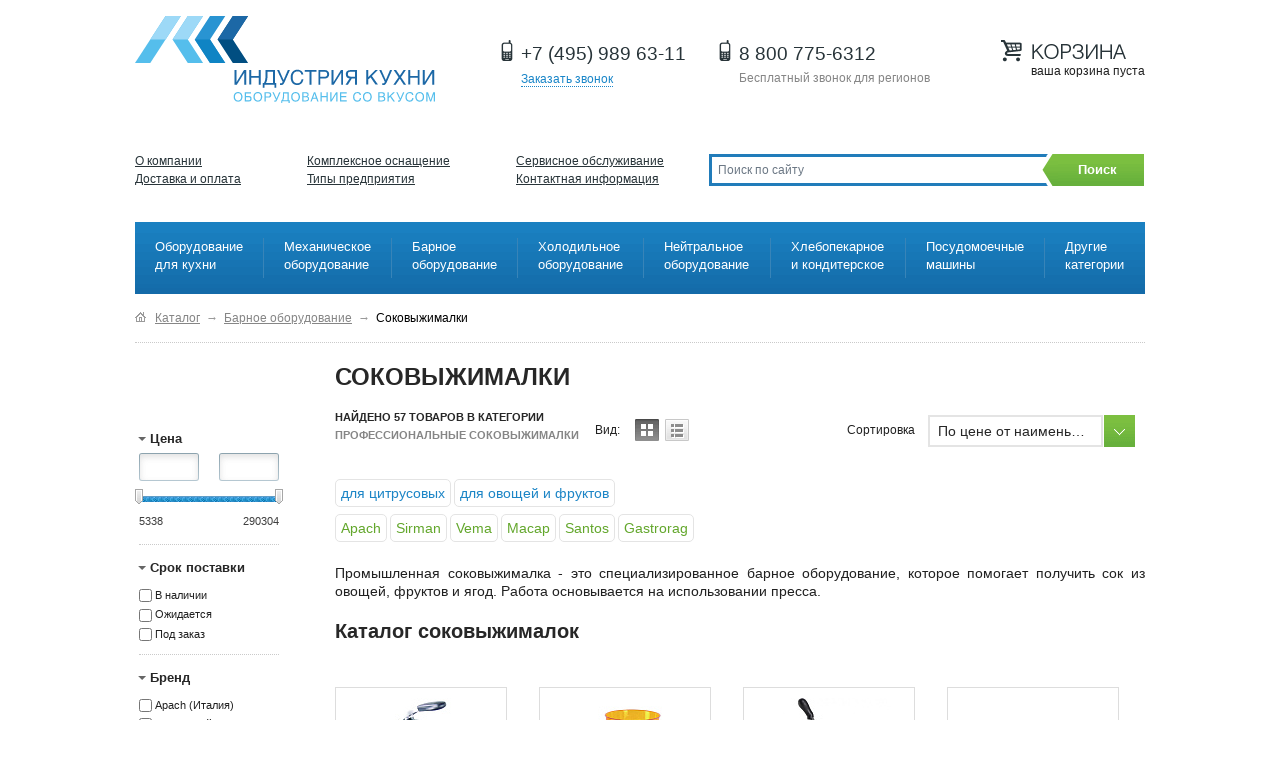

--- FILE ---
content_type: text/html; charset=UTF-8
request_url: https://www.inkuh.ru/catalog/barnoe_oborudovanie/sokovyzhimalki/
body_size: 20932
content:
<!doctype html>
<!--[if lt IE 7]> <html class="no-js lt-ie9 lt-ie8 lt-ie7" lang="ru"> <!)[endif]-->
<!--[if IE 7]>    <html class="no-js lt-ie9 lt-ie8" lang="ru"> <![endif]-->
<!--[if IE 8]>    <html class="no-js lt-ie9" lang="ru"> <![endif]-->
<!--[if gt IE 8]><!--> <html class="no-js" lang="ru"> <!--<![endif]-->
    <head>
        <!--[if IE]>
        <meta http-equiv="X-UA-Compatible" content="IE=edge,chrome=1">
        <![endif]-->
        
		<style>
			.page figure img{
				height:300px;
			}
			.product .image{
				margin-bottom: 0px !important;
				height:150px !important;
				padding-bottom:14px;
				}
			.page .section-image img{
				height:100px !important;
			}
		</style>
        <title> Соковыжималки. Профессиональные соковыжималки — купить в Москве по доступной цене</title>
		<link rel="canonical" href="https://www.inkuh.ru/catalog/barnoe_oborudovanie/sokovyzhimalki/" />                <meta http-equiv="X-UA-Compatible" content="IE=edge">
        <meta name="viewport" content="width=device-width, initial-scale=1">
                <link rel="stylesheet" type="text/css" href="/images/fancybox/jquery.fancybox-1.3.4.css">
                                        <script type="text/javascript" data-skip-moving="true">(function(w, d, n) {var cl = "bx-core";var ht = d.documentElement;var htc = ht ? ht.className : undefined;if (htc === undefined || htc.indexOf(cl) !== -1){return;}var ua = n.userAgent;if (/(iPad;)|(iPhone;)/i.test(ua)){cl += " bx-ios";}else if (/Windows/i.test(ua)){cl += ' bx-win';}else if (/Macintosh/i.test(ua)){cl += " bx-mac";}else if (/Linux/i.test(ua) && !/Android/i.test(ua)){cl += " bx-linux";}else if (/Android/i.test(ua)){cl += " bx-android";}cl += (/(ipad|iphone|android|mobile|touch)/i.test(ua) ? " bx-touch" : " bx-no-touch");cl += w.devicePixelRatio && w.devicePixelRatio >= 2? " bx-retina": " bx-no-retina";var ieVersion = -1;if (/AppleWebKit/.test(ua)){cl += " bx-chrome";}else if (/Opera/.test(ua)){cl += " bx-opera";}else if (/Firefox/.test(ua)){cl += " bx-firefox";}ht.className = htc ? htc + " " + cl : cl;})(window, document, navigator);</script>


<link href="/bitrix/js/ui/design-tokens/dist/ui.design-tokens.min.css?175088250622911" type="text/css"  rel="stylesheet" />
<link href="/bitrix/js/ui/fonts/opensans/ui.font.opensans.min.css?17508825052320" type="text/css"  rel="stylesheet" />
<link href="/bitrix/js/main/popup/dist/main.popup.bundle.min.css?175088250726598" type="text/css"  rel="stylesheet" />
<link href="/bitrix/cache/css/s1/main/page_ed5320e70554b5550a2504c3f9f36c2b/page_ed5320e70554b5550a2504c3f9f36c2b_v1.css?175940491942314" type="text/css"  rel="stylesheet" />
<link href="/bitrix/cache/css/s1/main/template_bcbbc1f98007c4e2088c9fda075fa366/template_bcbbc1f98007c4e2088c9fda075fa366_v1.css?1759404157149030" type="text/css"  data-template-style="true" rel="stylesheet" />
        






<meta property="ya:interaction" content="XML_FORM" />
<meta property="ya:interaction:url" content="https://www.inkuh.ru/catalog/barnoe_oborudovanie/sokovyzhimalki/?mode=xml" />



                <meta name="description" content="Нужно купить профессиональные соковыжималки для кафе или ресторана по выгодной цене? • Заказать по телефону: ☎ +7 (495) 989-63-11 ✔ Продажа, доставка, монтаж, сервис в Москве — соковыжималки от компании Индустрия кухни" />
        <!-- Le HTML5 shim, for IE6-8 support of HTML5 elements -->
        <!--[if lt IE 9]>
                <![endif]-->
        <link rel="shortcut icon" href="/favicon.ico">
        <link rel="image_src" href="/local/templates/main/img/100.png">
        <link rel="apple-touch-icon" type="image/png" href="/local/templates/main/img/speed_dial.png">

        
                                                                        						        <link href="/local/templates/main/css/jquery.kladr.min.css" rel="stylesheet">
    	 <!--script src="/local/templates/main/js/letitsnow.js"></script-->
        <!-- Media queries -->
    <link rel="stylesheet" href="/local/templates/main/css/media-queries.css">

    <style>.grecaptcha-badge{display: none;}</style>
    </head>

    <body class="not-front">

    <!--[if lt IE 7]><p class="chromeframe">Ваш браузер <em>устарел!</em> <a href="http://browsehappy.com/">Обновитесь до другой версии браузера</a> или <a href="http://www.google.com/chromeframe/?redirect=true">установите Google Chrome Frame</a> чтобы сайт отображался лучше.</p><![endif]-->
	
<!-- Google Tag Manager -->
<noscript><iframe src="//www.googletagmanager.com/ns.html?id=GTM-5B33DP"
height="0" width="0" style="display:none;visibility:hidden"></iframe></noscript>
<!-- End Google Tag Manager -->

	
	 <!-- Mobile menu -->
   <div class="toggle-wrap">
     <button type="button" class="toggle-menu" id="toggleMenu">
       <span></span>
       <span></span>
       <span></span>
     </button>
     <button type="button" class="toggle-search" id="toggleSearch"></button>
     <button type="button" class="toggle-category" id="toggleCategory">Каталог <span></span><span></span></button>
   </div>
   <!-- .Mobile menu -->
   <!-- Toggle filter -->
   <div class="toggle-filter-wrap">
     <button type="button" class="toggle-filter" id="toggleFilter"><span>Фильтр</span></button>
   </div>
   <!-- .Toggle filter -->
    <div class="layout">

        <div class="layout-inner">
            <header class="branding">
                <div class="branding-inner container_10">
                    <div class="clearfix">
                        <div>
						   <a id="logo" href="https://www.inkuh.ru/" >Оборудование для ресторанов и кафе 
						   <img src="/local/templates/main/img/logo.svg" />
						   <!--img src="/images/" /-->
						   </a>
                        </div>

                        <section class="info">

                            <div class="tel-main" style="margin-right: 30px;">
                                <span class="icon"></span>
                                <span style="width: 100%; height: 100%;" class="number Roistat_Msk"><a href="tel:84959896311">+7 (495) 989 63-11</a></span>
                                <a id="request-call" href=""><span>Заказать звонок</span></a>


                            </div>

                            <div class="tel-regions" >

                                <span class="icon"></span>
                                <span style="width: 100%; height: 100%;" class="number"><a href="tel:88007756312">8 800 775-6312</a></span>
                                <em>Бесплатный звонок для регионов</em>

                            </div>
                        </section>

                        <section class="bin" id="basket_line">
						<span class="icon"></span>
<span class="text">Корзина</span>
		ваша корзина пуста
	</section>
                    </div>

                    <div class="clear"></div>

                    <nav class="primary clearfix">

<ul>
<li >
			<a href="/about/">О компании</a>
		
			<a href="/shipping/">Доставка и оплата</a>
		
</li><li >
			<a href="/complex-equipment/">Комплексное оснащение</a>
		
			<a href="/type/">Типы предприятия</a>
		
</li><li  class="last">
			<a href="/services/">Сервисное обслуживание</a>
		
			<a href="/contacts/">Контактная информация</a>
		
</li></ul>
 	<div class="search" id="title-search">
	<form action="/search/" id="searchform" class="search-form">
		<div class="wrapper clearfix">
		<input id="title-search-input" type="text" name="q" value="Поиск по сайту" autocomplete="off" class="blur input-text" />
		</div>
		<button class="input-submit submit_form_button" name="s" type="submit" data-goal="poisk" >Поиск</button>
	</form>
	</div>
                    </nav>
                    <div class="clear"></div>
                    

<nav class="categories clearfix">
	<ul>
						<li>
				<a href="/catalog/oborudovanie_dlya_kukhni/">Оборудование для кухни</a>
									<div class="sub">
						<ul>
															<li><a href="/catalog/oborudovanie_dlya_kukhni/apparaty_dlya_trdelnikov/">Аппараты для трдельников</a></li>
								
																							<li><a href="/catalog/oborudovanie_dlya_kukhni/blinnitsy/">Блинницы</a></li>
								
																							<li><a href="/catalog/oborudovanie_dlya_kukhni/vafelnitsy/">Вафельницы</a></li>
								
																							<li><a href="/catalog/oborudovanie_dlya_kukhni/vesy/">Весы</a></li>
								
																							<li><a href="/catalog/oborudovanie_dlya_kukhni/vitriny_teplovye/">Витрины тепловые</a></li>
								
																							<li><a href="/catalog/oborudovanie_dlya_kukhni/grili/">Грили</a></li>
								
																							<li><a href="/catalog/oborudovanie_dlya_kukhni/grili_dlya_kur/">Грили для кур</a></li>
								
																							<li><a href="/catalog/oborudovanie_dlya_kukhni/grili_dlya_shaurmy/">Грили для шаурмы</a></li>
								
																							<li><a href="/catalog/oborudovanie_dlya_kukhni/grili_drovyannye/">Грили дровянные</a></li>
								
																	</ul>
									<ul>
																							<li><a href="/catalog/oborudovanie_dlya_kukhni/grili_i_apparaty_dlya_khot_dogov/">Грили и аппараты для хот догов</a></li>
								
																							<li><a href="/catalog/oborudovanie_dlya_kukhni/grili_otkrytye_zharochnye_poverkhnosti/">Грили открытые (жарочные поверхности)</a></li>
								
																							<li><a href="/catalog/oborudovanie_dlya_kukhni/degidratory/">Дегидраторы</a></li>
								
																							<li><a href="/catalog/oborudovanie_dlya_kukhni/retsirkulyatory_bakteritsidnye/">Рециркуляторы бактерицидные</a></li>
								
																							<li><a href="/catalog/oborudovanie_dlya_kukhni/kipyatilniki_i_vodonagrevateli/">Кипятильники и водонагреватели</a></li>
								
																							<li><a href="/catalog/oborudovanie_dlya_kukhni/koptilni/">Коптильни</a></li>
								
																							<li><a href="/catalog/oborudovanie_dlya_kukhni/kotly_pishchevarochnye/">Котлы пищеварочные</a></li>
								
																							<li><a href="/catalog/oborudovanie_dlya_kukhni/makaronovarki/">Макароноварки</a></li>
								
																							<li><a href="/catalog/oborudovanie_dlya_kukhni/marmity/">Мармиты</a></li>
								
																	</ul>
									<ul>
																							<li><a href="/catalog/oborudovanie_dlya_kukhni/mikrovolnovye_pechi/">Микроволновые печи</a></li>
								
																							<li><a href="/catalog/oborudovanie_dlya_kukhni/parovarki/">Пароварки</a></li>
								
																							<li><a href="/catalog/oborudovanie_dlya_kukhni/parokonvektomaty/">Пароконвектоматы</a></li>
								
																							<li><a href="/catalog/oborudovanie_dlya_kukhni/plity/">Плиты</a></li>
								
																							<li><a href="/catalog/oborudovanie_dlya_kukhni/podogrevateli_blyud/">Подогреватели блюд</a></li>
								
																							<li><a href="/catalog/oborudovanie_dlya_kukhni/podogrevateli_posudy/">Подогреватели посуды</a></li>
								
																							<li><a href="/catalog/oborudovanie_dlya_kukhni/risovarki/">Рисоварки</a></li>
								
																							<li><a href="/catalog/oborudovanie_dlya_kukhni/skovorody_oprokidyvayushchiesya/">Сковороды опрокидывающиеся</a></li>
								
																							<li><a href="/catalog/oborudovanie_dlya_kukhni/stoly_teplovye/">Столы тепловые</a></li>
								
																	</ul>
									<ul>
																							<li><a href="/catalog/oborudovanie_dlya_kukhni/termostaty_sous_vide/">Термостаты (Sous Vide)</a></li>
								
																							<li><a href="/catalog/oborudovanie_dlya_kukhni/tostery/">Тостеры</a></li>
								
																							<li><a href="/catalog/oborudovanie_dlya_kukhni/upakovochnoe_oborudovanie/">Упаковочное оборудование</a></li>
								
																							<li><a href="/catalog/oborudovanie_dlya_kukhni/frityurnitsy/">Фритюрницы</a></li>
								
																							<li><a href="/catalog/oborudovanie_dlya_kukhni/shashlychnitsy/">Шашлычницы</a></li>
								
																							<li><a href="/catalog/oborudovanie_dlya_kukhni/shkafy_zharochnye/">Шкафы жарочные</a></li>
								
																					</ul>
					</div>
							</li>
								<li>
				<a href="/catalog/mekhanicheskoe_oborudovanie/">Механическое оборудование</a>
									<div class="sub">
						<ul>
															<li><a href="/catalog/mekhanicheskoe_oborudovanie/blendery_kukhonnye/">Блендеры кухонные</a></li>
								
																							<li><a href="/catalog/mekhanicheskoe_oborudovanie/bliksery/">Бликсеры</a></li>
								
																							<li><a href="/catalog/mekhanicheskoe_oborudovanie/kartofelechistki/">Картофелечистки</a></li>
								
																							<li><a href="/catalog/mekhanicheskoe_oborudovanie/kuttery/">Куттеры</a></li>
								
																							<li><a href="/catalog/mekhanicheskoe_oborudovanie/marinatory/">Маринаторы</a></li>
								
																							<li><a href="/catalog/mekhanicheskoe_oborudovanie/massazhery_dlya_myasa/">Массажеры для мяса</a></li>
								
																	</ul>
									<ul>
																							<li><a href="/catalog/mekhanicheskoe_oborudovanie/miksery_ruchnye_gomogenizatory/">Миксеры ручные (гомогенизаторы)</a></li>
								
																							<li><a href="/catalog/mekhanicheskoe_oborudovanie/myasorubki/">Мясорубки</a></li>
								
																							<li><a href="/catalog/mekhanicheskoe_oborudovanie/myasorykhliteli_tenderayzery/">Мясорыхлители (тендерайзеры)</a></li>
								
																							<li><a href="/catalog/mekhanicheskoe_oborudovanie/ovoshchemoechnye_mashiny/">Овощемоечные машины</a></li>
								
																							<li><a href="/catalog/mekhanicheskoe_oborudovanie/ovoshcherezki/">Овощерезки</a></li>
								
																							<li><a href="/catalog/mekhanicheskoe_oborudovanie/pelmennye_apparaty/">Пельменные аппараты</a></li>
								
																	</ul>
									<ul>
																							<li><a href="/catalog/mekhanicheskoe_oborudovanie/pily_dlya_myasa/">Пилы для мяса</a></li>
								
																							<li><a href="/catalog/mekhanicheskoe_oborudovanie/pressy_dlya_myasa_dlya_gamburgerov/">Прессы для мяса (для гамбургеров)</a></li>
								
																							<li><a href="/catalog/mekhanicheskoe_oborudovanie/protsessory_kukhonnye/">Процессоры кухонные</a></li>
								
																							<li><a href="/catalog/mekhanicheskoe_oborudovanie/rybochistki/">Рыбочистки</a></li>
								
																							<li><a href="/catalog/mekhanicheskoe_oborudovanie/slaysery/">Слайсеры</a></li>
								
																							<li><a href="/catalog/mekhanicheskoe_oborudovanie/sushilki_dlya_zeleni/">Сушилки для зелени</a></li>
								
																	</ul>
									<ul>
																							<li><a href="/catalog/mekhanicheskoe_oborudovanie/syrorezki/">Сырорезки</a></li>
								
																							<li><a href="/catalog/mekhanicheskoe_oborudovanie/syroterki/">Сыротерки</a></li>
								
																							<li><a href="/catalog/mekhanicheskoe_oborudovanie/universalnye_kukhonnye_mashiny_ukm/">Универсальные кухонные машины (УКМ)</a></li>
								
																							<li><a href="/catalog/mekhanicheskoe_oborudovanie/farshemeshalki/">Фаршемешалки</a></li>
								
																							<li><a href="/catalog/mekhanicheskoe_oborudovanie/shpritsy_kolbasnye/">Шприцы колбасные</a></li>
								
																					</ul>
					</div>
							</li>
								<li>
				<a href="/catalog/barnoe_oborudovanie/">Барное оборудование</a>
									<div class="sub">
						<ul>
															<li><a href="/catalog/barnoe_oborudovanie/apparaty_dlya_vzbitykh_slivok/">Аппараты для взбитых сливок</a></li>
								
																							<li><a href="/catalog/barnoe_oborudovanie/apparaty_dlya_goryachego_shokolada/">Аппараты для горячего шоколада</a></li>
								
																							<li><a href="/catalog/barnoe_oborudovanie/apparaty_dlya_popkorna/">Аппараты для попкорна</a></li>
								
																							<li><a href="/catalog/barnoe_oborudovanie/apparaty_dlya_sakharnoy_vaty/">Аппараты для сахарной ваты</a></li>
								
																							<li><a href="/catalog/barnoe_oborudovanie/barnye_kombayny/">Барные комбайны</a></li>
								
																	</ul>
									<ul>
																							<li><a href="/catalog/barnoe_oborudovanie/barnye_stantsii/">Барные станции</a></li>
								
																							<li><a href="/catalog/barnoe_oborudovanie/blendery/">Блендеры</a></li>
								
																							<li><a href="/catalog/barnoe_oborudovanie/granitory/">Граниторы</a></li>
								
																							<li><a href="/catalog/barnoe_oborudovanie/kofe_na_peske/">Кофе на песке</a></li>
								
																							<li><a href="/catalog/barnoe_oborudovanie/kofevarki_filtrovye/">Кофеварки фильтровые</a></li>
								
																	</ul>
									<ul>
																							<li><a href="/catalog/barnoe_oborudovanie/kofemashiny/">Кофемашины</a></li>
								
																							<li><a href="/catalog/barnoe_oborudovanie/kofemolki/">Кофемолки</a></li>
								
																							<li><a href="/catalog/barnoe_oborudovanie/kroshiteli_lda/">Крошители льда</a></li>
								
																							<li><a href="/catalog/barnoe_oborudovanie/miksery_dlya_molochnykh_kokteyley/">Миксеры для молочных коктейлей</a></li>
								
																							<li><a href="/catalog/barnoe_oborudovanie/okhladiteli_butylok/">Охладители бутылок</a></li>
								
																	</ul>
									<ul>
																							<li><a href="/catalog/barnoe_oborudovanie/podogrevatel_moloka/">Подогреватель молока</a></li>
								
																							<li><a href="/catalog/barnoe_oborudovanie/pressy_dlya_morozhenogo/">Прессы для мороженого</a></li>
								
																							<li><a href="/catalog/barnoe_oborudovanie/sokovyzhimalki/">Соковыжималки</a></li>
								
																							<li><a href="/catalog/barnoe_oborudovanie/sokookhladiteli/">Сокоохладители</a></li>
								
																							<li><a href="/catalog/barnoe_oborudovanie/fontany_dlya_vina_i_shokolada/">Фонтаны для вина и шоколада</a></li>
								
																	</ul>
									<ul>
																					</ul>
					</div>
							</li>
								<li>
				<a href="/catalog/kholodilnoe_oborudovanie/">Холодильное оборудование</a>
									<div class="sub">
						<ul>
															<li><a href="/catalog/kholodilnoe_oborudovanie/barnye_morozilniki/">Барные морозильники</a></li>
								
																							<li><a href="/catalog/kholodilnoe_oborudovanie/barnye_kholodilniki/">Барные холодильники</a></li>
								
																							<li><a href="/catalog/kholodilnoe_oborudovanie/bonety_morozilnye/">Бонеты морозильные</a></li>
								
																							<li><a href="/catalog/kholodilnoe_oborudovanie/bonety_kholodilnye/">Бонеты холодильные</a></li>
								
																							<li><a href="/catalog/kholodilnoe_oborudovanie/vinnye_shkafy/">Винные шкафы</a></li>
								
																							<li><a href="/catalog/kholodilnoe_oborudovanie/vitriny_dlya_ingredientov/">Витрины для ингредиентов</a></li>
								
																							<li><a href="/catalog/kholodilnoe_oborudovanie/vitriny_dlya_morozhenogo/">Витрины для мороженого</a></li>
								
																							<li><a href="/catalog/kholodilnoe_oborudovanie/vitriny_dlya_ryby/">Витрины для рыбы</a></li>
								
																	</ul>
									<ul>
																							<li><a href="/catalog/kholodilnoe_oborudovanie/vitriny_dlya_sushi_sushi_keysy/">Витрины для суши (суши-кейсы)</a></li>
								
																							<li><a href="/catalog/kholodilnoe_oborudovanie/vitriny_konditerskie/">Витрины Кондитерские</a></li>
								
																							<li><a href="/catalog/kholodilnoe_oborudovanie/vitriny_nastolnye/">Витрины настольные</a></li>
								
																							<li><a href="/catalog/kholodilnoe_oborudovanie/vitriny_kholodilnye/">Витрины холодильные</a></li>
								
																							<li><a href="/catalog/kholodilnoe_oborudovanie/vitriny_kholodilnye_vstraivaemye/">Витрины холодильные встраиваемые</a></li>
								
																							<li><a href="/catalog/kholodilnoe_oborudovanie/vitriny_kholodilnye_s_vynosnym_agregatom/">Витрины холодильные с выносным агрегатом</a></li>
								
																							<li><a href="/catalog/kholodilnoe_oborudovanie/gorki_kholodilnye/">Горки холодильные</a></li>
								
																							<li><a href="/catalog/kholodilnoe_oborudovanie/kamery_kholodilnye/">Камеры холодильные</a></li>
								
																	</ul>
									<ul>
																							<li><a href="/catalog/kholodilnoe_oborudovanie/lari_morozilnye/">Лари морозильные</a></li>
								
																							<li><a href="/catalog/kholodilnoe_oborudovanie/ldogeneratory/">Льдогенераторы</a></li>
								
																							<li><a href="/catalog/kholodilnoe_oborudovanie/monobloki_i_split_sistemy/">Моноблоки и Сплит-системы</a></li>
								
																							<li><a href="/catalog/kholodilnoe_oborudovanie/pakodzhet/">Пакоджет</a></li>
								
																							<li><a href="/catalog/kholodilnoe_oborudovanie/salat_bary_okhlazhdaemye/">Салат-бары охлаждаемые</a></li>
								
																							<li><a href="/catalog/kholodilnoe_oborudovanie/stoly_morozilnye/">Столы морозильные</a></li>
								
																							<li><a href="/catalog/kholodilnoe_oborudovanie/stoly_kholodilnye/">Столы холодильные</a></li>
								
																							<li><a href="/catalog/kholodilnoe_oborudovanie/stoly_kholodilnye_dlya_pitstsy/">Столы холодильные для пиццы</a></li>
								
																	</ul>
									<ul>
																							<li><a href="/catalog/kholodilnoe_oborudovanie/stoly_kholodilnye_dlya_salatov_saladetty/">Столы холодильные для салатов (Саладетты)</a></li>
								
																							<li><a href="/catalog/kholodilnoe_oborudovanie/frizery_dlya_zharenogo_morozhenogo/">Фризеры для жареного мороженого</a></li>
								
																							<li><a href="/catalog/kholodilnoe_oborudovanie/frizery_dlya_morozhenogo/">Фризеры для мороженого</a></li>
								
																							<li><a href="/catalog/kholodilnoe_oborudovanie/shkafy_dlya_vyzrevaniya_myasa/">Шкафы для вызревания мяса</a></li>
								
																							<li><a href="/catalog/kholodilnoe_oborudovanie/shkafy_konditerskie/">Шкафы кондитерские</a></li>
								
																							<li><a href="/catalog/kholodilnoe_oborudovanie/shkafy_morozilnye/">Шкафы морозильные</a></li>
								
																							<li><a href="/catalog/kholodilnoe_oborudovanie/shkafy_kholodilnye/">Шкафы холодильные</a></li>
								
																							<li><a href="/catalog/kholodilnoe_oborudovanie/shkafy_shokovoy_zamorozki/">Шкафы шоковой заморозки</a></li>
								
																	</ul>
									<ul>
																					</ul>
					</div>
							</li>
											<li>
				<a href="/catalog/neytralnoe_oborudovanie/">Нейтральное оборудование</a>
									<div class="sub">
						<ul>
															<li><a href="/catalog/neytralnoe_oborudovanie/zonty_ventilyatsionnye/">Зонты вентиляционные</a></li>
								
																							<li><a href="/catalog/neytralnoe_oborudovanie/lari_dlya_ovoshchey/">Лари для овощей</a></li>
								
																							<li><a href="/catalog/neytralnoe_oborudovanie/moechnye_vanny/">Моечные ванны</a></li>
								
																							<li><a href="/catalog/neytralnoe_oborudovanie/podstavki_pod_oborudovaniie/">Подставки под оборудованиие</a></li>
								
																	</ul>
									<ul>
																							<li><a href="/catalog/neytralnoe_oborudovanie/podtovarniki/">Подтоварники</a></li>
								
																							<li><a href="/catalog/neytralnoe_oborudovanie/polki_nastennye/">Полки настенные</a></li>
								
																							<li><a href="/catalog/neytralnoe_oborudovanie/polki_nastolnye/">Полки настольные</a></li>
								
																							<li><a href="/catalog/neytralnoe_oborudovanie/posty_dlya_sbora_musora/">Посты для сбора мусора</a></li>
								
																	</ul>
									<ul>
																							<li><a href="/catalog/neytralnoe_oborudovanie/stellazhi_iz_nerzhaveyushchey_stali/">Стеллажи из нержавеющей стали</a></li>
								
																							<li><a href="/catalog/neytralnoe_oborudovanie/stoly_proizvodstvennye/">Столы производственные</a></li>
								
																							<li><a href="/catalog/neytralnoe_oborudovanie/telezhki_gruzovye/">Тележки грузовые</a></li>
								
																							<li><a href="/catalog/neytralnoe_oborudovanie/shkafy/">Шкафы</a></li>
								
																	</ul>
									<ul>
																							<li><a href="/catalog/neytralnoe_oborudovanie/shpilki_i_telezhki/">Шпильки и тележки</a></li>
								
																					</ul>
					</div>
							</li>
								<li>
				<a href="/catalog/khlebopekarnoe_oborudovanie/">Хлебопекарное и кондитерское</a>
									<div class="sub">
						<ul>
															<li><a href="/catalog/khlebopekarnoe_oborudovanie/dozatory_nachinki/">Дозаторы начинки</a></li>
								
																							<li><a href="/catalog/khlebopekarnoe_oborudovanie/konvektsionnye_pechi/">Конвекционные печи</a></li>
								
																							<li><a href="/catalog/khlebopekarnoe_oborudovanie/mashiny_dlya_izmelcheniya_sukharey/">Машины для измельчения сухарей</a></li>
								
																							<li><a href="/catalog/khlebopekarnoe_oborudovanie/mashiny_dlya_pasty_i_ravioli/">Машины для пасты и равиоли</a></li>
								
																							<li><a href="/catalog/khlebopekarnoe_oborudovanie/mashiny_dlya_tartaletok/">Машины для тарталеток</a></li>
								
																	</ul>
									<ul>
																							<li><a href="/catalog/khlebopekarnoe_oborudovanie/miksery_planetarnye/">Миксеры планетарные</a></li>
								
																							<li><a href="/catalog/khlebopekarnoe_oborudovanie/mukoproseivateli/">Мукопросеиватели</a></li>
								
																							<li><a href="/catalog/khlebopekarnoe_oborudovanie/pechi_dlya_pitstsy/">Печи для пиццы</a></li>
								
																							<li><a href="/catalog/khlebopekarnoe_oborudovanie/podovye_pechi/">Подовые печи</a></li>
								
																							<li><a href="/catalog/khlebopekarnoe_oborudovanie/ponchikovye_apparaty/">Пончиковые аппараты</a></li>
								
																	</ul>
									<ul>
																							<li><a href="/catalog/khlebopekarnoe_oborudovanie/pressy_dlya_pitstsy/">Прессы для пиццы</a></li>
								
																							<li><a href="/catalog/khlebopekarnoe_oborudovanie/rasstoechnye_shkafy/">Расстоечные шкафы</a></li>
								
																							<li><a href="/catalog/khlebopekarnoe_oborudovanie/testodeliteli/">Тестоделители</a></li>
								
																							<li><a href="/catalog/khlebopekarnoe_oborudovanie/testozakatochnye_mashiny/">Тестозакаточные машины</a></li>
								
																							<li><a href="/catalog/khlebopekarnoe_oborudovanie/testomesy/">Тестомесы</a></li>
								
																	</ul>
									<ul>
																							<li><a href="/catalog/khlebopekarnoe_oborudovanie/testoraskatki/">Тестораскатки</a></li>
								
																							<li><a href="/catalog/khlebopekarnoe_oborudovanie/rotatsionnye_pechi/">Ротационные печи</a></li>
								
																							<li><a href="/catalog/khlebopekarnoe_oborudovanie/khleborezki/">Хлеборезки</a></li>
								
																							<li><a href="/catalog/khlebopekarnoe_oborudovanie/pekarskie_shkafy/">Пекарские шкафы</a></li>
								
																					</ul>
					</div>
							</li>
								<li>
				<a href="/catalog/posudomoechnie_mashini/">Посудомоечные машины</a>
									<div class="sub">
						<ul>
															<li><a href="/catalog/posudomoechnie_mashini/aksessuary_posudomoechnye/">Аксессуары посудомоечные</a></li>
								
																							<li><a href="/catalog/posudomoechnie_mashini/konveyernye_mashiny/">Конвейерные машины</a></li>
								
																	</ul>
									<ul>
																							<li><a href="/catalog/posudomoechnie_mashini/kotlomoechnye_mashiny/">Котломоечные машины</a></li>
								
																							<li><a href="/catalog/posudomoechnie_mashini/kupolnye_mashiny/">Купольные машины</a></li>
								
																	</ul>
									<ul>
																							<li><a href="/catalog/posudomoechnie_mashini/stakanomoechnye_mashiny/">Стаканомоечные машины</a></li>
								
																							<li><a href="/catalog/posudomoechnie_mashini/frontalnye_mashiny/">Фронтальные машины</a></li>
								
																	</ul>
									<ul>
																					</ul>
					</div>
							</li>
								<li>
				<a href="/catalog/drugie_kategorii/">Другие категории</a>
									<div class="sub">
						<ul>
															<li><a href="/catalog/drugie_kategorii/gidrofiltry/">Гидрофильтры</a></li>
								
																							<li><a href="/catalog/drugie_kategorii/zapchasti_i_aksessuary/">Запчасти и аксессуары</a></li>
								
																							<li><a href="/catalog/drugie_kategorii/linii_razdachi/">Линии раздачи</a></li>
								
																	</ul>
									<ul>
																							<li><a href="/catalog/drugie_kategorii/mebel/">Мебель</a></li>
								
																							<li><a href="/catalog/drugie_kategorii/otel_i_zavtrak/">Отель и завтрак</a></li>
								
																							<li><a href="/catalog/drugie_kategorii/posuda_i_inventar/">Посуда и инвентарь</a></li>
								
																	</ul>
									<ul>
																							<li><a href="/catalog/drugie_kategorii/sanitarno_gigienicheskoe_oborudovanie/">Санитарно-гигиеническое оборудование</a></li>
								
																							<li><a href="/catalog/drugie_kategorii/sredstva_zashchity/">Средства защиты</a></li>
								
																							<li><a href="/catalog/drugie_kategorii/torgovoe_oborudovanie/">Торговое оборудование</a></li>
								
																	</ul>
									<ul>
																							<li><a href="/catalog/drugie_kategorii/mashiny_dlya_sushki_i_polirovki_priborov/">Машины для сушки и полировки приборов</a></li>
								
																							<li><a href="/catalog/drugie_kategorii/oborudovanie_dlya_fast_fud/">Оборудование для фаст-фуд</a></li>
								
																					</ul>
					</div>
							</li>
				</ul>
</nav>


                </div>
            </header>
                        <div class="clear"></div>
            <div role="main" class="main clearfix">
                        <div class="breadcrumbs container_10 clearfix"><ul itemscope itemtype="http://schema.org/BreadcrumbList"><li  class="home" itemprop="itemListElement" itemscope itemtype="http://schema.org/ListItem"><a  href="https://www.inkuh.ru/" title="Оборудование для ресторанов и кафе в Москве" itemprop="item"><span itemprop="name">Оборудование для ресторанов и кафе в Москве</span></a><meta itemprop="position" content="1"></li><li  class="first" itemprop="itemListElement" itemscope itemtype="http://schema.org/ListItem"><a  href="/catalog/" title="Каталог" itemprop="item"><span itemprop="name">Каталог</span></a><meta itemprop="position" content="2"><span class="divider">→</span></li><li  class="" itemprop="itemListElement" itemscope itemtype="http://schema.org/ListItem"><a  href="/catalog/barnoe_oborudovanie/" title="Барное оборудование" itemprop="item"><span itemprop="name">Барное оборудование</span></a><meta itemprop="position" content="3"><span class="divider">→</span></li><li class="active last" itemprop="itemListElement" itemscope itemtype="http://schema.org/ListItem" ><link itemprop="item" href="/catalog/barnoe_oborudovanie/sokovyzhimalki/"><span itemprop="name"> Соковыжималки</span><meta itemprop="position" content="4"></li></ul></div>                <div class="page page-catalog page-new-catalog container_10 clearfix">
                                       <h1 class=""> Соковыжималки</h1>                                <div class="content content-with-sidebar">

                
				  
                    <div class="catalog-list-helper-container">
        

<header>
    <div class="search-status">
        НАЙДЕНО 57 ТОВАРОВ В КАТЕГОРИИ <span style="color:#868686;">Профессиональные соковыжималки</span>
            </div>

    <div class="view-mode">
        Вид:
        <a class="list-view " href="#" title="Списком" data-value="list"></a>
        <a class="thumbs-view active" title="Картинками" data-value="thumbs"></a>
    </div>

        <div class="category-switcher">
        Сортировка
        <select class="styled catalog-list-sort" name="SORT" id="sort_by">
            <option data-value="sort_asc" value="/catalog/barnoe_oborudovanie/sokovyzhimalki/?sort=sort_asc" >По умолчанию</option>
            <option data-value="rating_desc" value="/catalog/barnoe_oborudovanie/sokovyzhimalki/?sort=rating_desc" >По популярности</option>
            <option data-value="price_asc" value="/catalog/barnoe_oborudovanie/sokovyzhimalki/?sort=price_asc" selected="selected">По цене от наименьшей</option>
            <option data-value="price_desc" value="/catalog/barnoe_oborudovanie/sokovyzhimalki/?sort=price_desc" >По цене от наибольшей</option>
            <option data-value="name_asc" value="/catalog/barnoe_oborudovanie/sokovyzhimalki/?sort=name_asc" >По названию</option>
        </select>
    </div>
    <div style="clear: right;"></div>
</header>
                 
                    <br>
<div class="section_links">
<a href="/catalog/barnoe_oborudovanie/sokovyzhimalki/citrusovie/">для цитрусовых</a>
<a href="/catalog/barnoe_oborudovanie/sokovyzhimalki/ovoshi_frukti/">для овощей и фруктов</a>
</div>
<div class="section_links_green">
<a href="/catalog/barnoe_oborudovanie/sokovyzhimalki/apach_italiya/">Apach</a>
<a href="/catalog/barnoe_oborudovanie/sokovyzhimalki/sirman_italiya/">Sirman</a>
<a href="/catalog/barnoe_oborudovanie/sokovyzhimalki/vema_italiya/">Vema</a>
<a href="/catalog/barnoe_oborudovanie/sokovyzhimalki/macap_italiya/">Macap</a>
<a href="/catalog/barnoe_oborudovanie/sokovyzhimalki/santos_frantsiya/">Santos</a>
<a href="/catalog/barnoe_oborudovanie/sokovyzhimalki/gastrorag_kitay/">Gastrorag</a>
</div>
 
                             
                    <br><p style="text-align: justify;">Промышленная соковыжималка - это специализированное барное оборудование, которое помогает получить сок из овощей, фруктов и ягод. Работа основывается на использовании пресса. </p>
<h2>Каталог соковыжималок</h2> 
            			  
<div id="products">
                        <div class="group">
                
                                                                                            
                    <div class="product first" id="bx_3966226736_14489">
					                        <a href="/catalog/barnoe_oborudovanie/sokovyzhimalki/sokovyzhimalka_gastrorag_ha_720/" class="image product-view">
                             <img src="https://upload-f707b98037992a46406e94090c04c48f.commondatastorage.googleapis.com/resize_cache/3529703/f9d5deafa07ad4c39708bd01b0326ea9/iblock/eb5/eb5dd86bff23d723a2fabfd74178a28c/065d2350085d6920c0af43352c26c2c4.jpeg" alt="Соковыжималка Gastrorag HA-720, фото № 1" title="Соковыжималка Gastrorag HA-720">
                        </a>
                        <p><a class="title product-view" href="/catalog/barnoe_oborudovanie/sokovyzhimalki/sokovyzhimalka_gastrorag_ha_720/">Соковыжималка Gastrorag HA-720</a></p>
                    <div class="list_chars">
						      								
                                                                                                                                                                                                                                                                                                                                                                                                         <div><em>Артикул: 95013 </em></div>
 
                                                                                                                                                                                                                                                                                                                                                                                                                                                                                                                     <div><em>Габариты (мм) ДхГхВ: 330х215х330 </em></div>
 
                                                                                                                                                                                                                                                                                                                                                                     <div><em>Напряжение (В): 220 </em></div>
 
                                                                                                         <div><em>Мощность (кВт): 0,12 </em></div>
 
                                                                     
						 </div>
                                                    <div style="color: #ff9900; background: url('/local/templates/main/css/../img/icon_clock.png') 0 50% no-repeat;
padding: 5px 22px;">Под заказ</div>
                                                     
                        						
                            <div class="price">5 338 руб.</div>
                                                    
                        
                        
					 		 <div class="section_items_list">
                              							 						   
						    						 <button data-url="/catalog/barnoe_oborudovanie/sokovyzhimalki/?action=ADD2BASKET&amp;id=14489" class="oneclickbuy" onclick="OneclickBuy(14489,5337.89); return false;">
						 Заказ в 1 клик
                         </button>
                         
						 	                                						        </div>	 
								 
						     
							     
                    </div>
                                                                            
                    <div class="product " id="bx_3966226736_24448">
					                        <a href="/catalog/barnoe_oborudovanie/sokovyzhimalki/sokovyzhimalka_dlya_tsitrusovykh_viatto_vcj_180_/" class="image product-view">
                             <img src="https://upload-f707b98037992a46406e94090c04c48f.commondatastorage.googleapis.com/resize_cache/3529754/f9d5deafa07ad4c39708bd01b0326ea9/iblock/3d8/3d860c48e003d5d819b2e0298c9e90e3/7587998d30e37aeb3111ec3da19182da.jpeg" alt="Соковыжималка для цитрусовых Viatto VCJ-180 , фото № 2" title="Соковыжималка для цитрусовых Viatto VCJ-180 ">
                        </a>
                        <p><a class="title product-view" href="/catalog/barnoe_oborudovanie/sokovyzhimalki/sokovyzhimalka_dlya_tsitrusovykh_viatto_vcj_180_/">Соковыжималка для цитрусовых Viatto VCJ-180 </a></p>
                    <div class="list_chars">
						      								
                                                                                                                                                                                                                                                                                                                                                                                                         <div><em>Артикул: 5844 </em></div>
 
                                                                                                                                                                                                                                                                                                                                                                                                                                                                                                                     <div><em>Габариты (мм) ДхГхВ: 380x270x420 </em></div>
 
                                                                                                                                                                                                                                                                                                                                                                     <div><em>Напряжение (В): 220 </em></div>
 
                                                                                                         <div><em>Мощность (кВт): 1 </em></div>
 
                                                                     
						 </div>
                                                    <div style="color: #ff9900; background: url('/local/templates/main/css/../img/icon_clock.png') 0 50% no-repeat;
padding: 5px 22px;">Под заказ</div>
                                                     
                        						
                            <div class="price">5 956 руб.</div>
                                                    
                        
                        
					 		 <div class="section_items_list">
                              							 						   
						    						 <button data-url="/catalog/barnoe_oborudovanie/sokovyzhimalki/?action=ADD2BASKET&amp;id=24448" class="oneclickbuy" onclick="OneclickBuy(24448,5955.8); return false;">
						 Заказ в 1 клик
                         </button>
                         
						 	                                						        </div>	 
								 
						     
							     
                    </div>
                                                                            
                    <div class="product " id="bx_3966226736_25528">
					                        <a href="/catalog/barnoe_oborudovanie/sokovyzhimalki/sokovyzhimalka_eksi_jh_2/" class="image product-view">
                             <img src="https://upload-f707b98037992a46406e94090c04c48f.commondatastorage.googleapis.com/resize_cache/3529689/f9d5deafa07ad4c39708bd01b0326ea9/iblock/e9d/e9d8b0466a43b216a8ac91160b957397/ed757fe9b957bc25dbc802ec16326b79.jpeg" alt="Соковыжималка EKSI JH 2, фото № 3" title="Соковыжималка EKSI JH 2">
                        </a>
                        <p><a class="title product-view" href="/catalog/barnoe_oborudovanie/sokovyzhimalki/sokovyzhimalka_eksi_jh_2/">Соковыжималка EKSI JH 2</a></p>
                    <div class="list_chars">
						      								
                                                                                                                                                                                                                                                                                                                                                                                                         <div><em>Артикул: 6704 </em></div>
 
                                                                                                                                                                                                                                                                                                                                                                                                                                                                                                                     <div><em>Габариты (мм) ДхГхВ: 288х188х380 </em></div>
 
                                                                                                                                                                                                                                                                                                                                                                                                                                                                                 <div><em>Вес (кг): 6,9 </em></div>
 
                                                                                                                                                                                                                                                                                                                                                                                                                                                                                                                                                                                                                                                                                                                                                                                                                                                                                                                                                                                                                                                                                                                                                                                                                                                                                                                                                                                                                                                                                                                                                                                                                                                                                                                                                                                                                                                                                                                                                                                                                                                                                                                                                                                                         
						 </div>
                                                    <div style="color: #64ae3b; font-weight:bold; background: url(/local/templates/.default/components/bitrix/catalog/catalog/bitrix/catalog.element/element_template/images/icon_ready.png) 0 50% no-repeat;
padding: 5px 22px;">В наличии</div>
                                                     
                        						
                            <div class="price">6 964 руб.</div>
                                                    
                        
                        
					 		 <div class="section_items_list">
                              							 						   
						    						 <button data-url="/catalog/barnoe_oborudovanie/sokovyzhimalki/?action=ADD2BASKET&amp;id=25528" class="oneclickbuy" onclick="OneclickBuy(25528,6964.38); return false;">
						 Заказ в 1 клик
                         </button>
                         
						 	                                						        </div>	 
								 
						     
							     
                    </div>
                                                                            
                    <div class="product last" id="bx_3966226736_14494">
					                        <a href="/catalog/barnoe_oborudovanie/sokovyzhimalki/sokovyzhimalka_s_blenderom_gastrorag_ha_008/" class="image product-view">
                             <img src="https://upload-f707b98037992a46406e94090c04c48f.commondatastorage.googleapis.com/resize_cache/3529762/f9d5deafa07ad4c39708bd01b0326ea9/iblock/5c8/5c86965aa4c4b25ee407a4e6fd4b6887/8b5f6b6db770d95169ad39178bdbbdca.jpeg" alt="Соковыжималка с блендером Gastrorag HA-008, фото № 4" title="Соковыжималка с блендером Gastrorag HA-008">
                        </a>
                        <p><a class="title product-view" href="/catalog/barnoe_oborudovanie/sokovyzhimalki/sokovyzhimalka_s_blenderom_gastrorag_ha_008/">Соковыжималка с блендером Gastrorag HA-008</a></p>
                    <div class="list_chars">
						      								
                                                                                                                                                                                                                                                                                                                                                                                                         <div><em>Артикул: 95010 </em></div>
 
                                                                                                                                                                                                                                                                                                                                                                                                                                                                                                                     <div><em>Габариты (мм) ДхГхВ: 402х285х515 </em></div>
 
                                                                                                                                                                                                                                                                                                                                                                     <div><em>Напряжение (В): 220 </em></div>
 
                                                                                                         <div><em>Мощность (кВт): 1,00 </em></div>
 
                                                                     
						 </div>
                                                    <div style="color: #ff9900; background: url('/local/templates/main/css/../img/icon_clock.png') 0 50% no-repeat;
padding: 5px 22px;">Под заказ</div>
                                                     
                        						
                            <div class="price">7 568 руб.</div>
                                                    
                        
                        
					 		 <div class="section_items_list">
                              							 						   
						    						 <button data-url="/catalog/barnoe_oborudovanie/sokovyzhimalki/?action=ADD2BASKET&amp;id=14494" class="oneclickbuy" onclick="OneclickBuy(14494,7568.32); return false;">
						 Заказ в 1 клик
                         </button>
                         
						 	                                						        </div>	 
								 
						     
							     
                    </div>
                                                                                                    </div><div class="group">
                    
                    <div class="product first" id="bx_3966226736_25909">
					                        <a href="/catalog/barnoe_oborudovanie/sokovyzhimalki/sokovyzhimalka_hurakan_hkn_cj01_ruchnaya/" class="image product-view">
                             <img src="https://upload-f707b98037992a46406e94090c04c48f.commondatastorage.googleapis.com/resize_cache/3529717/f9d5deafa07ad4c39708bd01b0326ea9/iblock/429/4291dbd7838adac4004710a3b9fa8926/f3a5fb20d06238801c73a7684803580a.jpeg" alt="Соковыжималка Hurakan HKN-CJ01 ручная, фото № 5" title="Соковыжималка Hurakan HKN-CJ01 ручная">
                        </a>
                        <p><a class="title product-view" href="/catalog/barnoe_oborudovanie/sokovyzhimalki/sokovyzhimalka_hurakan_hkn_cj01_ruchnaya/">Соковыжималка Hurakan HKN-CJ01 ручная</a></p>
                    <div class="list_chars">
						      								
                                                                                                                                                                                                                                                                                                                                                                                                         <div><em>Артикул: 7039 </em></div>
 
                                                                                                                                                                                                                                                                                                                                                                                                                                                                                                                     <div><em>Габариты (мм) ДхГхВ: 420х290х185 </em></div>
 
                                                                                                                                                                                                                                                                                                                                                                                                                                                                                 <div><em>Вес (кг): 6,5 </em></div>
 
                                                                                                                                                                                                                                                                                                                                                                                                                                                                                                                                                                                                                                                                                                                                                                                                                                                                                                                                                                                                                                                                                                                                                                                                                                                                                                                                                                                                                                                                                                                                                                                                                                                                                                                                                                                                                                                                                                                                                                                                                                                                                                                                                                                                         
						 </div>
                                                    <div style="color: #64ae3b; font-weight:bold; background: url(/local/templates/.default/components/bitrix/catalog/catalog/bitrix/catalog.element/element_template/images/icon_ready.png) 0 50% no-repeat;
padding: 5px 22px;">В наличии</div>
                                                     
                        						
                            <div class="price">8 040 руб.</div>
                                                    
                        
                        
					 		 <div class="section_items_list">
                              							 						   
						    						 <button data-url="/catalog/barnoe_oborudovanie/sokovyzhimalki/?action=ADD2BASKET&amp;id=25909" class="oneclickbuy" onclick="OneclickBuy(25909,8040.06); return false;">
						 Заказ в 1 клик
                         </button>
                         
						 	                                						        </div>	 
								 
						     
							     
                    </div>
                                                                            
                    <div class="product " id="bx_3966226736_18587">
					                        <a href="/catalog/barnoe_oborudovanie/sokovyzhimalki/sokovyzhimalka_fimar_pc700_easyline_dlya_ovoshchey_i_fruktov/" class="image product-view">
                             <img src="https://upload-f707b98037992a46406e94090c04c48f.commondatastorage.googleapis.com/resize_cache/3529691/f9d5deafa07ad4c39708bd01b0326ea9/iblock/c81/c81fcc44ad71708ca683a2a350b6d24b/c37c532507deb965614d2bfefd3350af.jpeg" alt="Соковыжималка Fimar PC700 Easyline, для овощей и фруктов, фото № 6" title="Соковыжималка Fimar PC700 Easyline, для овощей и фруктов">
                        </a>
                        <p><a class="title product-view" href="/catalog/barnoe_oborudovanie/sokovyzhimalki/sokovyzhimalka_fimar_pc700_easyline_dlya_ovoshchey_i_fruktov/">Соковыжималка Fimar PC700 Easyline, для овощей и фруктов</a></p>
                    <div class="list_chars">
						      								
                                                                                                                                                                                                                                                                                                                                                                                                         <div><em>Артикул: 99067 </em></div>
 
                                                                                                                                                                                                                                                                                                                                                                                                                                                                                                                     <div><em>Габариты (мм) ДхГхВ: 230х310х395 </em></div>
 
                                                                                                                                                                                                                                                                                                                                                                     <div><em>Напряжение (В): 220 </em></div>
 
                                                                                                         <div><em>Мощность (кВт): 0,85 </em></div>
 
                                                                     
						 </div>
                                                    <div style="color: #64ae3b; font-weight:bold; background: url(/local/templates/.default/components/bitrix/catalog/catalog/bitrix/catalog.element/element_template/images/icon_ready.png) 0 50% no-repeat;
padding: 5px 22px;">В наличии</div>
                                                     
                        						
                            <div class="price">10 606 руб.</div>
                                                    
                        
                        
					 		 <div class="section_items_list">
                              							 						   
						    						 <button data-url="/catalog/barnoe_oborudovanie/sokovyzhimalki/?action=ADD2BASKET&amp;id=18587" class="oneclickbuy" onclick="OneclickBuy(18587,10605.6); return false;">
						 Заказ в 1 клик
                         </button>
                         
						 	                                						        </div>	 
								 
						     
							     
                    </div>
                                                                            
                    <div class="product " id="bx_3966226736_14771">
					                        <a href="/catalog/barnoe_oborudovanie/sokovyzhimalki/sokovyzhimalka_pc700_easy_line_by_fimar/" class="image product-view">
                             <img src="https://upload-f707b98037992a46406e94090c04c48f.commondatastorage.googleapis.com/resize_cache/3529728/f9d5deafa07ad4c39708bd01b0326ea9/iblock/408/408d8243374a333d4c59cd81c220c314/3d70af88f91376569a557931d3106e91.jpeg" alt="Соковыжималка PC700 Easy Line by Fimar, фото № 7" title="Соковыжималка PC700 Easy Line by Fimar">
                        </a>
                        <p><a class="title product-view" href="/catalog/barnoe_oborudovanie/sokovyzhimalki/sokovyzhimalka_pc700_easy_line_by_fimar/">Соковыжималка PC700 Easy Line by Fimar</a></p>
                    <div class="list_chars">
						      								
                                                                                                                                                                                                                                                                                                                                                                                                         <div><em>Артикул: 95258 </em></div>
 
                                                                                                                                                                                                                                                                                                                                                                                                                                                                                                                     <div><em>Габариты (мм) ДхГхВ: 230х310х395 </em></div>
 
                                                                                                                                                                                                                                                                                                                                 <div><em>Управление: Электрическое </em></div>
 
                                                                     <div><em>Напряжение (В): 220 </em></div>
 
                                                                     
						 </div>
                                                    <div style="color: #64ae3b; font-weight:bold; background: url(/local/templates/.default/components/bitrix/catalog/catalog/bitrix/catalog.element/element_template/images/icon_ready.png) 0 50% no-repeat;
padding: 5px 22px;">В наличии</div>
                                                     
                        						
                            <div class="price">10 606 руб.</div>
                                                    
                        
                        
					 		 <div class="section_items_list">
                              							 						   
						    						 <button data-url="/catalog/barnoe_oborudovanie/sokovyzhimalki/?action=ADD2BASKET&amp;id=14771" class="oneclickbuy" onclick="OneclickBuy(14771,10605.6); return false;">
						 Заказ в 1 клик
                         </button>
                         
						 	                                						        </div>	 
								 
						     
							     
                    </div>
                                                                            
                    <div class="product last" id="bx_3966226736_25525">
					                        <a href="/catalog/barnoe_oborudovanie/sokovyzhimalki/sokovyzhimalka_eksi_j40_d/" class="image product-view">
                             <img src="https://upload-f707b98037992a46406e94090c04c48f.commondatastorage.googleapis.com/resize_cache/3529683/f9d5deafa07ad4c39708bd01b0326ea9/iblock/21e/21ea8b7386aacac99d8580d139a5b0ed/cb99111890a51ad446735372aeb3de5d.jpeg" alt="Соковыжималка EKSI J40-D, фото № 8" title="Соковыжималка EKSI J40-D">
                        </a>
                        <p><a class="title product-view" href="/catalog/barnoe_oborudovanie/sokovyzhimalki/sokovyzhimalka_eksi_j40_d/">Соковыжималка EKSI J40-D</a></p>
                    <div class="list_chars">
						      								
                                                                                                                                                                                                                                                                                                                                                                                                         <div><em>Артикул: 6701 </em></div>
 
                                                                                                                                                                                                                                                                                                                                                                                                                                                                                                                     <div><em>Габариты (мм) ДхГхВ: 308х218х354 </em></div>
 
                                                                                                                                                                                                                                                                                                                                                                     <div><em>Напряжение (В): 220 </em></div>
 
                                                                                                         <div><em>Мощность (кВт): 0,18 </em></div>
 
                                                                     
						 </div>
                                                    <div style="color: #ff9900; background: url('/local/templates/main/css/../img/icon_clock.png') 0 50% no-repeat;
padding: 5px 22px;">Под заказ</div>
                                                     
                        						
                            <div class="price">11 736 руб.</div>
                                                    
                        
                        
					 		 <div class="section_items_list">
                              							 						   
						    						 <button data-url="/catalog/barnoe_oborudovanie/sokovyzhimalki/?action=ADD2BASKET&amp;id=25525" class="oneclickbuy" onclick="OneclickBuy(25525,11736.14); return false;">
						 Заказ в 1 клик
                         </button>
                         
						 	                                						        </div>	 
								 
						     
							     
                    </div>
                                                                                                    </div><div class="group">
                    
                    <div class="product first" id="bx_3966226736_19326">
					                        <a href="/catalog/barnoe_oborudovanie/sokovyzhimalki/sokovyzhimalka_hurakan_hkn_spm/" class="image product-view">
                             <img src="https://upload-f707b98037992a46406e94090c04c48f.commondatastorage.googleapis.com/resize_cache/3529719/f9d5deafa07ad4c39708bd01b0326ea9/iblock/aac/aac374446e8b5498220d444056c59280/ed79c30bd09063f230db07f4080c0f3e.jpeg" alt="Соковыжималка Hurakan HKN-SPM, фото № 9" title="Соковыжималка Hurakan HKN-SPM">
                        </a>
                        <p><a class="title product-view" href="/catalog/barnoe_oborudovanie/sokovyzhimalki/sokovyzhimalka_hurakan_hkn_spm/">Соковыжималка Hurakan HKN-SPM</a></p>
                    <div class="list_chars">
						      								
                                                                                                                                                                                                                                                                                                                                                                                                         <div><em>Артикул: 1437 </em></div>
 
                                                                                                                                                                                                                                                                                                                                                                                                                                                                                                                     <div><em>Габариты (мм) ДхГхВ: 340х230х365 </em></div>
 
                                                                                                                                                                                                                                                                                                                                                                     <div><em>Напряжение (В): 220 </em></div>
 
                                                                                                         <div><em>Мощность (кВт): 0,18 </em></div>
 
                                                                     
						 </div>
                                                    <div style="color: #64ae3b; font-weight:bold; background: url(/local/templates/.default/components/bitrix/catalog/catalog/bitrix/catalog.element/element_template/images/icon_ready.png) 0 50% no-repeat;
padding: 5px 22px;">В наличии</div>
                                                     
                        						
                            <div class="price">12 274 руб.</div>
                                                    
                        
                        
					 		 <div class="section_items_list">
                              							 						   
						    						 <button data-url="/catalog/barnoe_oborudovanie/sokovyzhimalki/?action=ADD2BASKET&amp;id=19326" class="oneclickbuy" onclick="OneclickBuy(19326,12274.42); return false;">
						 Заказ в 1 клик
                         </button>
                         
						 	                                						        </div>	 
								 
						     
							     
                    </div>
                                                                            
                    <div class="product " id="bx_3966226736_19324">
					                        <a href="/catalog/barnoe_oborudovanie/sokovyzhimalki/sokovyzhimalka_hurakan_hkn_cfv60/" class="image product-view">
                             <img src="https://upload-f707b98037992a46406e94090c04c48f.commondatastorage.googleapis.com/resize_cache/3529713/f9d5deafa07ad4c39708bd01b0326ea9/iblock/99d/99d2e05c5ac2b442ba5a2f8da05b9346/80cb19253fec7b3e779c8d8ce44959bf.jpeg" alt="Соковыжималка Hurakan HKN-CFV60, фото № 10" title="Соковыжималка Hurakan HKN-CFV60">
                        </a>
                        <p><a class="title product-view" href="/catalog/barnoe_oborudovanie/sokovyzhimalki/sokovyzhimalka_hurakan_hkn_cfv60/">Соковыжималка Hurakan HKN-CFV60</a></p>
                    <div class="list_chars">
						      								
                                                                                                                                                                                                                                                                                                                                                                                                         <div><em>Артикул: 1436 </em></div>
 
                                                                                                                                                                                                                                                                                                                                                                                                                                                                                                                     <div><em>Габариты (мм) ДхГхВ: 310х230х450 </em></div>
 
                                                                                                                                                                                                                                                                                                                                                                     <div><em>Напряжение (В): 220 </em></div>
 
                                                                                                         <div><em>Мощность (кВт): 0,8 </em></div>
 
                                                                     
						 </div>
                                                    <div style="color: #ff9900; background: url('/local/templates/main/css/../img/icon_clock.png') 0 50% no-repeat;
padding: 5px 22px;">Ожидается</div>
                                                     
                        						
                            <div class="price">12 661 руб.</div>
                                                    
                        
                        
					 		 <div class="section_items_list">
                              							 						   
						    						 <button data-url="/catalog/barnoe_oborudovanie/sokovyzhimalki/?action=ADD2BASKET&amp;id=19324" class="oneclickbuy" onclick="OneclickBuy(19324,12661.49); return false;">
						 Заказ в 1 клик
                         </button>
                         
						 	                                						        </div>	 
								 
						     
							     
                    </div>
                                                                            
                    <div class="product " id="bx_3966226736_14490">
					                        <a href="/catalog/barnoe_oborudovanie/sokovyzhimalki/sokovyzhimalka_gastrorag_sj_cj4/" class="image product-view">
                             <img src="https://upload-f707b98037992a46406e94090c04c48f.commondatastorage.googleapis.com/resize_cache/3529705/f9d5deafa07ad4c39708bd01b0326ea9/iblock/290/290f1436207c5c27b10b6dd1a9e17558/a69460cbb1d12d20cbf3fc888e06379a.jpeg" alt="Соковыжималка Gastrorag SJ-CJ4, фото № 11" title="Соковыжималка Gastrorag SJ-CJ4">
                        </a>
                        <p><a class="title product-view" href="/catalog/barnoe_oborudovanie/sokovyzhimalki/sokovyzhimalka_gastrorag_sj_cj4/">Соковыжималка Gastrorag SJ-CJ4</a></p>
                    <div class="list_chars">
						      								
                                                                                                                                                                                                                                                                                                                                                                                                         <div><em>Артикул: 95011 </em></div>
 
                                                                                                                                                                                                                                                                                                                                                                                                                                                                                                                     <div><em>Габариты (мм) ДхГхВ: 308х218х354 </em></div>
 
                                                                                                                                                                                                                                                                                                                                                                     <div><em>Напряжение (В): 220 </em></div>
 
                                                                                                         <div><em>Мощность (кВт): 0,18 </em></div>
 
                                                                     
						 </div>
                                                    <div style="color: #64ae3b; font-weight:bold; background: url(/local/templates/.default/components/bitrix/catalog/catalog/bitrix/catalog.element/element_template/images/icon_ready.png) 0 50% no-repeat;
padding: 5px 22px;">В наличии</div>
                                                     
                        						
                            <div class="price">14 898 руб.</div>
                                                    
                        
                        
					 		 <div class="section_items_list">
                              							 						   
						    						 <button data-url="/catalog/barnoe_oborudovanie/sokovyzhimalki/?action=ADD2BASKET&amp;id=14490" class="oneclickbuy" onclick="OneclickBuy(14490,14897.84); return false;">
						 Заказ в 1 клик
                         </button>
                         
						 	                                						        </div>	 
								 
						     
							     
                    </div>
                                                                            
                    <div class="product last" id="bx_3966226736_14488">
					                        <a href="/catalog/barnoe_oborudovanie/sokovyzhimalki/sokovyzhimalka_gastrorag_ha_007/" class="image product-view">
                             <img src="https://upload-f707b98037992a46406e94090c04c48f.commondatastorage.googleapis.com/resize_cache/3529701/f9d5deafa07ad4c39708bd01b0326ea9/iblock/a73/a73fee0e548417550e3b751a1254bfe2/74fd558eb2ca3651e3b7252092e0b587.jpeg" alt="Соковыжималка Gastrorag HA-007, фото № 12" title="Соковыжималка Gastrorag HA-007">
                        </a>
                        <p><a class="title product-view" href="/catalog/barnoe_oborudovanie/sokovyzhimalki/sokovyzhimalka_gastrorag_ha_007/">Соковыжималка Gastrorag HA-007</a></p>
                    <div class="list_chars">
						      								
                                                                                                                                                                                                                                                                                                                                                                                                         <div><em>Артикул: 95009 </em></div>
 
                                                                                                                                                                                                                                                                                                                                                                                                                                                                                                                     <div><em>Габариты (мм) ДхГхВ: 320х230х460 </em></div>
 
                                                                                                                                                                                                                                                                                                                                                                     <div><em>Напряжение (В): 220 </em></div>
 
                                                                                                         <div><em>Мощность (кВт): 1,20 </em></div>
 
                                                                     
						 </div>
                                                    <div style="color: #64ae3b; font-weight:bold; background: url(/local/templates/.default/components/bitrix/catalog/catalog/bitrix/catalog.element/element_template/images/icon_ready.png) 0 50% no-repeat;
padding: 5px 22px;">В наличии</div>
                                                     
                        						
                            <div class="price">15 974 руб.</div>
                                                    
                        
                        
					 		 <div class="section_items_list">
                              							 						   
						    						 <button data-url="/catalog/barnoe_oborudovanie/sokovyzhimalki/?action=ADD2BASKET&amp;id=14488" class="oneclickbuy" onclick="OneclickBuy(14488,15973.85); return false;">
						 Заказ в 1 клик
                         </button>
                         
						 	                                						        </div>	 
								 
						     
							     
                    </div>
                                                                                                    </div><div class="group">
                    
                    <div class="product first" id="bx_3966226736_18593">
					                        <a href="/catalog/barnoe_oborudovanie/sokovyzhimalki/sokovyzhimalka_shnekovaya_fimar_cje6203_easyline/" class="image product-view">
                             <img src="https://upload-f707b98037992a46406e94090c04c48f.commondatastorage.googleapis.com/resize_cache/3529764/f9d5deafa07ad4c39708bd01b0326ea9/iblock/3aa/3aab75bf6a82b7c9fec2ea9f182f790c/4f4da32bf9dfe9fae4b2f645cb51a545.jpeg" alt="Соковыжималка шнековая Fimar CJE6203 Easyline, фото № 13" title="Соковыжималка шнековая Fimar CJE6203 Easyline">
                        </a>
                        <p><a class="title product-view" href="/catalog/barnoe_oborudovanie/sokovyzhimalki/sokovyzhimalka_shnekovaya_fimar_cje6203_easyline/">Соковыжималка шнековая Fimar CJE6203 Easyline</a></p>
                    <div class="list_chars">
						      								
                                                                                                                                                                                                                                                                                                                                                                                                         <div><em>Артикул: 99053 </em></div>
 
                                                                                                                                                                                                                                                                                                                                                                                                                                                                                                                     <div><em>Габариты (мм) ДхГхВ: 240х170х445 </em></div>
 
                                                                                                                                                                                                                                                                                                                                                                     <div><em>Напряжение (В): 220 </em></div>
 
                                                                                                         <div><em>Мощность (кВт): 0,15 </em></div>
 
                                                                     
						 </div>
                                                    <div style="color: #ff9900; background: url('/local/templates/main/css/../img/icon_clock.png') 0 50% no-repeat;
padding: 5px 22px;">Под заказ</div>
                                                     
                        						
                            <div class="price">17 810 руб.</div>
                                                    
                        
                        
					 		 <div class="section_items_list">
                              							 						   
						    						 <button data-url="/catalog/barnoe_oborudovanie/sokovyzhimalki/?action=ADD2BASKET&amp;id=18593" class="oneclickbuy" onclick="OneclickBuy(18593,17810.35); return false;">
						 Заказ в 1 клик
                         </button>
                         
						 	                                						        </div>	 
								 
						     
							     
                    </div>
                                                                            
                    <div class="product " id="bx_3966226736_19328">
					                        <a href="/catalog/barnoe_oborudovanie/sokovyzhimalki/sokovyzhimalka_shnekovaya_hurakan_hkn_cs600h/" class="image product-view">
                             <img src="https://upload-f707b98037992a46406e94090c04c48f.commondatastorage.googleapis.com/resize_cache/3529766/f9d5deafa07ad4c39708bd01b0326ea9/iblock/2ed/2ede8f74975d9516dc5159c3d7c9b29b/84f85568404b7b880181bc598bb327f1.jpeg" alt="Соковыжималка шнековая Hurakan HKN-CS600H, фото № 14" title="Соковыжималка шнековая Hurakan HKN-CS600H">
                        </a>
                        <p><a class="title product-view" href="/catalog/barnoe_oborudovanie/sokovyzhimalki/sokovyzhimalka_shnekovaya_hurakan_hkn_cs600h/">Соковыжималка шнековая Hurakan HKN-CS600H</a></p>
                    <div class="list_chars">
						      								
                                                                                                                                                                                                                                                                                                                                                                                                         <div><em>Артикул: 1379 </em></div>
 
                                                                                                                                                                                                                                                                                                                                                                                                                                                                                                                     <div><em>Габариты (мм) ДхГхВ: 170х290х460 </em></div>
 
                                                                                                                                                                                                                                                                                                                                                                     <div><em>Напряжение (В): 220 </em></div>
 
                                                                                                         <div><em>Мощность (кВт): 0,3 </em></div>
 
                                                                     
						 </div>
                                                    <div style="color: #64ae3b; font-weight:bold; background: url(/local/templates/.default/components/bitrix/catalog/catalog/bitrix/catalog.element/element_template/images/icon_ready.png) 0 50% no-repeat;
padding: 5px 22px;">В наличии</div>
                                                     
                        						
                            <div class="price">17 979 руб.</div>
                                                    
                        
                        
					 		 <div class="section_items_list">
                              							 						   
						    						 <button data-url="/catalog/barnoe_oborudovanie/sokovyzhimalki/?action=ADD2BASKET&amp;id=19328" class="oneclickbuy" onclick="OneclickBuy(19328,17979.41); return false;">
						 Заказ в 1 клик
                         </button>
                         
						 	                                						        </div>	 
								 
						     
							     
                    </div>
                                                                            
                    <div class="product " id="bx_3966226736_25337">
					                        <a href="/catalog/barnoe_oborudovanie/sokovyzhimalki/sokovyzhimalka_dlya_tsitrusovykh_vortmax_jc_s/" class="image product-view">
                             <img src="https://upload-f707b98037992a46406e94090c04c48f.commondatastorage.googleapis.com/resize_cache/3529760/f9d5deafa07ad4c39708bd01b0326ea9/iblock/1bb/1bbf915ff20a34a9fdb80c210afc4476/3c248a411c58f531c8dcb89b018a351b.jpeg" alt="Соковыжималка для цитрусовых Vortmax JC S, фото № 15" title="Соковыжималка для цитрусовых Vortmax JC S">
                        </a>
                        <p><a class="title product-view" href="/catalog/barnoe_oborudovanie/sokovyzhimalki/sokovyzhimalka_dlya_tsitrusovykh_vortmax_jc_s/">Соковыжималка для цитрусовых Vortmax JC S</a></p>
                    <div class="list_chars">
						      								
                                                                                                                                                                                                                                                                                                                                                                                                         <div><em>Артикул: 6481 </em></div>
 
                                                                                                                                                                                                                                                                                                                                                                                                                                                                                                                     <div><em>Габариты (мм) ДхГхВ: 220х310х340 </em></div>
 
                                                                                                                                                                                                                                                                                                                                                                     <div><em>Напряжение (В): 220 </em></div>
 
                                                                                                         <div><em>Мощность (кВт): 0,3 </em></div>
 
                                                                     
						 </div>
                                                    <div style="color: #ff9900; background: url('/local/templates/main/css/../img/icon_clock.png') 0 50% no-repeat;
padding: 5px 22px;">Под заказ</div>
                                                     
                        						
                            <div class="price">18 652 руб.</div>
                                                    
                        
                        
					 		 <div class="section_items_list">
                              							 						   
						    						 <button data-url="/catalog/barnoe_oborudovanie/sokovyzhimalki/?action=ADD2BASKET&amp;id=25337" class="oneclickbuy" onclick="OneclickBuy(25337,18651.67); return false;">
						 Заказ в 1 клик
                         </button>
                         
						 	                                						        </div>	 
								 
						     
							     
                    </div>
                                                                            
                    <div class="product last" id="bx_3966226736_14491">
					                        <a href="/catalog/barnoe_oborudovanie/sokovyzhimalki/sokovyzhimalka_gastrorag_sj_cj5/" class="image product-view">
                             <img src="https://upload-f707b98037992a46406e94090c04c48f.commondatastorage.googleapis.com/resize_cache/3529707/f9d5deafa07ad4c39708bd01b0326ea9/iblock/cc7/cc7bcd785f309a09b47c7aff4fa1cc3e/a191d2cf2c881d5109c0446d4b1f5fe0.jpeg" alt="Соковыжималка Gastrorag SJ-CJ5, фото № 16" title="Соковыжималка Gastrorag SJ-CJ5">
                        </a>
                        <p><a class="title product-view" href="/catalog/barnoe_oborudovanie/sokovyzhimalki/sokovyzhimalka_gastrorag_sj_cj5/">Соковыжималка Gastrorag SJ-CJ5</a></p>
                    <div class="list_chars">
						      								
                                                                                                                                                                                                                                                                                                                                                                                                         <div><em>Артикул: 95012 </em></div>
 
                                                                                                                                                                                                                                                         <div><em>Комплектация: 3 сменных конуса </em></div>
 
                                                                                                                                                                                                                                                                                             <div><em>Габариты (мм) ДхГхВ: 340х240х420 </em></div>
 
                                                                                                                                                                                                                                                                                                                                                                     <div><em>Напряжение (В): 220 </em></div>
 
                                                                     
						 </div>
                                                    <div style="color: #64ae3b; font-weight:bold; background: url(/local/templates/.default/components/bitrix/catalog/catalog/bitrix/catalog.element/element_template/images/icon_ready.png) 0 50% no-repeat;
padding: 5px 22px;">В наличии</div>
                                                     
                        						
                            <div class="price">18 759 руб.</div>
                                                    
                        
                        
					 		 <div class="section_items_list">
                              							 						   
						    						 <button data-url="/catalog/barnoe_oborudovanie/sokovyzhimalki/?action=ADD2BASKET&amp;id=14491" class="oneclickbuy" onclick="OneclickBuy(14491,18758.63); return false;">
						 Заказ в 1 клик
                         </button>
                         
						 	                                						        </div>	 
								 
						     
							     
                    </div>
                                                                                                    </div><div class="group">
                    
                    <div class="product first" id="bx_3966226736_12299">
					                        <a href="/catalog/barnoe_oborudovanie/sokovyzhimalki/sokovyzhimalka_apach_acs1y/" class="image product-view">
                             <img src="https://upload-f707b98037992a46406e94090c04c48f.commondatastorage.googleapis.com/resize_cache/3529675/f9d5deafa07ad4c39708bd01b0326ea9/iblock/1da/1da5c8d5c9048849c1891c85d65df875/8d221ee959d0dd0a6e35dd3527334365.jpeg" alt="Соковыжималка Apach ACS1Y, фото № 17" title="Соковыжималка Apach ACS1Y">
                        </a>
                        <p><a class="title product-view" href="/catalog/barnoe_oborudovanie/sokovyzhimalki/sokovyzhimalka_apach_acs1y/">Соковыжималка Apach ACS1Y</a></p>
                    <div class="list_chars">
						      								
                                                                                                                                                                                                                                                                                                                                                                                                         <div><em>Артикул: 67469 </em></div>
 
                                                                                                                                                                                                                                                                                                                                                                                                                                                                                                                     <div><em>Габариты (мм) ДхГхВ: 220х310х340 </em></div>
 
                                                                                                                                                                                                                                                                                                                                 <div><em>Управление: Электрическое </em></div>
 
                                                                     <div><em>Напряжение (В): 220 </em></div>
 
                                                                     
						 </div>
                                                    <div style="color: #ff9900; background: url('/local/templates/main/css/../img/icon_clock.png') 0 50% no-repeat;
padding: 5px 22px;">Под заказ</div>
                                                     
                        						
                            <div class="price">20 480 руб.</div>
                                                    
                        
                        
					 		 <div class="section_items_list">
                              							 						   
						    						 <button data-url="/catalog/barnoe_oborudovanie/sokovyzhimalki/?action=ADD2BASKET&amp;id=12299" class="oneclickbuy" onclick="OneclickBuy(12299,20480.22); return false;">
						 Заказ в 1 клик
                         </button>
                         
						 	                                						        </div>	 
								 
						     
							     
                    </div>
                                                                            
                    <div class="product " id="bx_3966226736_8901">
					                        <a href="/catalog/barnoe_oborudovanie/sokovyzhimalki/sokovyzhimalka_sirman_apollo_khrom/" class="image product-view">
                             <img src="https://upload-f707b98037992a46406e94090c04c48f.commondatastorage.googleapis.com/resize_cache/3529748/f9d5deafa07ad4c39708bd01b0326ea9/iblock/6ad/6ad5ca583fedddeb3c04f0e1240b57cb/b4d4c0bde1ece41095a879fbec6f15b7.jpeg" alt="Соковыжималка Sirman APOLLO хром, фото № 18" title="Соковыжималка Sirman APOLLO хром">
                        </a>
                        <p><a class="title product-view" href="/catalog/barnoe_oborudovanie/sokovyzhimalki/sokovyzhimalka_sirman_apollo_khrom/">Соковыжималка Sirman APOLLO хром</a></p>
                    <div class="list_chars">
						      								
                                                                                                                                                                                                                                                                                                                                                                                                         <div><em>Артикул: 01163 </em></div>
 
                                                                                                         <div><em>Тип: Соковыжималки </em></div>
 
                                                                     <div><em>Модель: APOLLO хром </em></div>
 
                                                                                                                                                                                                                                                                                                                                                                                                         <div><em>Габариты (мм) ДхГхВ: 210х210х280 </em></div>
 
                                                                     
						 </div>
                                                    <div style="color: #ff9900; background: url('/local/templates/main/css/../img/icon_clock.png') 0 50% no-repeat;
padding: 5px 22px;">Под заказ</div>
                                                     
                        						
                            <div class="price">22 555 руб.</div>
                                                    
                        
                        
					 		 <div class="section_items_list">
                              							 						   
						    						 <button data-url="/catalog/barnoe_oborudovanie/sokovyzhimalki/?action=ADD2BASKET&amp;id=8901" class="oneclickbuy" onclick="OneclickBuy(8901,22554.67); return false;">
						 Заказ в 1 клик
                         </button>
                         
						 	                                						        </div>	 
								 
						     
							     
                    </div>
                                                                            
                    <div class="product " id="bx_3966226736_14492">
					                        <a href="/catalog/barnoe_oborudovanie/sokovyzhimalki/sokovyzhimalka_gastrorag_sj_cj5a/" class="image product-view">
                             <img src="https://upload-f707b98037992a46406e94090c04c48f.commondatastorage.googleapis.com/resize_cache/3529709/f9d5deafa07ad4c39708bd01b0326ea9/iblock/e5c/e5c1023424795f666cc12d77933f37cd/69075516e7668ac820b58d84c2c2ca79.jpeg" alt="Соковыжималка Gastrorag SJ-CJ5A, фото № 19" title="Соковыжималка Gastrorag SJ-CJ5A">
                        </a>
                        <p><a class="title product-view" href="/catalog/barnoe_oborudovanie/sokovyzhimalki/sokovyzhimalka_gastrorag_sj_cj5a/">Соковыжималка Gastrorag SJ-CJ5A</a></p>
                    <div class="list_chars">
						      								
                                                                                                                                                                                                                                                                                                                                                                                                         <div><em>Артикул: 95015 </em></div>
 
                                                                                                                                                                                                                                                         <div><em>Комплектация: мультиконус </em></div>
 
                                                                                                                                                                                                                                                                                             <div><em>Габариты (мм) ДхГхВ: 340х240х420 </em></div>
 
                                                                                                                                                                                                                                                                                                                                                                     <div><em>Напряжение (В): 220 </em></div>
 
                                                                     
						 </div>
                                                    <div style="color: #64ae3b; font-weight:bold; background: url(/local/templates/.default/components/bitrix/catalog/catalog/bitrix/catalog.element/element_template/images/icon_ready.png) 0 50% no-repeat;
padding: 5px 22px;">В наличии</div>
                                                     
                        						
                            <div class="price">22 817 руб.</div>
                                                    
                        
                        
					 		 <div class="section_items_list">
                              							 						   
						    						 <button data-url="/catalog/barnoe_oborudovanie/sokovyzhimalki/?action=ADD2BASKET&amp;id=14492" class="oneclickbuy" onclick="OneclickBuy(14492,22817.35); return false;">
						 Заказ в 1 клик
                         </button>
                         
						 	                                						        </div>	 
								 
						     
							     
                    </div>
                                                                            
                    <div class="product last" id="bx_3966226736_8888">
					                        <a href="/catalog/barnoe_oborudovanie/sokovyzhimalki/sokovyzhimalka_hamilton_beach_932_dlya_tsitrusovykh/" class="image product-view">
                             <img src="https://upload-f707b98037992a46406e94090c04c48f.commondatastorage.googleapis.com/resize_cache/3485234/f9d5deafa07ad4c39708bd01b0326ea9/iblock/218/218754a196a1ad78104f9730c765ea4c/bb324edaee4a0369dfabebdbc68f8498.jpeg" alt="Соковыжималка Hamilton Beach 932 для цитрусовых, фото № 20" title="Соковыжималка Hamilton Beach 932 для цитрусовых">
                        </a>
                        <p><a class="title product-view" href="/catalog/barnoe_oborudovanie/sokovyzhimalki/sokovyzhimalka_hamilton_beach_932_dlya_tsitrusovykh/">Соковыжималка Hamilton Beach 932 для цитрусовых</a></p>
                    <div class="list_chars">
						      								
                                                                                                                                                                                                                                                                                                                                                                                                         <div><em>Артикул: 01165 </em></div>
 
                                                                                                         <div><em>Тип: Соковыжималки </em></div>
 
                                                                     <div><em>Модель: 932 </em></div>
 
                                                                                                                                                                                                                                                                                                                                                                                                         <div><em>Габариты (мм) ДхГхВ: 190x270x530 </em></div>
 
                                                                     
						 </div>
                                                    <div style="color: #ff9900; background: url('/local/templates/main/css/../img/icon_clock.png') 0 50% no-repeat;
padding: 5px 22px;">Под заказ</div>
                                                     
                        						
                            <div class="price">23 150 руб.</div>
                                                    
                        
                        
					 		 <div class="section_items_list">
                              							 						   
						    						 <button data-url="/catalog/barnoe_oborudovanie/sokovyzhimalki/?action=ADD2BASKET&amp;id=8888" class="oneclickbuy" onclick="OneclickBuy(8888,23150); return false;">
						 Заказ в 1 клик
                         </button>
                         
						 	                                						        </div>	 
								 
						     
							     
                    </div>
                                
            </div>
                <footer>
		            <ul class="pagination">
		<li class="item active"><span>1</span></li>
		<li class="item"><a data-ajaxLoad="true" href="/catalog/barnoe_oborudovanie/sokovyzhimalki/?PAGEN_1=2">2</a></li>
		<li class="item"><a data-ajaxLoad="true" href="/catalog/barnoe_oborudovanie/sokovyzhimalki/?PAGEN_1=3">3</a></li>
		<li class="next"><a data-ajaxLoad="true" href="/catalog/barnoe_oborudovanie/sokovyzhimalki/?PAGEN_1=2">След.</a></li>
		<li class="next"><a data-ajaxLoad="true" href="/catalog/barnoe_oborudovanie/sokovyzhimalki/?SHOWALL_1=1">Все</a></li>
</ul>
                            <div class="section_description">
                                            <figure class="section-image">
                                                        <img src="/upload/resizer/0f/249105_150x150_0f89c3bc7ce5eb8569f41c6978386fb5.jpg?1466843406" alt="Профессиональные соковыжималки для кафе, ресторана: продажа, доставка, сервис - Индустрия кухни" title="Так выглядят профессиональные соковыжималки - Индустрия кухни"/>
                            <figcaption class="section-image-caption">
                                Профессиональные соковыжималки                            </figcaption>
                        </figure>
                                        <h2>Классификация устройств</h2>
<p>Существуют шнековые и центробежные соковыжималки. Наша компания специализируется на центробежных аппаратах. Они оснащены специальными ножами, которые вращаются и измельчают продукты со скоростью 3000 оборотов в минуту. </p>
<p>Принцип работы соковыжималки следующий: при помощи терки, в виде диска, плоды измельчаются до состояния кашицы. Затем измельченные продукты направляются в сепаратор, где под действием центробежных сил сок отделяется от мякоти. Жмых задерживается, а напиток проходит через фильтр в стакан. </p>
<p>Мы предлагаем профессиональное оборудование двух типов: </p>
  <ul>
    <li>только для цитрусовых,</li>
    <li>для любых фруктов и овощей.</li>
  </ul>
<p>Профессиональные соковыжималки для цитрусовых - это устройство, состоящее из мотора, ребристой насадки конусовидной формы и емкости для сока. Работают такие модели достаточно просто и слажено. Половину фрукта сильно прижимают рукой к вращающейся насадке. Также есть модели, где не нужно использовать ручную работу, так как оборудование оснащено механическим прессом. Конусовидная насадка имеет отверстия, через которые просачивается сок и через горловину попадает в стакан, а крупная мякоть в небольших количествах остается на насадке. </p>
<p>Соковыжималка универсального типа дает возможность отжать сок практически из любых фруктов, ягод и овощей. Принцип работы следующий: сначала плоды очень мелко измельчаются с помощью дисковой терки. Затем под действием центробежной силы сок просачивается через сито (фильтр), а жмых попадает в специальный контейнер.</p>
<h3 align="center">Технические характеристики </h3>
<p>Мы предлагаем профессиональные устройства, изготовленные из противоударного пластика, нержавеющей стали. Пластик легкий и хорошо очищается. А нержавеющая сталь более прочная и долговечная. </p>
<p>Сетки изготовлены из нержавеющей стали и пищевого пластика. Мощность оборудования для цитрусовых составляет 200-400 Вт. Этого вполне достаточно, так как апельсины, лимоны, грейпфруты - это мягкие фрукты и структура плода легко поддается разрушению. Мощность универсальных соковыжималок колеблется от 250 до 1300 Вт. </p>
<p>К тому же некоторые наши модели оснащены импульсным режимом. Это специальная функция, которая заставляет двигатель работать с кратковременными паузами. Этот режим необходим для особо твердых плодов. Мощные прерывистые движения двигателя помогают быстро справляться с такими плодами. </p>
<p>Практически все профессиональные соковыжималки имеют электрический режим управления и только одна модель от компании Hamilton Beach (США) является ручной. </p>
<p>Ассортимент нашей компании в основном состоит из итальянских и французских соковыжималок от надежных производителей. Подарите своему заведению полезные и правильные напитки с нашими профессиональным оборудованием. </p>                </div>
                    </footer>
    <style>
       .subcats {    padding: 20px 20px;
           background: #75ba3f;    width: 100%;
           text-align: left;}

        .subcats ul {    display: grid;
            grid-gap: 4px 4px;
            grid-template-columns: 33% 33% 33%;}





       @media screen and (max-width: 1023px) {
           .subcats ul {    display: grid;
               grid-gap: 4px 4px;
               grid-template-columns: 50% 50%;}
       }


       @media screen and (max-width: 423px) {
           .subcats ul {    display: grid;
               grid-gap: 4px 4px;
               grid-template-columns: 100%;}
       }



        .subcats ul li {}
        .subcats ul li a {text-decoration: none;
            color: #ffffff;}
        .subcats h3 {color: #ffffff;}
    </style>
    <div class="subcats">
        <h3>Другие категории:</h3>
        <ul>
            <li><a href="/catalog/barnoe_oborudovanie/apparaty_dlya_vzbitykh_slivok/">Аппараты для взбитых сливок</a></li><li><a href="/catalog/barnoe_oborudovanie/apparaty_dlya_goryachego_shokolada/">Аппараты для горячего шоколада</a></li><li><a href="/catalog/barnoe_oborudovanie/apparaty_dlya_popkorna/">Аппараты для попкорна</a></li><li><a href="/catalog/barnoe_oborudovanie/apparaty_dlya_sakharnoy_vaty/">Аппараты для сахарной ваты</a></li><li><a href="/catalog/barnoe_oborudovanie/barnye_kombayny/">Барные комбайны</a></li><li><a href="/catalog/barnoe_oborudovanie/barnye_stantsii/">Барные станции</a></li><li><a href="/catalog/barnoe_oborudovanie/blendery/">Блендеры</a></li><li><a href="/catalog/barnoe_oborudovanie/granitory/">Граниторы</a></li><li><a href="/catalog/barnoe_oborudovanie/kofe_na_peske/">Кофе на песке</a></li><li><a href="/catalog/barnoe_oborudovanie/kofevarki_filtrovye/">Кофеварки фильтровые</a></li><li><a href="/catalog/barnoe_oborudovanie/kofemashiny/">Кофемашины</a></li><li><a href="/catalog/barnoe_oborudovanie/kofemolki/">Кофемолки</a></li><li><a href="/catalog/barnoe_oborudovanie/kroshiteli_lda/">Крошители льда</a></li><li><a href="/catalog/barnoe_oborudovanie/miksery_dlya_molochnykh_kokteyley/">Миксеры для молочных коктейлей</a></li><li><a href="/catalog/barnoe_oborudovanie/okhladiteli_butylok/">Охладители бутылок</a></li><li><a href="/catalog/barnoe_oborudovanie/podogrevatel_moloka/">Подогреватель молока</a></li><li><a href="/catalog/barnoe_oborudovanie/pressy_dlya_morozhenogo/">Прессы для мороженого</a></li><li><a href="/catalog/barnoe_oborudovanie/sokovyzhimalki/">Соковыжималки</a></li><li><a href="/catalog/barnoe_oborudovanie/sokookhladiteli/">Сокоохладители</a></li><li><a href="/catalog/barnoe_oborudovanie/fontany_dlya_vina_i_shokolada/">Фонтаны для вина и шоколада</a></li>        </ul>
    </div>

    </div>
        </div>
    <div style="clear: both;"></div>
                    </div>
				         <aside class="sidebar grid_2">
            <div class="bx_filter_vertical bx_custom">
    <div class="bx_filter_section m4">
        <form name="arrFilter_form" action="/catalog/barnoe_oborudovanie/sokovyzhimalki/" method="get" class="smartfilter">
                                                                                                                                                                                                                                                                                                                     <div class="bx_filter_container price">
    <span class="bx_filter_container_title"><span class="bx_filter_container_modef"></span>Цена</span>
    <div class="bx_filter_param_area" style="margin-top: 3px;">
        <div class="bx_filter_param_area_block"><div class="bx_input_container">     <input class="min-price" type="text" name="arrFilter_P3_MIN" id="arrFilter_P3_MIN" value="" size="5" onkeyup="smartFilter.keyup(this)" />
        </div></div>
        <div class="bx_filter_param_area_block"><div class="bx_input_container">     <input         class="max-price" type="text" name="arrFilter_P3_MAX" id="arrFilter_P3_MAX" value="" size="5" onkeyup="smartFilter.keyup(this)" />
        </div></div>
        <div style="clear: both;"></div>
    </div>
    <div class="bx_ui_slider_track" id="drag_track_5a18064978f1c50fe5139318ab15599d">
        <div class="bx_ui_slider_range" style="left: 0; right: 0%;"  id="drag_tracker_5a18064978f1c50fe5139318ab15599d"></div>
        <a class="bx_ui_slider_handle left"  href="javascript:void(0)" style="left:0;" id="left_slider_5a18064978f1c50fe5139318ab15599d"></a>
        <a class="bx_ui_slider_handle right" href="javascript:void(0)" style="right:0%; left: 100%;" id="right_slider_5a18064978f1c50fe5139318ab15599d"></a>
    </div>
    <div class="bx_filter_param_area">
        <div class="bx_filter_param_area_block" id="curMinPrice_5a18064978f1c50fe5139318ab15599d">5338</div>
        <div class="bx_filter_param_area_block" id="curMaxPrice_5a18064978f1c50fe5139318ab15599d">290304</div>
        <div style="clear: both;"></div>
    </div>
</div>
                            			                                				<div class="bx_filter_container">
<span class="bx_filter_container_modef"></span>
<span class="bx_filter_container_title">Срок поставки</span>
<div class="bx_filter_block">
 
        <span class="">
        <input type="checkbox" value="Y" name="arrFilter_903_927174066" id="arrFilter_903_927174066"  onclick="smartFilter.click(this)"    data-action="/catalog/barnoe_oborudovanie/sokovyzhimalki/" />													
  <label for="arrFilter_903_927174066">В наличии</label>
    </span>
        <span class="">
        <input type="checkbox" value="Y" name="arrFilter_903_1990129819" id="arrFilter_903_1990129819"  onclick="smartFilter.click(this)"    data-action="/catalog/barnoe_oborudovanie/sokovyzhimalki/" />													
  <label for="arrFilter_903_1990129819">Ожидается</label>
    </span>
        <span class="">
        <input type="checkbox" value="Y" name="arrFilter_903_1078246692" id="arrFilter_903_1078246692"  onclick="smartFilter.click(this)"    data-action="/catalog/barnoe_oborudovanie/sokovyzhimalki/" />													
  <label for="arrFilter_903_1078246692">Под заказ</label>
    </span>
    </div>
                </div>
                                                            				<div class="bx_filter_container">
<span class="bx_filter_container_modef"></span>
<span class="bx_filter_container_title">Бренд</span>
<div class="bx_filter_block">
 
        <span class="">
        <input type="checkbox" value="Y" name="arrFilter_895_2616966098" id="arrFilter_895_2616966098"  onclick="smartFilter.click(this)"   data-brand="/catalog/barnoe_oborudovanie/sokovyzhimalki/apach_italiya"   data-action="/catalog/barnoe_oborudovanie/sokovyzhimalki/" />													
  <label for="arrFilter_895_2616966098">Apach (Италия)</label>
    </span>
        <span class="">
        <input type="checkbox" value="Y" name="arrFilter_895_700107452" id="arrFilter_895_700107452"  onclick="smartFilter.click(this)"   data-brand="/catalog/barnoe_oborudovanie/sokovyzhimalki/"   data-action="/catalog/barnoe_oborudovanie/sokovyzhimalki/" />													
  <label for="arrFilter_895_700107452">Eksi (Китай)</label>
    </span>
        <span class="">
        <input type="checkbox" value="Y" name="arrFilter_895_2666828111" id="arrFilter_895_2666828111"  onclick="smartFilter.click(this)"   data-brand="/catalog/barnoe_oborudovanie/sokovyzhimalki/fimar_easy_line_kitay"   data-action="/catalog/barnoe_oborudovanie/sokovyzhimalki/" />													
  <label for="arrFilter_895_2666828111">Fimar (Easy Line, Китай)</label>
    </span>
        <span class="">
        <input type="checkbox" value="Y" name="arrFilter_895_284550062" id="arrFilter_895_284550062"  onclick="smartFilter.click(this)"   data-brand="/catalog/barnoe_oborudovanie/sokovyzhimalki/fimar_italiya"   data-action="/catalog/barnoe_oborudovanie/sokovyzhimalki/" />													
  <label for="arrFilter_895_284550062">Fimar (Италия)</label>
    </span>
        <span class="">
        <input type="checkbox" value="Y" name="arrFilter_895_1263380414" id="arrFilter_895_1263380414"  onclick="smartFilter.click(this)"   data-brand="/catalog/barnoe_oborudovanie/sokovyzhimalki/gastrorag_kitay"   data-action="/catalog/barnoe_oborudovanie/sokovyzhimalki/" />													
  <label for="arrFilter_895_1263380414">Gastrorag (Китай)</label>
    </span>
        <span class="">
        <input type="checkbox" value="Y" name="arrFilter_895_2654735207" id="arrFilter_895_2654735207"  onclick="smartFilter.click(this)"   data-brand="/catalog/barnoe_oborudovanie/sokovyzhimalki/hamilton_beach_ssha"   data-action="/catalog/barnoe_oborudovanie/sokovyzhimalki/" />													
  <label for="arrFilter_895_2654735207">Hamilton Beach (США)</label>
    </span>
        <span class="">
        <input type="checkbox" value="Y" name="arrFilter_895_2231947892" id="arrFilter_895_2231947892"  onclick="smartFilter.click(this)"   data-brand="/catalog/barnoe_oborudovanie/sokovyzhimalki/hurakan"   data-action="/catalog/barnoe_oborudovanie/sokovyzhimalki/" />													
  <label for="arrFilter_895_2231947892">Hurakan (Китай)</label>
    </span>
        <span class="">
        <input type="checkbox" value="Y" name="arrFilter_895_3998679016" id="arrFilter_895_3998679016"  onclick="smartFilter.click(this)"   data-brand="/catalog/barnoe_oborudovanie/sokovyzhimalki/macap_italiya"   data-action="/catalog/barnoe_oborudovanie/sokovyzhimalki/" />													
  <label for="arrFilter_895_3998679016">Macap (Италия)</label>
    </span>
        <span class="">
        <input type="checkbox" value="Y" name="arrFilter_895_3912973297" id="arrFilter_895_3912973297"  onclick="smartFilter.click(this)"   data-brand="/catalog/barnoe_oborudovanie/sokovyzhimalki/robot-coupe-frantsiya"   data-action="/catalog/barnoe_oborudovanie/sokovyzhimalki/" />													
  <label for="arrFilter_895_3912973297">Robot Coupe (Франция)</label>
    </span>
        <span class="">
        <input type="checkbox" value="Y" name="arrFilter_895_1504076941" id="arrFilter_895_1504076941"  onclick="smartFilter.click(this)"   data-brand="/catalog/barnoe_oborudovanie/sokovyzhimalki/rotel_shveytsariya"   data-action="/catalog/barnoe_oborudovanie/sokovyzhimalki/" />													
  <label for="arrFilter_895_1504076941">Rotel (Швейцария)</label>
    </span>
        <span class="">
        <input type="checkbox" value="Y" name="arrFilter_895_2572275582" id="arrFilter_895_2572275582"  onclick="smartFilter.click(this)"   data-brand="/catalog/barnoe_oborudovanie/sokovyzhimalki/santos_frantsiya"   data-action="/catalog/barnoe_oborudovanie/sokovyzhimalki/" />													
  <label for="arrFilter_895_2572275582">Santos (Франция)</label>
    </span>
        <span class="">
        <input type="checkbox" value="Y" name="arrFilter_895_1743967032" id="arrFilter_895_1743967032"  onclick="smartFilter.click(this)"   data-brand="/catalog/barnoe_oborudovanie/sokovyzhimalki/sirman_italiya"   data-action="/catalog/barnoe_oborudovanie/sokovyzhimalki/" />													
  <label for="arrFilter_895_1743967032">Sirman (Италия)</label>
    </span>
        <span class="">
        <input type="checkbox" value="Y" name="arrFilter_895_2002759250" id="arrFilter_895_2002759250"  onclick="smartFilter.click(this)"   data-brand="/catalog/barnoe_oborudovanie/sokovyzhimalki/vema_italiya"   data-action="/catalog/barnoe_oborudovanie/sokovyzhimalki/" />													
  <label for="arrFilter_895_2002759250">Vema (Италия)</label>
    </span>
        <span class="">
        <input type="checkbox" value="Y" name="arrFilter_895_1868028040" id="arrFilter_895_1868028040"  onclick="smartFilter.click(this)"   data-brand="/catalog/barnoe_oborudovanie/sokovyzhimalki/viatto_kitay"   data-action="/catalog/barnoe_oborudovanie/sokovyzhimalki/" />													
  <label for="arrFilter_895_1868028040">Viatto (Китай)</label>
    </span>
        <span class="">
        <input type="checkbox" value="Y" name="arrFilter_895_339345268" id="arrFilter_895_339345268"  onclick="smartFilter.click(this)"   data-brand="/catalog/barnoe_oborudovanie/sokovyzhimalki/vortmax_italiya"   data-action="/catalog/barnoe_oborudovanie/sokovyzhimalki/" />													
  <label for="arrFilter_895_339345268">Vortmax (Италия)</label>
    </span>
    </div>
                </div>
                                                                                                                                                                                                                                                                                                                                                                                                                                                    <div style="clear: both;"></div>
            <div class="bx_filter_control_section" style="display: none;">
                <span class="icon"></span><input class="bx_filter_search_button" type="submit" id="set_filter" name="set_filter" value="Показать" />
                <input class="bx_filter_search_button" type="submit" id="del_filter" name="del_filter" value="Сбросить" />
            </div>
        </form>
        <div style="clear: both;"></div>
    </div>
</div>
        </aside>
 
                    </div>

        </div>

    </div>
    <footer class="footer">
        <div class="footer-inner container_10">
            <div class="clear"></div>
            <div class="info clearfix">
                <div class="place grid_4">
                    &copy; <span style="font-size: 12px; background-color: rgb(255, 255, 255);">ООО </span><span style="font-size: 12px; background-color: rgb(255, 255, 255);">&laquo;Индустрия Кухни&raquo;,</span><span style="font-size: 12px; background-color: rgb(255, 255, 255);"> 2009&mdash;2026</span>
<br />
 					Оборудование для ресторанов, столовых, кафе
<br />
<br />
<div class="payment">
<span>Мы принимаем к оплате</span><img src="/images/mcvs_acc_opt_hrz_105_3x.png" align="right">
</div>                </div>

                <div class="contact grid_4 push_2">
                    <span>
                        <span> 						Телефон в Москве 						<strong><span class="Roistat_Msk"> +7 (495) 989-63-11</span></strong> 					</span> 					<span> 						Бесплатный звонок для регионов 						<strong>8-800-775-6312</strong> 					</span> 					<span class="mail clearfix"></span>                    </span>

                    <span>
                                            </span>
                    Есть вопросы? Напишите нам: <a  href="mailto:info@inkuh.ru">info@inkuh.ru</a>
<br />
<a href="/user_agreement">Пользовательское соглашение</a>           
                </div>
            </div>
        </div>
    </footer>



    <!-- krible.ru (insert before close body tag) -->
        <!-- /krible.ru -->

    <div id="loading" style="display: none;">
        <div class="overlay"></div>
        <img src="/images/ajax-loader.gif" style="position: fixed;">
    </div>



<link rel="publisher" href="https://plus.google.com/b/102496150542655129464/" />
<link rel="author" href="https://plus.google.com/116870574278196656746/" />
    </div>

<link rel="stylesheet" href="https://cdn.callbackkiller.com/widget/cbk.css">
<script data-skip-moving="true">
        (function(w,d,u){
                var s=d.createElement('script');s.async=1;s.src=u+'?'+(Date.now()/60000|0);
                var h=d.getElementsByTagName('script')[0];h.parentNode.insertBefore(s,h);
        })(window,document,'https://cdn.bitrix24.ru/b2081559/crm/site_button/loader_2_8l6u0h.js');
</script>
<script src="/local/templates/main/js/plugins/jquery-1.7.1.min.js"></script>
<script src="/local/templates/main/js/toggle-menu.js"></script>
<script type="text/javascript">if(!window.BX)window.BX={};if(!window.BX.message)window.BX.message=function(mess){if(typeof mess==='object'){for(let i in mess) {BX.message[i]=mess[i];} return true;}};</script>
<script type="text/javascript">(window.BX||top.BX).message({'pull_server_enabled':'N','pull_config_timestamp':'0','pull_guest_mode':'N','pull_guest_user_id':'0'});(window.BX||top.BX).message({'PULL_OLD_REVISION':'Для продолжения корректной работы с сайтом необходимо перезагрузить страницу.'});</script>
<script type="text/javascript">(window.BX||top.BX).message({'JS_CORE_LOADING':'Загрузка...','JS_CORE_NO_DATA':'- Нет данных -','JS_CORE_WINDOW_CLOSE':'Закрыть','JS_CORE_WINDOW_EXPAND':'Развернуть','JS_CORE_WINDOW_NARROW':'Свернуть в окно','JS_CORE_WINDOW_SAVE':'Сохранить','JS_CORE_WINDOW_CANCEL':'Отменить','JS_CORE_WINDOW_CONTINUE':'Продолжить','JS_CORE_H':'ч','JS_CORE_M':'м','JS_CORE_S':'с','JSADM_AI_HIDE_EXTRA':'Скрыть лишние','JSADM_AI_ALL_NOTIF':'Показать все','JSADM_AUTH_REQ':'Требуется авторизация!','JS_CORE_WINDOW_AUTH':'Войти','JS_CORE_IMAGE_FULL':'Полный размер'});</script><script type="text/javascript" src="/bitrix/js/main/core/core.min.js?1750882507221146"></script><script>BX.setJSList(['/bitrix/js/main/core/core_ajax.js','/bitrix/js/main/core/core_promise.js','/bitrix/js/main/polyfill/promise/js/promise.js','/bitrix/js/main/loadext/loadext.js','/bitrix/js/main/loadext/extension.js','/bitrix/js/main/polyfill/promise/js/promise.js','/bitrix/js/main/polyfill/find/js/find.js','/bitrix/js/main/polyfill/includes/js/includes.js','/bitrix/js/main/polyfill/matches/js/matches.js','/bitrix/js/ui/polyfill/closest/js/closest.js','/bitrix/js/main/polyfill/fill/main.polyfill.fill.js','/bitrix/js/main/polyfill/find/js/find.js','/bitrix/js/main/polyfill/matches/js/matches.js','/bitrix/js/main/polyfill/core/dist/polyfill.bundle.js','/bitrix/js/main/core/core.js','/bitrix/js/main/polyfill/intersectionobserver/js/intersectionobserver.js','/bitrix/js/main/lazyload/dist/lazyload.bundle.js','/bitrix/js/main/polyfill/core/dist/polyfill.bundle.js','/bitrix/js/main/parambag/dist/parambag.bundle.js']);
</script>
<script type="text/javascript">(window.BX||top.BX).message({'LANGUAGE_ID':'ru','FORMAT_DATE':'DD.MM.YYYY','FORMAT_DATETIME':'DD.MM.YYYY HH:MI:SS','COOKIE_PREFIX':'BITRIX_SM','SERVER_TZ_OFFSET':'10800','UTF_MODE':'Y','SITE_ID':'s1','SITE_DIR':'/','USER_ID':'','SERVER_TIME':'1769519232','USER_TZ_OFFSET':'0','USER_TZ_AUTO':'Y','bitrix_sessid':'3d98582001d3865681ed30c38e2fec39'});</script><script type="text/javascript"  src="/bitrix/cache/js/s1/main/kernel_main/kernel_main_v1.js?1759487547155753"></script>
<script type="text/javascript" src="/bitrix/js/pull/protobuf/protobuf.min.js?175088250576433"></script>
<script type="text/javascript" src="/bitrix/js/pull/protobuf/model.min.js?175088250514190"></script>
<script type="text/javascript" src="/bitrix/js/main/core/core_promise.min.js?17508825072490"></script>
<script type="text/javascript" src="/bitrix/js/pull/client/pull.client.min.js?175088250549554"></script>
<script type="text/javascript" src="/bitrix/js/main/popup/dist/main.popup.bundle.min.js?175088250765711"></script>
<script type="text/javascript">BX.setJSList(['/bitrix/js/main/core/core_fx.js','/bitrix/js/main/session.js','/bitrix/js/main/pageobject/pageobject.js','/bitrix/js/main/core/core_window.js','/bitrix/js/main/date/main.date.js','/bitrix/js/main/core/core_date.js','/bitrix/js/main/utils.js','/local/templates/.default/components/bitrix/catalog.smart.filter/general/script.js','/local/templates/.default/components/bitrix/catalog/catalog/bitrix/catalog.section/.default/script.js','/bitrix/components/bitrix/search.title/script.js']);</script>
<script type="text/javascript">BX.setCSSList(['/local/templates/.default/components/bitrix/catalog/catalog/style.css','/local/templates/.default/components/bitrix/catalog.smart.filter/general/style.css','/local/templates/.default/components/bitrix/catalog.smart.filter/general/colors.css','/local/templates/.default/components/bitrix/catalog/catalog/bitrix/catalog.section/.default/style.css','/local/templates/main/css/style.css','/local/templates/main/components/bitrix/sale.basket.basket.small/.default/style.css','/local/templates/.default/components/bitrix/menu/top_menu/style.css','/local/templates/.default/components/bitrix/breadcrumb/main_bread/style.css','/local/templates/main/styles.css','/local/templates/main/template_styles.css']);</script>
<script type="text/javascript"  src="/bitrix/cache/js/s1/main/template_0fb67e9708bcab12653050e177a94c8f/template_0fb67e9708bcab12653050e177a94c8f_v1.js?17594040336883"></script>
<script type="text/javascript"  src="/bitrix/cache/js/s1/main/page_f68761a4d464c0142f2cf0c798701597/page_f68761a4d464c0142f2cf0c798701597_v1.js?175940491948017"></script>
<script type="text/javascript">var _ba = _ba || []; _ba.push(["aid", "5f5996333a1013b18269d09041a2f400"]); _ba.push(["host", "www.inkuh.ru"]); (function() {var ba = document.createElement("script"); ba.type = "text/javascript"; ba.async = true;ba.src = (document.location.protocol == "https:" ? "https://" : "http://") + "bitrix.info/ba.js";var s = document.getElementsByTagName("script")[0];s.parentNode.insertBefore(ba, s);})();</script>


<script src="https://html5shim.googlecode.com/svn/trunk/html5.js"></script>
<script src="/local/templates/main/js/plugins/jquery-ui.min.js"  ></script>
<script src="/local/templates/main/js/plugins/jquery.selectbox.js" ></script>
<script src="/local/templates/main/js/plugins/jquery.inputBlur.js" ></script>
<script src="/local/templates/main/js/plugins/jquery.inputNumber.js"  ></script>
<script src="/local/templates/main/js/plugins/jquery.the-modal.js"  ></script>
<script src="/local/templates/main/js/plugins/jquery.scrollable.js"  ></script>
<script src="/local/templates/main/js/plugins/jquery.flexslider.js"  ></script>
<script src="/local/templates/main/js/plugins/jquery.autotab-1.1b.js"  ></script>
<script src="/local/templates/main/js/plugins/jquery.smallTabs.js"  ></script>
<script src="/local/templates/main/js/plugins/jquery.rating-2.0.js"  ></script>
<script src="/local/templates/main/js/plugins/jquery.mousewheel.js"  ></script>
<script src="/local/templates/main/js/plugins/jquery.easing.1.3.js"  ></script>
<script src="/local/templates/main/js/plugins/jquery.contentSwitcher.js"  ></script>
<script src="/local/templates/main/js/plugins/jquery.rating.js"  ></script>
<script src="/local/templates/main/js/plugins/jquery.accordion.js"  ></script>
<script src="/local/templates/main/js/plugins/jquery.sliderkit.1.9.2.js" ></script>
<script src="/images/fancybox/jquery.fancybox-1.3.4.pack.js"  ></script>
<script src="/local/templates/main/js/plugins/compare.js"  ></script>
<script type='text/javascript'  src='/local/templates/main/js/plugins/inputmask.js' ></script>
<script type='text/javascript'  src='/local/templates/main/js/plugins/inputmask.phone.extensions.js' ></script>
<script type='text/javascript'  src="/local/templates/main/js/plugins/jquery.inputmask.js" ></script>
<script type='text/javascript'  src="/local/templates/main/js/plugins/jquery.kladr.min.js" ></script>
<script src="/local/templates/main/js/main.js" ></script>
<script type="text/javascript" src="/local/templates/main/js/custom.js" ></script>
<script src="https://www.google.com/recaptcha/api.js?render=6LdYYF4pAAAAAAHvy0Dx_tD59gpyQBQS_ByI_bk3"></script>

<script src="/js/viewmodels.js"></script>
<script>(function(w,d,s,l,i){w[l]=w[l]||[];w[l].push({'gtm.start':
new Date().getTime(),event:'gtm.js'});var f=d.getElementsByTagName(s)[0],
j=d.createElement(s),dl=l!='dataLayer'?'&l='+l:'';j.async=true;j.src=
'//www.googletagmanager.com/gtm.js?id='+i+dl;f.parentNode.insertBefore(j,f);
})(window,document,'script','dataLayer','GTM-5B33DP');</script>
<script type="text/javascript">
var jsControl = new JCTitleSearch({
	//'WAIT_IMAGE': '/bitrix/themes/.default/images/wait.gif',
	'AJAX_PAGE' : '/catalog/barnoe_oborudovanie/sokovyzhimalki/',
	'CONTAINER_ID': 'title-search',
	'INPUT_ID': 'title-search-input',
	'MIN_QUERY_LEN': 2
});
</script>
<script>
    app.catalogList = new ViewModel.CatalogList({
        url: '/catalog/barnoe_oborudovanie/sokovyzhimalki/'
    });
    </script>

<script type="text/javascript">
    var DoubleTrackBar5a18064978f1c50fe5139318ab15599d = new cDoubleTrackBar('drag_track_5a18064978f1c50fe5139318ab15599d', 'drag_tracker_5a18064978f1c50fe5139318ab15599d', 'left_slider_5a18064978f1c50fe5139318ab15599d', 'right_slider_5a18064978f1c50fe5139318ab15599d', { OnUpdate: function(){}, Min: parseFloat(5338), Max: parseFloat(290304), MinInputId : BX('arrFilter_P3_MIN'), MaxInputId : BX('arrFilter_P3_MAX'), FingerOffset: 0, MinSpace: 1, RoundTo: 1, Precision: 2 });
</script>
<script>
    var smartFilter = new JCSmartFilter('/catalog/barnoe_oborudovanie/sokovyzhimalki/');
</script><script src="//cdn.krible.com/loader?code=abb2f663d8ce55184174ffcc5818998c" async></script>
<script type="text/javascript" src="https://cdn.callbackkiller.com/widget/cbk.js?wcb_code=e3c93f1fe61f5d39e29230054c524689" charset="UTF-8" async ></script>

<script>
(function(w, d, s, h, id) {
    w.roistatProjectId = id; w.roistatHost = h;
    var p = d.location.protocol == "https:" ? "https://" : "http://";
    var u = /^.*roistat_visit=[^;]+(.*)?$/.test(d.cookie) ? "/dist/module.js" : "/api/site/1.0/"+id+"/init";
    var js = d.createElement(s); js.async = 1; js.src = p+h+u; var js2 = d.getElementsByTagName(s)[0]; js2.parentNode.insertBefore(js, js2);
})(window, document, 'script', 'cloud.roistat.com', 'b489bf1368944ca5b2e1b4a7d4ec53c5');
</script>
</body>
</html>

--- FILE ---
content_type: text/html; charset=utf-8
request_url: https://www.google.com/recaptcha/api2/anchor?ar=1&k=6LdYYF4pAAAAAAHvy0Dx_tD59gpyQBQS_ByI_bk3&co=aHR0cHM6Ly93d3cuaW5rdWgucnU6NDQz&hl=en&v=N67nZn4AqZkNcbeMu4prBgzg&size=invisible&anchor-ms=20000&execute-ms=30000&cb=pmwks94kovrw
body_size: 48603
content:
<!DOCTYPE HTML><html dir="ltr" lang="en"><head><meta http-equiv="Content-Type" content="text/html; charset=UTF-8">
<meta http-equiv="X-UA-Compatible" content="IE=edge">
<title>reCAPTCHA</title>
<style type="text/css">
/* cyrillic-ext */
@font-face {
  font-family: 'Roboto';
  font-style: normal;
  font-weight: 400;
  font-stretch: 100%;
  src: url(//fonts.gstatic.com/s/roboto/v48/KFO7CnqEu92Fr1ME7kSn66aGLdTylUAMa3GUBHMdazTgWw.woff2) format('woff2');
  unicode-range: U+0460-052F, U+1C80-1C8A, U+20B4, U+2DE0-2DFF, U+A640-A69F, U+FE2E-FE2F;
}
/* cyrillic */
@font-face {
  font-family: 'Roboto';
  font-style: normal;
  font-weight: 400;
  font-stretch: 100%;
  src: url(//fonts.gstatic.com/s/roboto/v48/KFO7CnqEu92Fr1ME7kSn66aGLdTylUAMa3iUBHMdazTgWw.woff2) format('woff2');
  unicode-range: U+0301, U+0400-045F, U+0490-0491, U+04B0-04B1, U+2116;
}
/* greek-ext */
@font-face {
  font-family: 'Roboto';
  font-style: normal;
  font-weight: 400;
  font-stretch: 100%;
  src: url(//fonts.gstatic.com/s/roboto/v48/KFO7CnqEu92Fr1ME7kSn66aGLdTylUAMa3CUBHMdazTgWw.woff2) format('woff2');
  unicode-range: U+1F00-1FFF;
}
/* greek */
@font-face {
  font-family: 'Roboto';
  font-style: normal;
  font-weight: 400;
  font-stretch: 100%;
  src: url(//fonts.gstatic.com/s/roboto/v48/KFO7CnqEu92Fr1ME7kSn66aGLdTylUAMa3-UBHMdazTgWw.woff2) format('woff2');
  unicode-range: U+0370-0377, U+037A-037F, U+0384-038A, U+038C, U+038E-03A1, U+03A3-03FF;
}
/* math */
@font-face {
  font-family: 'Roboto';
  font-style: normal;
  font-weight: 400;
  font-stretch: 100%;
  src: url(//fonts.gstatic.com/s/roboto/v48/KFO7CnqEu92Fr1ME7kSn66aGLdTylUAMawCUBHMdazTgWw.woff2) format('woff2');
  unicode-range: U+0302-0303, U+0305, U+0307-0308, U+0310, U+0312, U+0315, U+031A, U+0326-0327, U+032C, U+032F-0330, U+0332-0333, U+0338, U+033A, U+0346, U+034D, U+0391-03A1, U+03A3-03A9, U+03B1-03C9, U+03D1, U+03D5-03D6, U+03F0-03F1, U+03F4-03F5, U+2016-2017, U+2034-2038, U+203C, U+2040, U+2043, U+2047, U+2050, U+2057, U+205F, U+2070-2071, U+2074-208E, U+2090-209C, U+20D0-20DC, U+20E1, U+20E5-20EF, U+2100-2112, U+2114-2115, U+2117-2121, U+2123-214F, U+2190, U+2192, U+2194-21AE, U+21B0-21E5, U+21F1-21F2, U+21F4-2211, U+2213-2214, U+2216-22FF, U+2308-230B, U+2310, U+2319, U+231C-2321, U+2336-237A, U+237C, U+2395, U+239B-23B7, U+23D0, U+23DC-23E1, U+2474-2475, U+25AF, U+25B3, U+25B7, U+25BD, U+25C1, U+25CA, U+25CC, U+25FB, U+266D-266F, U+27C0-27FF, U+2900-2AFF, U+2B0E-2B11, U+2B30-2B4C, U+2BFE, U+3030, U+FF5B, U+FF5D, U+1D400-1D7FF, U+1EE00-1EEFF;
}
/* symbols */
@font-face {
  font-family: 'Roboto';
  font-style: normal;
  font-weight: 400;
  font-stretch: 100%;
  src: url(//fonts.gstatic.com/s/roboto/v48/KFO7CnqEu92Fr1ME7kSn66aGLdTylUAMaxKUBHMdazTgWw.woff2) format('woff2');
  unicode-range: U+0001-000C, U+000E-001F, U+007F-009F, U+20DD-20E0, U+20E2-20E4, U+2150-218F, U+2190, U+2192, U+2194-2199, U+21AF, U+21E6-21F0, U+21F3, U+2218-2219, U+2299, U+22C4-22C6, U+2300-243F, U+2440-244A, U+2460-24FF, U+25A0-27BF, U+2800-28FF, U+2921-2922, U+2981, U+29BF, U+29EB, U+2B00-2BFF, U+4DC0-4DFF, U+FFF9-FFFB, U+10140-1018E, U+10190-1019C, U+101A0, U+101D0-101FD, U+102E0-102FB, U+10E60-10E7E, U+1D2C0-1D2D3, U+1D2E0-1D37F, U+1F000-1F0FF, U+1F100-1F1AD, U+1F1E6-1F1FF, U+1F30D-1F30F, U+1F315, U+1F31C, U+1F31E, U+1F320-1F32C, U+1F336, U+1F378, U+1F37D, U+1F382, U+1F393-1F39F, U+1F3A7-1F3A8, U+1F3AC-1F3AF, U+1F3C2, U+1F3C4-1F3C6, U+1F3CA-1F3CE, U+1F3D4-1F3E0, U+1F3ED, U+1F3F1-1F3F3, U+1F3F5-1F3F7, U+1F408, U+1F415, U+1F41F, U+1F426, U+1F43F, U+1F441-1F442, U+1F444, U+1F446-1F449, U+1F44C-1F44E, U+1F453, U+1F46A, U+1F47D, U+1F4A3, U+1F4B0, U+1F4B3, U+1F4B9, U+1F4BB, U+1F4BF, U+1F4C8-1F4CB, U+1F4D6, U+1F4DA, U+1F4DF, U+1F4E3-1F4E6, U+1F4EA-1F4ED, U+1F4F7, U+1F4F9-1F4FB, U+1F4FD-1F4FE, U+1F503, U+1F507-1F50B, U+1F50D, U+1F512-1F513, U+1F53E-1F54A, U+1F54F-1F5FA, U+1F610, U+1F650-1F67F, U+1F687, U+1F68D, U+1F691, U+1F694, U+1F698, U+1F6AD, U+1F6B2, U+1F6B9-1F6BA, U+1F6BC, U+1F6C6-1F6CF, U+1F6D3-1F6D7, U+1F6E0-1F6EA, U+1F6F0-1F6F3, U+1F6F7-1F6FC, U+1F700-1F7FF, U+1F800-1F80B, U+1F810-1F847, U+1F850-1F859, U+1F860-1F887, U+1F890-1F8AD, U+1F8B0-1F8BB, U+1F8C0-1F8C1, U+1F900-1F90B, U+1F93B, U+1F946, U+1F984, U+1F996, U+1F9E9, U+1FA00-1FA6F, U+1FA70-1FA7C, U+1FA80-1FA89, U+1FA8F-1FAC6, U+1FACE-1FADC, U+1FADF-1FAE9, U+1FAF0-1FAF8, U+1FB00-1FBFF;
}
/* vietnamese */
@font-face {
  font-family: 'Roboto';
  font-style: normal;
  font-weight: 400;
  font-stretch: 100%;
  src: url(//fonts.gstatic.com/s/roboto/v48/KFO7CnqEu92Fr1ME7kSn66aGLdTylUAMa3OUBHMdazTgWw.woff2) format('woff2');
  unicode-range: U+0102-0103, U+0110-0111, U+0128-0129, U+0168-0169, U+01A0-01A1, U+01AF-01B0, U+0300-0301, U+0303-0304, U+0308-0309, U+0323, U+0329, U+1EA0-1EF9, U+20AB;
}
/* latin-ext */
@font-face {
  font-family: 'Roboto';
  font-style: normal;
  font-weight: 400;
  font-stretch: 100%;
  src: url(//fonts.gstatic.com/s/roboto/v48/KFO7CnqEu92Fr1ME7kSn66aGLdTylUAMa3KUBHMdazTgWw.woff2) format('woff2');
  unicode-range: U+0100-02BA, U+02BD-02C5, U+02C7-02CC, U+02CE-02D7, U+02DD-02FF, U+0304, U+0308, U+0329, U+1D00-1DBF, U+1E00-1E9F, U+1EF2-1EFF, U+2020, U+20A0-20AB, U+20AD-20C0, U+2113, U+2C60-2C7F, U+A720-A7FF;
}
/* latin */
@font-face {
  font-family: 'Roboto';
  font-style: normal;
  font-weight: 400;
  font-stretch: 100%;
  src: url(//fonts.gstatic.com/s/roboto/v48/KFO7CnqEu92Fr1ME7kSn66aGLdTylUAMa3yUBHMdazQ.woff2) format('woff2');
  unicode-range: U+0000-00FF, U+0131, U+0152-0153, U+02BB-02BC, U+02C6, U+02DA, U+02DC, U+0304, U+0308, U+0329, U+2000-206F, U+20AC, U+2122, U+2191, U+2193, U+2212, U+2215, U+FEFF, U+FFFD;
}
/* cyrillic-ext */
@font-face {
  font-family: 'Roboto';
  font-style: normal;
  font-weight: 500;
  font-stretch: 100%;
  src: url(//fonts.gstatic.com/s/roboto/v48/KFO7CnqEu92Fr1ME7kSn66aGLdTylUAMa3GUBHMdazTgWw.woff2) format('woff2');
  unicode-range: U+0460-052F, U+1C80-1C8A, U+20B4, U+2DE0-2DFF, U+A640-A69F, U+FE2E-FE2F;
}
/* cyrillic */
@font-face {
  font-family: 'Roboto';
  font-style: normal;
  font-weight: 500;
  font-stretch: 100%;
  src: url(//fonts.gstatic.com/s/roboto/v48/KFO7CnqEu92Fr1ME7kSn66aGLdTylUAMa3iUBHMdazTgWw.woff2) format('woff2');
  unicode-range: U+0301, U+0400-045F, U+0490-0491, U+04B0-04B1, U+2116;
}
/* greek-ext */
@font-face {
  font-family: 'Roboto';
  font-style: normal;
  font-weight: 500;
  font-stretch: 100%;
  src: url(//fonts.gstatic.com/s/roboto/v48/KFO7CnqEu92Fr1ME7kSn66aGLdTylUAMa3CUBHMdazTgWw.woff2) format('woff2');
  unicode-range: U+1F00-1FFF;
}
/* greek */
@font-face {
  font-family: 'Roboto';
  font-style: normal;
  font-weight: 500;
  font-stretch: 100%;
  src: url(//fonts.gstatic.com/s/roboto/v48/KFO7CnqEu92Fr1ME7kSn66aGLdTylUAMa3-UBHMdazTgWw.woff2) format('woff2');
  unicode-range: U+0370-0377, U+037A-037F, U+0384-038A, U+038C, U+038E-03A1, U+03A3-03FF;
}
/* math */
@font-face {
  font-family: 'Roboto';
  font-style: normal;
  font-weight: 500;
  font-stretch: 100%;
  src: url(//fonts.gstatic.com/s/roboto/v48/KFO7CnqEu92Fr1ME7kSn66aGLdTylUAMawCUBHMdazTgWw.woff2) format('woff2');
  unicode-range: U+0302-0303, U+0305, U+0307-0308, U+0310, U+0312, U+0315, U+031A, U+0326-0327, U+032C, U+032F-0330, U+0332-0333, U+0338, U+033A, U+0346, U+034D, U+0391-03A1, U+03A3-03A9, U+03B1-03C9, U+03D1, U+03D5-03D6, U+03F0-03F1, U+03F4-03F5, U+2016-2017, U+2034-2038, U+203C, U+2040, U+2043, U+2047, U+2050, U+2057, U+205F, U+2070-2071, U+2074-208E, U+2090-209C, U+20D0-20DC, U+20E1, U+20E5-20EF, U+2100-2112, U+2114-2115, U+2117-2121, U+2123-214F, U+2190, U+2192, U+2194-21AE, U+21B0-21E5, U+21F1-21F2, U+21F4-2211, U+2213-2214, U+2216-22FF, U+2308-230B, U+2310, U+2319, U+231C-2321, U+2336-237A, U+237C, U+2395, U+239B-23B7, U+23D0, U+23DC-23E1, U+2474-2475, U+25AF, U+25B3, U+25B7, U+25BD, U+25C1, U+25CA, U+25CC, U+25FB, U+266D-266F, U+27C0-27FF, U+2900-2AFF, U+2B0E-2B11, U+2B30-2B4C, U+2BFE, U+3030, U+FF5B, U+FF5D, U+1D400-1D7FF, U+1EE00-1EEFF;
}
/* symbols */
@font-face {
  font-family: 'Roboto';
  font-style: normal;
  font-weight: 500;
  font-stretch: 100%;
  src: url(//fonts.gstatic.com/s/roboto/v48/KFO7CnqEu92Fr1ME7kSn66aGLdTylUAMaxKUBHMdazTgWw.woff2) format('woff2');
  unicode-range: U+0001-000C, U+000E-001F, U+007F-009F, U+20DD-20E0, U+20E2-20E4, U+2150-218F, U+2190, U+2192, U+2194-2199, U+21AF, U+21E6-21F0, U+21F3, U+2218-2219, U+2299, U+22C4-22C6, U+2300-243F, U+2440-244A, U+2460-24FF, U+25A0-27BF, U+2800-28FF, U+2921-2922, U+2981, U+29BF, U+29EB, U+2B00-2BFF, U+4DC0-4DFF, U+FFF9-FFFB, U+10140-1018E, U+10190-1019C, U+101A0, U+101D0-101FD, U+102E0-102FB, U+10E60-10E7E, U+1D2C0-1D2D3, U+1D2E0-1D37F, U+1F000-1F0FF, U+1F100-1F1AD, U+1F1E6-1F1FF, U+1F30D-1F30F, U+1F315, U+1F31C, U+1F31E, U+1F320-1F32C, U+1F336, U+1F378, U+1F37D, U+1F382, U+1F393-1F39F, U+1F3A7-1F3A8, U+1F3AC-1F3AF, U+1F3C2, U+1F3C4-1F3C6, U+1F3CA-1F3CE, U+1F3D4-1F3E0, U+1F3ED, U+1F3F1-1F3F3, U+1F3F5-1F3F7, U+1F408, U+1F415, U+1F41F, U+1F426, U+1F43F, U+1F441-1F442, U+1F444, U+1F446-1F449, U+1F44C-1F44E, U+1F453, U+1F46A, U+1F47D, U+1F4A3, U+1F4B0, U+1F4B3, U+1F4B9, U+1F4BB, U+1F4BF, U+1F4C8-1F4CB, U+1F4D6, U+1F4DA, U+1F4DF, U+1F4E3-1F4E6, U+1F4EA-1F4ED, U+1F4F7, U+1F4F9-1F4FB, U+1F4FD-1F4FE, U+1F503, U+1F507-1F50B, U+1F50D, U+1F512-1F513, U+1F53E-1F54A, U+1F54F-1F5FA, U+1F610, U+1F650-1F67F, U+1F687, U+1F68D, U+1F691, U+1F694, U+1F698, U+1F6AD, U+1F6B2, U+1F6B9-1F6BA, U+1F6BC, U+1F6C6-1F6CF, U+1F6D3-1F6D7, U+1F6E0-1F6EA, U+1F6F0-1F6F3, U+1F6F7-1F6FC, U+1F700-1F7FF, U+1F800-1F80B, U+1F810-1F847, U+1F850-1F859, U+1F860-1F887, U+1F890-1F8AD, U+1F8B0-1F8BB, U+1F8C0-1F8C1, U+1F900-1F90B, U+1F93B, U+1F946, U+1F984, U+1F996, U+1F9E9, U+1FA00-1FA6F, U+1FA70-1FA7C, U+1FA80-1FA89, U+1FA8F-1FAC6, U+1FACE-1FADC, U+1FADF-1FAE9, U+1FAF0-1FAF8, U+1FB00-1FBFF;
}
/* vietnamese */
@font-face {
  font-family: 'Roboto';
  font-style: normal;
  font-weight: 500;
  font-stretch: 100%;
  src: url(//fonts.gstatic.com/s/roboto/v48/KFO7CnqEu92Fr1ME7kSn66aGLdTylUAMa3OUBHMdazTgWw.woff2) format('woff2');
  unicode-range: U+0102-0103, U+0110-0111, U+0128-0129, U+0168-0169, U+01A0-01A1, U+01AF-01B0, U+0300-0301, U+0303-0304, U+0308-0309, U+0323, U+0329, U+1EA0-1EF9, U+20AB;
}
/* latin-ext */
@font-face {
  font-family: 'Roboto';
  font-style: normal;
  font-weight: 500;
  font-stretch: 100%;
  src: url(//fonts.gstatic.com/s/roboto/v48/KFO7CnqEu92Fr1ME7kSn66aGLdTylUAMa3KUBHMdazTgWw.woff2) format('woff2');
  unicode-range: U+0100-02BA, U+02BD-02C5, U+02C7-02CC, U+02CE-02D7, U+02DD-02FF, U+0304, U+0308, U+0329, U+1D00-1DBF, U+1E00-1E9F, U+1EF2-1EFF, U+2020, U+20A0-20AB, U+20AD-20C0, U+2113, U+2C60-2C7F, U+A720-A7FF;
}
/* latin */
@font-face {
  font-family: 'Roboto';
  font-style: normal;
  font-weight: 500;
  font-stretch: 100%;
  src: url(//fonts.gstatic.com/s/roboto/v48/KFO7CnqEu92Fr1ME7kSn66aGLdTylUAMa3yUBHMdazQ.woff2) format('woff2');
  unicode-range: U+0000-00FF, U+0131, U+0152-0153, U+02BB-02BC, U+02C6, U+02DA, U+02DC, U+0304, U+0308, U+0329, U+2000-206F, U+20AC, U+2122, U+2191, U+2193, U+2212, U+2215, U+FEFF, U+FFFD;
}
/* cyrillic-ext */
@font-face {
  font-family: 'Roboto';
  font-style: normal;
  font-weight: 900;
  font-stretch: 100%;
  src: url(//fonts.gstatic.com/s/roboto/v48/KFO7CnqEu92Fr1ME7kSn66aGLdTylUAMa3GUBHMdazTgWw.woff2) format('woff2');
  unicode-range: U+0460-052F, U+1C80-1C8A, U+20B4, U+2DE0-2DFF, U+A640-A69F, U+FE2E-FE2F;
}
/* cyrillic */
@font-face {
  font-family: 'Roboto';
  font-style: normal;
  font-weight: 900;
  font-stretch: 100%;
  src: url(//fonts.gstatic.com/s/roboto/v48/KFO7CnqEu92Fr1ME7kSn66aGLdTylUAMa3iUBHMdazTgWw.woff2) format('woff2');
  unicode-range: U+0301, U+0400-045F, U+0490-0491, U+04B0-04B1, U+2116;
}
/* greek-ext */
@font-face {
  font-family: 'Roboto';
  font-style: normal;
  font-weight: 900;
  font-stretch: 100%;
  src: url(//fonts.gstatic.com/s/roboto/v48/KFO7CnqEu92Fr1ME7kSn66aGLdTylUAMa3CUBHMdazTgWw.woff2) format('woff2');
  unicode-range: U+1F00-1FFF;
}
/* greek */
@font-face {
  font-family: 'Roboto';
  font-style: normal;
  font-weight: 900;
  font-stretch: 100%;
  src: url(//fonts.gstatic.com/s/roboto/v48/KFO7CnqEu92Fr1ME7kSn66aGLdTylUAMa3-UBHMdazTgWw.woff2) format('woff2');
  unicode-range: U+0370-0377, U+037A-037F, U+0384-038A, U+038C, U+038E-03A1, U+03A3-03FF;
}
/* math */
@font-face {
  font-family: 'Roboto';
  font-style: normal;
  font-weight: 900;
  font-stretch: 100%;
  src: url(//fonts.gstatic.com/s/roboto/v48/KFO7CnqEu92Fr1ME7kSn66aGLdTylUAMawCUBHMdazTgWw.woff2) format('woff2');
  unicode-range: U+0302-0303, U+0305, U+0307-0308, U+0310, U+0312, U+0315, U+031A, U+0326-0327, U+032C, U+032F-0330, U+0332-0333, U+0338, U+033A, U+0346, U+034D, U+0391-03A1, U+03A3-03A9, U+03B1-03C9, U+03D1, U+03D5-03D6, U+03F0-03F1, U+03F4-03F5, U+2016-2017, U+2034-2038, U+203C, U+2040, U+2043, U+2047, U+2050, U+2057, U+205F, U+2070-2071, U+2074-208E, U+2090-209C, U+20D0-20DC, U+20E1, U+20E5-20EF, U+2100-2112, U+2114-2115, U+2117-2121, U+2123-214F, U+2190, U+2192, U+2194-21AE, U+21B0-21E5, U+21F1-21F2, U+21F4-2211, U+2213-2214, U+2216-22FF, U+2308-230B, U+2310, U+2319, U+231C-2321, U+2336-237A, U+237C, U+2395, U+239B-23B7, U+23D0, U+23DC-23E1, U+2474-2475, U+25AF, U+25B3, U+25B7, U+25BD, U+25C1, U+25CA, U+25CC, U+25FB, U+266D-266F, U+27C0-27FF, U+2900-2AFF, U+2B0E-2B11, U+2B30-2B4C, U+2BFE, U+3030, U+FF5B, U+FF5D, U+1D400-1D7FF, U+1EE00-1EEFF;
}
/* symbols */
@font-face {
  font-family: 'Roboto';
  font-style: normal;
  font-weight: 900;
  font-stretch: 100%;
  src: url(//fonts.gstatic.com/s/roboto/v48/KFO7CnqEu92Fr1ME7kSn66aGLdTylUAMaxKUBHMdazTgWw.woff2) format('woff2');
  unicode-range: U+0001-000C, U+000E-001F, U+007F-009F, U+20DD-20E0, U+20E2-20E4, U+2150-218F, U+2190, U+2192, U+2194-2199, U+21AF, U+21E6-21F0, U+21F3, U+2218-2219, U+2299, U+22C4-22C6, U+2300-243F, U+2440-244A, U+2460-24FF, U+25A0-27BF, U+2800-28FF, U+2921-2922, U+2981, U+29BF, U+29EB, U+2B00-2BFF, U+4DC0-4DFF, U+FFF9-FFFB, U+10140-1018E, U+10190-1019C, U+101A0, U+101D0-101FD, U+102E0-102FB, U+10E60-10E7E, U+1D2C0-1D2D3, U+1D2E0-1D37F, U+1F000-1F0FF, U+1F100-1F1AD, U+1F1E6-1F1FF, U+1F30D-1F30F, U+1F315, U+1F31C, U+1F31E, U+1F320-1F32C, U+1F336, U+1F378, U+1F37D, U+1F382, U+1F393-1F39F, U+1F3A7-1F3A8, U+1F3AC-1F3AF, U+1F3C2, U+1F3C4-1F3C6, U+1F3CA-1F3CE, U+1F3D4-1F3E0, U+1F3ED, U+1F3F1-1F3F3, U+1F3F5-1F3F7, U+1F408, U+1F415, U+1F41F, U+1F426, U+1F43F, U+1F441-1F442, U+1F444, U+1F446-1F449, U+1F44C-1F44E, U+1F453, U+1F46A, U+1F47D, U+1F4A3, U+1F4B0, U+1F4B3, U+1F4B9, U+1F4BB, U+1F4BF, U+1F4C8-1F4CB, U+1F4D6, U+1F4DA, U+1F4DF, U+1F4E3-1F4E6, U+1F4EA-1F4ED, U+1F4F7, U+1F4F9-1F4FB, U+1F4FD-1F4FE, U+1F503, U+1F507-1F50B, U+1F50D, U+1F512-1F513, U+1F53E-1F54A, U+1F54F-1F5FA, U+1F610, U+1F650-1F67F, U+1F687, U+1F68D, U+1F691, U+1F694, U+1F698, U+1F6AD, U+1F6B2, U+1F6B9-1F6BA, U+1F6BC, U+1F6C6-1F6CF, U+1F6D3-1F6D7, U+1F6E0-1F6EA, U+1F6F0-1F6F3, U+1F6F7-1F6FC, U+1F700-1F7FF, U+1F800-1F80B, U+1F810-1F847, U+1F850-1F859, U+1F860-1F887, U+1F890-1F8AD, U+1F8B0-1F8BB, U+1F8C0-1F8C1, U+1F900-1F90B, U+1F93B, U+1F946, U+1F984, U+1F996, U+1F9E9, U+1FA00-1FA6F, U+1FA70-1FA7C, U+1FA80-1FA89, U+1FA8F-1FAC6, U+1FACE-1FADC, U+1FADF-1FAE9, U+1FAF0-1FAF8, U+1FB00-1FBFF;
}
/* vietnamese */
@font-face {
  font-family: 'Roboto';
  font-style: normal;
  font-weight: 900;
  font-stretch: 100%;
  src: url(//fonts.gstatic.com/s/roboto/v48/KFO7CnqEu92Fr1ME7kSn66aGLdTylUAMa3OUBHMdazTgWw.woff2) format('woff2');
  unicode-range: U+0102-0103, U+0110-0111, U+0128-0129, U+0168-0169, U+01A0-01A1, U+01AF-01B0, U+0300-0301, U+0303-0304, U+0308-0309, U+0323, U+0329, U+1EA0-1EF9, U+20AB;
}
/* latin-ext */
@font-face {
  font-family: 'Roboto';
  font-style: normal;
  font-weight: 900;
  font-stretch: 100%;
  src: url(//fonts.gstatic.com/s/roboto/v48/KFO7CnqEu92Fr1ME7kSn66aGLdTylUAMa3KUBHMdazTgWw.woff2) format('woff2');
  unicode-range: U+0100-02BA, U+02BD-02C5, U+02C7-02CC, U+02CE-02D7, U+02DD-02FF, U+0304, U+0308, U+0329, U+1D00-1DBF, U+1E00-1E9F, U+1EF2-1EFF, U+2020, U+20A0-20AB, U+20AD-20C0, U+2113, U+2C60-2C7F, U+A720-A7FF;
}
/* latin */
@font-face {
  font-family: 'Roboto';
  font-style: normal;
  font-weight: 900;
  font-stretch: 100%;
  src: url(//fonts.gstatic.com/s/roboto/v48/KFO7CnqEu92Fr1ME7kSn66aGLdTylUAMa3yUBHMdazQ.woff2) format('woff2');
  unicode-range: U+0000-00FF, U+0131, U+0152-0153, U+02BB-02BC, U+02C6, U+02DA, U+02DC, U+0304, U+0308, U+0329, U+2000-206F, U+20AC, U+2122, U+2191, U+2193, U+2212, U+2215, U+FEFF, U+FFFD;
}

</style>
<link rel="stylesheet" type="text/css" href="https://www.gstatic.com/recaptcha/releases/N67nZn4AqZkNcbeMu4prBgzg/styles__ltr.css">
<script nonce="VAcMVfgZR50V4r6YNp2u0w" type="text/javascript">window['__recaptcha_api'] = 'https://www.google.com/recaptcha/api2/';</script>
<script type="text/javascript" src="https://www.gstatic.com/recaptcha/releases/N67nZn4AqZkNcbeMu4prBgzg/recaptcha__en.js" nonce="VAcMVfgZR50V4r6YNp2u0w">
      
    </script></head>
<body><div id="rc-anchor-alert" class="rc-anchor-alert"></div>
<input type="hidden" id="recaptcha-token" value="[base64]">
<script type="text/javascript" nonce="VAcMVfgZR50V4r6YNp2u0w">
      recaptcha.anchor.Main.init("[\x22ainput\x22,[\x22bgdata\x22,\x22\x22,\[base64]/[base64]/[base64]/[base64]/[base64]/UltsKytdPUU6KEU8MjA0OD9SW2wrK109RT4+NnwxOTI6KChFJjY0NTEyKT09NTUyOTYmJk0rMTxjLmxlbmd0aCYmKGMuY2hhckNvZGVBdChNKzEpJjY0NTEyKT09NTYzMjA/[base64]/[base64]/[base64]/[base64]/[base64]/[base64]/[base64]\x22,\[base64]\x22,\x22ajTCkMOBwo3DrEXDnsKdwoREw7rDsMOeKcKCw6oqw5PDucO3aMKrAcKmw6/[base64]/GMOxwqbCnnXCkcOHZsOJJ3rDjyAZw7/CmF/[base64]/DtiYXw5Ykw7d9wqnCkjEew54OwqBNw6TCjsKxwoFdGy9OIH0JL2TCt0HCoMOEwqBpw7BVBcO3wq1/SA9yw4EKw5jDpcK2wpRnHmLDr8K4H8ObY8KTw7DCmMO5KH/DtS0VAMKFbsO5wrbCuncLLDgqPsOvR8KtPcKGwptmwpLCkMKRIRvCtMKXwot8wrgLw7rCs3oIw7sXTxs8w7jCnF0nAmcbw7HDu3wJa2nDl8OmRyHDrsOqwoAsw79VcMOEfCNJQsOIA1dbw69mwrQIw4rDlcOkwroHKStQwoVgO8O1wqXCgm1YfgRAw5k/F3rCvMKEwptKwqI7wpHDs8K7w6kvwpp/wprDtsKOw7TCnlXDs8KddjFlIGdxwoZkwrp2U8Oqw6TDklUzEgzDlsKowpJdwrwkbMKsw6tNV27Ckwxtwp0jwrPCpjHDlgYnw53Dr3zCnSHCqcOiw7o+OTcCw61tBsKgYcKJw4/Cml7Csy3CuS/DnsO/w63DgcKaWMO9FcO/w4J+wo0WKEJXa8OhEcOHwpsteU5sClY/asKnJWl0dibDh8KDwqcgwo4KMC3DvMOKQsOjFMKpw5zDkcKPHAlow7TCuy1Gwo1PKsKGTsKgwozCnGPCv8OQZ8K6wqF+XR/Ds8Ogw5x/[base64]/DvDfCoztlEcOnw5J6FEssKsOYCsK3LBjDogPCvAg0w6rCilRvw4vCjAMhwoXDqiISYy4BOi3Cp8KyND1Pa8KEZAIrwrBVaz8/bk5XKVcAw7TDlsO6wozDgEnDvzlzwqMhw7jCjWfCk8O9w7sIACY6NsOAw5jDsWxHw7bCmcKlcHbDqsO3L8K4wrA7wr3DsnUecR4AHmnCiWlrCsO9wqMHw6QtwrQ4wpbCnMOtw75abg4KAcKow6ZeccOfJcKFHiTCvEoww6XCrW/ClcKefFfDk8Ofw5HCtlA3wr/ChsKdacO7woPDhmguNCfClcKnw4HCu8KSFidNVw8vSMKxwqzCoMK9w4rCq2LDih3DrMKiw6vDkHpHGMK6TsODbl9AcMOYwrUUwqQ5dGnDocOCQBZFKcKAw6DChRRNw4FSPEkLcB/CmUrCtsKJw7DDscOkMgHDp8Krw4/DjsKlYxBPBFnCmcOgQ37CriU/wrdHw5wGEVXDocOEw59XL1tRMMKRw7Z/IsKbw6hOG0ZVGC7DsHkxa8OAw7ZqwoTCuiTCvsKGwoY6SsKAWCVvIQp/[base64]/[base64]/IX4Hw4XDm8K6w6wwLsKew73CuzjDq8KkFsKvw6Ffw7fCgcO3wqTCtg8Sw6Y3w77DgcOIAsKKw4fCp8KNbsORGh1Xw55rwqpJwrHChzLCh8OsCRgyw5DDq8KPewAPw6DCpMOrw7okwrXDvsO0w6nDtUxMbnjCmi0Owp/DucOQNBjCjsO6dsKYJ8O+wpnDox9FwqfCt3QEKx3DncOWf0hDSzp5wrFzw7ZYM8KSVcKWewEGMzfDmsKjUCwHwoMlw6psP8OvXnEjwr/DlQ52w7rCpXZSwpnCusKtQSlkfUIwHFI1wqzDpMOEwrhuwo/Du2PDqcKZEMKyA3jDl8KwWsKRwpPCpBvCs8O2bsKxUSXCp2PDosOuJjzDhgDDl8KLc8KVF1AJQmRVO1HCvsKlw60CwpN9Bjdtw5nCgcK0w4bCsMKpwpnChj8GJMOBIh/DjSVcw6fCucOvS8OlwpvDlwjCn8OLwqolBsO/wqPCssO8Y3ZJY8Kvw6DCvlsBbURJw7bDp8K4w7Y8WBjCmsK3w4jDhsK4wpLCiixaw7tNw5jDpjjDlMOLSXdHBG4Iw6VddMKWw5UpTX7DiMOPwqXDkFAPOcKOeMKYwr8Kw4N0C8K/F1/DiyZKIsOFw7Jew44/aEBOwqU+V3/CvTTDl8K8w5oTE8K9REzDpMOuw67CjAvCqMO2w7nCqcOsGMO4LVPCocKAw7nCmAI2Z3rDjHXDhyTDtsOidlp8fsKXJMORGlsOORsWw55uYTfCpWQvCWAef8OQWT3DjcOiwp/DjAgKDMO1YyLCuSLDssKaD0tnwrpFNHXCtV0/w5fCgw/DgcKkASTCpsOtwp4gOMOfPsO7JkbDliQCwqrDtADChcKZw53Dj8OiEFh8w5p5w7EwN8K2HMO4w5rDvTUew6XDqS5Yw4bDoETCuVIOwp8BecO/YMK1wq8yCkrCixYTc8KTB2DCqsKrw6B7wr9Dw7QvwqTDjcONw4fCnUfDtTVeHsO8Q3hqS0zDoEZ3w7zCnATCg8OKH10Fw5ckKW8aw4DCkMOCPErCn2F2UcOhBsKyIMKFdsO0wr1MwpvCl3obADfCg3HDnGjDh0dIZsO/w69AJcKMJ2wAwrnDn8KXAVxzScORAMK5wqzDsnzCgl02aWRXwpfDhlDDt2TCnnt7OEZXw5XCiBLDn8Oew5Jyw5JDXyRvw7AxTlBub8KSw4gHw7FCw48AwqPCv8OIw7zDq0XDtS/DsMOVYQV3GyPCrsORwqTCrXPDvDANfSnDlcKrXMODw658bMKrw5nDhcOjJsKVbsO5wrF1wp5Kw7sfwqXCu1jDlVIUZsOSw4U8w59KGnJCw58qwq/DhcO9w57DgR45acKGw5bDqjNFwqjCoMOsDsOQEXDChQrDuh3ChMKzV0/DtMO6TsOPw6FuDj8UZFLDkcOnGG3CiGsBfy10Iw/Ct03DucOyBMObd8OQTXHDoWzClxjDnVZnwoQpXMOEaMOFwrbCincsFEXCi8KRJwhmw6howqIHw7Q+Rj8uwq08EFvCpHbDt0JKwoPDp8KMwp1cw5fDjMKnb05uCcOCZcO/wrhcf8OJw7JjIXARw4fCnAQaRcKGWsK4IMOswoATZsOww5HCvXg9JQYCfsOeHsOTw51WPW/DlHo8D8ONwpbDl1HDtxR9wqPDuyvCl8Odw4bDtB4VfCZSGMO6w7gMD8KkwqTDtsKowrfDjRkEw7hPb1BaGMOOw7PCm0cqOcKQwqPCjnhEI2fDlRY3QsOBI8KBZT3DpMOMQ8K/wowYwrTDjxXDug1EFFxNb1vCu8OqNAvDisOlG8KBBzh2JcKTwrFkH8OQwrRdwqbCn0DCpcOAYkvCpjDDiUHDl8KQw5FVYcKpwq/CrMOCC8ONworDnsOWwqgDwpfDtcOpZxJrw6HCi2UATVLCt8OVZsKkIVguHcKCKcOmFQI8w65QFwbCsE/CqnPCrMKpIsO8CcK7w4FGdmpPw5N2EsOyVSonXx7Cr8Omw4oHR2VLwol9wqPDkB/[base64]/w6fDh8ONcjjDvBIWbcKFcQbDtcOOw4xdw4dgIhYMR8K/B8K2w6TCpcKTw5DCk8O9w6LDl1DDtsO4w5xUBTDCvBDCosKfXMOmw7rCjFJBw63DsxgIwrPDgmjDtlY5ZcOFw5Eww6p3woDDpMOPwo/CpXZnfy7CssOFZVppX8KFw6kLJ2HCj8KfwrHCrQMWw7UZS3w3woErw5fCocKowpEOwpnCgsOqwqlKwo8mwrMbLkDDsTljOj1nw6cJYVthL8Kewr/DnC55eXsiwqTDp8KBKTE/[base64]/[base64]/DpDBSwpM5JsOcwpvDv8OcfMO0fcOxdxPCp8KOWsOpw4w8w4pTPHoid8Kxw5PChWfDsGrCj0nDnMOLwphzwq1Sw57Cl2Z5KGRbw6RhNinCsSsCVj/CqzzCgEZNDzIbJGrDpsOhPsOBK8OVw5PDqWXDgcKKH8OCw7sVesOmYErCvMKnCGtKG8O+IW7Di8OTWxnCqcK1w7bDi8O+I8KYMsKeWm5nHRPDr8KAECbCq8K5w4/[base64]/O8OWYcK/KsOBJMKLwp9Iw4caw5DDpMOtwp1HM8KFw7vDoxVrPMKpw5Nhw5R1w5E1w6EzFMKMDcO+HMOyNTInaRh3dyPDsg/Ch8KHFMOawr5cdwogIcODwqzDiAnDg1RtB8Klw7/Cv8KZw4DCt8KvO8Omw7XDjyXCucOAwobDn3deNMO6w5dkwpQNw75/wp1Cw65FwohzHX1OGsKJdMKDw69WV8KWwqnDrsKcw5bDssK9EcKSPQfDu8KyVS4aCcOQe37Dj8O4ZMKROCxhFMOqMWEXwpDDtD0AesKOw6cKw5LCqsKVwqrCk8Kpw4XCrDXDmUHCm8KdOTE/byogw4DCm2bCiHLCpRDDs8Kpw74Lw5kWwopjATFcXUPCvXgxw7AEw6RiwoTDkzfChHPDu8K+IghWw7LCvsKbw5TCrhbDqMOkdsOpw7V+wpE6YB10eMKWw6zDkMOzwoHCncK/[base64]/[base64]/[base64]/w43Drwxmw4fChsKjQMO8Om8+XxIBw6PDhQ7Dn3R/ahHDu8K5WsKQw6MMw7hjPcK2wp7DmQHDlT9+w44zVMOpWcKUw6zCgVFIwoVKYwDDm8KxwqnDgBjDrsK0wpV1w7ZLS1rCiW8pQlPCjWrCpMK7LcOqAMKfwrbCjMO6wpVWM8KYwpxVQ1nDrsKiHi/DsiVmC2/[base64]/[base64]/CrSEFw7HDlFjCo8Okw7JWwoTCvANscsK4F8Kuw4HCicOhIy/Ck2pbw6zCl8OEw7l9w7LDpE/[base64]/CjMKJES3DkEBaXMOFXhDCq8KsJh7DvMO9AcKyw6JJwp3DhBXDqlDCmkLCrXHCgk/DgcKzNCwhw4dxwqooAcKYdcKgEg9taz7CqzrDhRfDsXrDgGvDksKlwr1wwqLDpMKZDEvDuxrCpsOFOHDClVjDrcKCw7QZJcKcMU8lw7/CgmDDizjCucKrf8OdwofDp3s2c2XCvgPDmnzCkgIWZyzCucOAwoJBw5rDk8OoID/CtGF8O2TDlMKZwpvDplDDnMOQERDDqMKQJCNtw7UXwonDucKsaR/[base64]/CTDDh8O7YiDDuRrDpMKAU0ckWcKiwoPCn2YJwqvDhMO9esKXw7HCtcK8wqBkw4LCq8OxYAzCuxl5wr/[base64]/w7bCj8Kqb3/DgcKKXFHCmw7DgizDkwVSwrMew4PDr0l1w7jDsENqHQzCkgg9bXDDnBIJw5vCscOpMMOdwoPCtMK5KsK9I8KJw4Rhw6ZOwpPCrj/ChDAXwrvCsghKwrjCrQrCncOpPcOle3Z0E8OVIz4kwobCvMONwr0HY8K2HEbCiSLClBXCpsKQPSR5X8Ofw7HCqy3Cv8OPwq/DtkdjTGHCksObw5PCksK1wrjCjhIXwpnDhMKswqV3w5h0w4YhRgwBw5TClMKmPyzCg8OkcGrDhVfDksONOV1FwqIFwo1xwpdlw4/ChjQKw580HsOww64/wpzDlgNDbsOXwrLDvsOtLMOuMih7e24/TCjCjcOLQ8O0MMOWw6YyZsOMPcOye8KkEcKLwpbCkSjDhAF6XFvCssKmbW3Dj8Ovw4jDn8O+ZhvCncOSeiQGe0rDoWsbwoXCs8KpW8KEW8OHw5DDqj3CmEh1wr/DvsK6DG7DpAksAEXDjh83UzRrRi7CqU1hwps2wqEjdC18wo13FsKQIsKWIcO6wrPCq8KJwo/Ci2XChhJxw69Nw5BNKCvCuFLCvmsNFsOtw4F3XyDCt8O9T8OvIMK1UsOtM8Kiw4/[base64]/wqVaFAvCtcOow6nCog4Cw6FqQ8O7w5PCucK2XSxRw7XCpFzClhPDrcKoOT8RwrLCjnUdw6bCmFtUWn/DsMOkwpsfwo3CrsKOwqojwoxHG8Ofw4HDiRHDhcOaw7nCqMKzwrMYw4siQWLCgDlew5N5w7VVWh/[base64]/DnWPCi3hhQsOwwoTDmMKuPBA5wrsJwo/DthMnVx3Ctgc5w5x9wol4K1cZB8Ktwq/[base64]/CssOgNcOowr7Dl8OXw6UKw4tEw6pgNhHCpcOpPcKmKcKQRX7DgATDg8OOw7fDmWQ9wq9Aw63CvsOowohSwo/CtsOfaMKRB8O8NMKnCi7Dr1VDw5XDkUdeCiHCp8OEBTxNEsKcNcKsw4IyYSrCjMOxFsOdL2rDiV/CsMK7w6TCll5gwqcOwpdzw7HDhg/CucKUFjMqwrA4wpzDicKUworDnsOowohcwoXDoMKnw6XDrsKGwrTDqB/[base64]/d8O3w7PDmsOkUgzDtnZWOhDDtsOLKsO8DzoCasOfMVfCkcOwFcK/[base64]/CilbCi2nCrMOCw7TDoMO6woDCon/DgHLDjMOtw7FsYcOrwoJtwrDDqU5KwoQJBjfDogbDncKIwrwYAk3ChhDDtsKVZ3HDuG0+I2sjwosmEsKWw7rCuMOHY8KCFAxaZh08wpZTw5rCocOODmNHXcKdw54Vw5F+QVYLHkDDgMKSTy0sdwPCn8OYw7/Dl3PCgMOdYzhvHgzCt8OdEBnCscOaw6XDviDDlwUAfcKYw4hSw67DiyMlwrDDpW5oCcOCw7J9wqdpw5VmC8K/[base64]/DosKjZUTDl1HCosKXw6NEw7c9LMKlwo15ZsOdIBvCvsKNMTnCiWLDri1IUsOERBnDiW7DtD3CsV7DgHDDk2UREMOXTcKGwqHDp8KrwoLCn1/Dh0/CpGbCs8KTw7wubD7DkDrCujXCpsOSOcOtw6dbwqkqesKzS3V9w6lcVnxywpDCgcOSK8KnJjXDu0zCh8ODw7fCkwIEwrvCo3LDu3gzRwzCljJ/[base64]/DssKGXcOCNsODw7Qnw5IsQjgKSsO3wqbCiiAJCMKXw6TDqcOkwq3DgS0cwrPCnVJzwphuwoN9w7/Du8KkwqA+KcKpJWJOTUbCiHxww69HDHlIwpzCi8OJw77CmWQkw7TDtsOMDQXDgcOiw53DhsOHwrPCu17Co8KZcsOHFcK5wprChMKVw4rCt8KVw7XCoMKbw4JFTSk+w5XDiVrCgw5IT8KuecK/w57CucOaw4g8wrDCtsKvw7k1YgVMNyh+wqNnwpjDgsOfQMK8AyrCm8OQw4TDrsOnA8Kjb8OlJMKzXMKMfhbDsCrCjiHDsGPCvsO3NEvDiH7CkcKFw6U1wp7DvQtqwqPDjMKJfcKheE4UVEs6wptWXcKAwrbDv0JcLcKswqMsw7MkHFDCi2VtXk4bEB/ChHpXZBDDhwzDnl1Ow6PDrWpzw7jCkcKaTkVrw6DCkcKQw5oSw4xzw5srVsOxwobDtw7Dun/Dv09Hw6jDuVjDpcKbwpwswoc5asKGwpDCo8KYwqtXw4law6jDkkzDgRBAX2rCmsOXw4fDhcOEAcOHw6TCoWfDhsOraMKRGG4pw6fCgMO+BHsORsKdWjU4wrUFwqQYwqkEV8O5I2HClMK/w5o6WcK9TBFVw6k4wrvCuRNDU8KlC1fDsMK4aXjCh8OWTztTwoMXw7sGLMOqw67DosOVCsOhXxEGw5rDvcOXw5I3FsKBw4h+w5jDrSJxbcOcbnDDlcOvcALDl07Crn7Ci8K5wqDCrcKNXmPChsKqPFQDwpEKUB9Lw5Qvc0nCuR3DshgnGsOsecK2w7/DrHTDtsOQw4vDlVjDtmjDsX7Cv8K7w7wzw6MELWUTBMKzwrTCtyXCjcO5wqnCijJ2MVNXZhrDnnV7woXDqzp8w4A2F3/Cl8Kvw7XDlcO7fyHCpwjCv8K9HsOvHj8rwqDDrsKKwoPCtS0JAsO3I8KEwpjClEnCmTvDtE3DmzzCjQ5rD8K8K1h4IQ4Rwq5YXcO4w7Y4R8KPTQ58VmDDhxrCpMKkN0PCkAUYG8KXb2rCu8OfNDXDssKTUcORCh0hw7PDq8O/[base64]/DssKww5AZBMOcwrrCnAsUPVrDtGR1E0jCnlxrw53Dj8Oiw7Fkaz4UG8OdwqHDh8OSd8KKw4NUwp87b8Oqw70kQMKuKmk6M05ewozCtsOZwrTCi8OnLT4iwrEpfsKsaErCoW/CtcKOwrIMDDYYw4luw7hRPcOpOcOZw4p4S1x9Aj3DlcO2H8O9XsK1S8OJw4cFw74Swo7Cs8O5wqsBL3TCs8Kaw5ARK1HDpMODwrHCmMOaw65DwpFLQFvCoQvDtD3Ch8O+worDn1UGcMKfwr3DoWBgDDTCmgMowq19OMKhX1FZVXbDoTViw4NcwonDhTXDmUMqwqpDak/CnmHCksO0wp5ZL1nDsMKaw7vDv8O1wo1mRcOBI2zDnsOxRAtnw6JOYDt3GMOlKsKrRn/[base64]/DvCbCs1Viw6c1eTbDjcKdwrk9GMOvw63DhyvCr3LCjkJUGcKLL8Olf8OuWHwhACZVwpsSw4/DsxR8RsO3wrHDhcOzwqpPeMKTLsKrw6JPw7MeOMOawofDrQPDjwLCh8OibDHDqsKbOcKtwozCizECJ1fCqTbCsMOOwpIhOMKPG8KMwp1Xw4RPW1zCg8O+H8KhcSRcw6TCuGBhw7p/YjfCqDpFw45+wp96w58IbDrCoyjCtsOXw5nCusOHw4LCl0bCh8KwwplNw4hFw4IrZ8KfPcOAeMOKeSPCiMKTw7HDjxnCrsKcwoozwpPCr3HDg8K1w7zDsMOQw5jCnMOPfMKrAMOaUUUswoEsw5prCFDCg3/ChmfCqsOCw5kGecO3VGUNwrI/BcOFODQew6LDnMKAwrrCrcKCw4FQc8OBwo7Ckh/DgsOyA8OyLRbDoMKLXxXDtMKbw79Hw47Cp8ORwrRSBBDCrsKudhMOw4bCuyxKw6XDgz5WKS0dw4tSw68QasOjDk7ChFHDicOiwpbCqjJIw7vDhsKFw6fCvcOZeMOCWGjCpsKXwpnCmMKYw71LwqXCsw0pXXRZw4TDi8K9JDsaF8KCw7pAK0DCoMO3I1/CqkBQw6EwwpZEw6FOEAEvw6LDpsKNbBbDlCkawrvClhJ1VMKww7jCu8Ksw4x6w4p0TsKeJ3TCp2fDvUwhTcK3wqwfwprDgCh4w4ozQ8Kxw4zCjcKPDnjDsXlDwrXChUZvw65Ua0HDuy3Ck8KXwofCl0vCqAvDoRNQdcK6wq/CtMKTw4HCgD0gwrrDucOKQn3Cm8Okw6PCncOaTDQYwo3Cjy4+FH8ww7bDkcO4wonCtGZoImXDih7DkMKgAcKbPF98w67DtsK0CMKPwrVLw59Lw4jCpV/CmGAbDiDDn8KxesKqw70Jw5XDt07DvFgRw6nCk37CucO3IV81RRdFaE7DsHFkwpPDqUDDn8Obw57Csz3Dm8O+OsKowoPCgMOLOsOzOD3Ds3Q/e8OwHW/DqcOwbsKjLMKyw6fCoMKQwooCwrTCskvDiC59JnNeVRnCkhzDjMKNecOJw6DCjMKbwrDCisORwqsrWUUNERQyZWoNeMKEw5XChhbDhQ8+wrhVw7HDmMK3w6Yhw73Cq8KXVyUzw70lNcKlXyTDnMOFCMKuZikRw4fDmw/DksKNdXwSIcOiwoDDsTc2woDDksO5w4t0w5zCmgEiMsKNbMKaQGTDtsK8aHxfwo0BJMO5G3XDl3prw6IYwqQswr8CRRjDr2zCjHPDiwjDhTbDrMKJU3pQdhVhwr3Djn5pw47CoMOKw5Yrwq/DnMO9RmQLw4NEwptrI8KXGl/Dl0jCq8O7OUpyJRHDv8KTJ3/[base64]/XA/DtgjDhB/DmMKHwrnCj8OHw4Zswrkewq/DhQrDpcKtw7TCiWnCv8KpG19hwpENwp82X8KRwphMIMKYw4HClCLDvGLCkGoBw410wojDhz/[base64]/DhsOpw7tvw5jDsBrCo246wpHCnMOew6jCnVFOwqnCu3vCu8KFbsKQw6bDjcOGwqnDplwUwoMEwqPDs8O3RsKAwrDCvmMrUCMubcKZwrIRRnI2w5sGU8OOwrLCnMO1CFbDlcOdacOJeMOePBYlwpbDsMOtbG/CoMKlFG7CpMKtf8KSwoIIZhvCpMO9wpHDpcOeRMOuw64Ww41JLCI4AnNrw4zCpMOIfXxCJMO3w5DDh8OVwqBhwp7Ds15wDMKTw59jcD/CncKsw7fDr3PDvSHDocKMw7h5czZbw68Ww4fDvcK2wopbwr/DqQ4gwpPCnMOydFkzwrl3w7Ilw5Rswr4hBsOEw79AXUAXHkbCsXcGNVo6wrTCskIlEUTDi03DvMKiA8OoE13CuGpXEsKCwrXCtQsQwqjCjD/CisKxVcK9IyMGQcKgw6lIw7QTN8OtY8OALBvCr8KaTm46wp3Cm0JjEcOfwrLCo8Oow5TDssKAw6Vbw7gwwodTwqNEw5PCsEZAw7ZxPiDCksOZUsOcwohYwoTDiGglw7BRw7zCr0PDsznDmMOfwpl0fcOtNMKyQwDCpsKUCMKAw7N7w67CjT1UwqYZCG/Dvihaw7NXYzZDGk3Cs8Oow73DvMOFZnF8wrrCiBA5RsKrQzFaw5Bjwq7CqEHCux3Dn2nClMOMwrguw59QwqTChMONfcOzSRLCscKAwosDw45qw79SwqFlw4kpwrhmw6YkI34Aw6k6J3cOex/CpWo5w7nDrMKhwqbCvsKCV8OWHMOhw68LwqRJc3bCoyUNLloAwpDDmyEfw6PCk8KRw7IpHQdiwpbCu8KXFn/Co8K0BMKiMArDiWkwAx7Dh8O1cEFwPMKWDWPDscKBe8KRdy/Dk2kyw73CnsOrW8Onw4zDkhLCvsOxFULDlW0Ew4olwqwbwqBYXcKRJ2YDDQsxw4ATd27DtcKCYcOjwrXDh8KXwqBoFQvDuxjDolVSZw/[base64]/w6fCk8OUwrvDg1QNw7/CnDo/wqZLcx/CosO0IQVqYw0CE8OHTMOYPmRlN8Krw5nDgGltwr0QH1LDiXMDw4jCl1TDo8OfMx5zw5fCiVlTw6bCoidzPkrDlgjDnynCpsOMw7vDqsONWSPDr17DicKbGy1mwojCmUtdw6g3asKSbcOeTBEnwodfWsOGF3Yawp8cwq/Du8OzMsK7dSrCryrCsAzDtFDDksOowq/Di8Otwrp+O8OpJmx7TkoXMCzCvGbCtwXCuVjDpX4nJsKWI8KZwozCqwDDp1rDq8OAQxLDosOxI8OJwrLDocK4EMOJGMK0w581EEBpw6fDiHrCkMKVw7/[base64]/UhAaKGTChnXCl8KVdxdrwqzDuMKFDBRmJsOwKhUsw5B0wpNTPMOUw5TCsCMuwpcKIV/DiR/DjsOYw7IpacOHRcOhwrMHaiTDucKBwp3Dv8OMw6HCp8KTZCbDtcKnAsKuw680Il1PASvCgsKxw4jDi8KLw5jDoR9oHFt5QRLCo8OFEMOLR8Kmw6fDjsOuwqtTKcOTasKYwpXDj8OFwpXCr304F8KzOR8wP8K3w5I4a8KCVsKHw7zCsMK9S2FoN2bDu8OWc8KZGGUYeV/Ch8OaOWBrPklSwql9w4lCK8KMwpxhw7nDsH1EV2LCqcKFw6YvwqMmAQgFwpDDosK4PsKGeTTCk8Oaw5DCjcKMw6TDncK8wqHCuj/DnMKVwoIewqPCi8K7JH7Cs3hqdcK/[base64]/HlXDo1vCmsKrHmnDocO4w7nCiG5oBsOwVCHDicKgR8O+PsKQw7wCw5tewp/ClMKzwqrDk8KRwogMw4nCkMKzwp/DtG3DknVDLgJKRxpYw7ZaB8K0w75Yw7vDuX4NUH7Cp0hXw4hCwo86wrbDkwrDmnpcw6rDrFY4wrjCgAHDr1gawplEw4Rfw7Y9Oy/CisKJYcK7woHClcOJwqptwod0NwwyWxFUekLDsAceYMKSw7DCtzx8AF/Dkz04VcKow6zCncK8a8OXw7tzw7g6wr7CqB17wpYKJxU3SCZWOcOiC8OSwo5ZwqzDsMO1wogPFcOkwo4cEsK0wrAuIAQ8wrg9w6TCv8O8ccOwwqzCv8ORw5jCucOVJ2kKHwrCnxtZasOIwo/DrDTCmHvDtkfCl8K2woICGQ/DmC3DnsKbbsOkw50Qw6dRw5/[base64]/CtMOGw5HDl1oiw7RkwoVmw68ow47Dr1DCh1fDqsKYVlbChMKRRGLCgMO2MHPDssOHZnhoXVd4w7LDkUgFwqwBw45pw5Qhw7NNYwvCr2cWPcOpw7vCosOtYMKsdT7DoAIow5Mjw4/Cs8KobF5bw4HDgcKqYn/Dn8KNw4rCgWDDk8OXwroIN8OJwpVHZQLDu8KWwpvCiw7ClDbDlcOXJWbDh8O8cmDCpsKfw4M+w5vCojBHwqLCmVzDvj3Ds8OMw73Dg0oCwrjDvcKWwpPCgWrDo8KBw4vDusO7T8OCFT0dNcOFZnQCbF8vw515w7/DtgbCvVHDk8OOUSrDuwzCncO+N8KwwonDosO3w7csw4nDjX7CkU9qYmYZw7rDqh7Ds8Ojw5XCg8KXeMOowqROOQNswoAmB1wADzpyAMOwOyPCpcKZdy4Zwo4Qw7XDosKSTMK3NjjCjS1Aw6wLNG/Cg3oDdMO/woXDt2fCtnd7VMO1URRfwpXDlW4sw5s0QMKYwqDCgsO2DsKZw5/DnXDDp3VCw4FVwpfDrMOXw6xkWMKgw7zDl8ONw6IXJ8K3esO9L0PCnDjCrcOCw5BKUsOzHcKrw4MRB8K+wpfCsmkmw4DDvAHDiVgeNhcIwrJwPMOhw4/DnAzCisKVw5PDvlUgIMO5GcKkN3HDoCHCqR01Wi7DnlNxDMO0JTfDicKcwrhTEGvCrmXDqCnCmMKuL8KGIMKNw6fDs8OewoYaAVltwr7CucODM8OoDBgfw742w4PDtyInw4vCmMK5wqDClcOsw400A1RPB8KWUsKqwo/DvsKpAxjCncKIw4AaXcK4wrljw7gDw4nCrcO7P8KWHD5IasKYND/Cv8KHcXh3wqVPwpZPecOXHMKCZBZqw5U1w4rCqMK0TQDDi8K3woTDh3AbA8OAa1gcJcO0CxfCl8OYWsK8fMKUB07CnzbCjMOgeBQYeARPwoAXQg1Nw5vCsAPDpD/DpC/CsgN3GMOkOGphw6wuwpfDhcKew67DmcKvZRd5w5DDtAV4w5ACRhRUdCbCnALCvnzCqMOIwoUgw4LCncO/w5pZWT0hSMO6w5/[base64]/ChWzCmsOXwobCicKQJ8O/[base64]/Cn2srYW9oT8O1TcKEwooGJsONw5PCslN4w7zCrcKGw5vDmMKaw6LCrMKHN8OEbMO1w6JaZ8KHw71UE8Ktw5/CgMK6Q8OGw5IVCcKCw4hRwprCgsOUVsOlCEHDlyYsY8OAw4odwrxVw7pew6ZJwr7CgC18U8KpAcOwwoAawonDvsOjDcKXTh/CvsK7w6rCtMKRwqciIMKNw4HDmTItRsKbwrwCelJmScOBwqlGHTBowrcow4FIw5zCvMO0wpY2w7Ygw6PDgQEKW8Kzw4rDjMKAwoPClVfCh8K/DRcFw5EzacK1w5Ved17CnkPConQIwrXDoz/Dt3nCpcK7aMOSwpdOwrTDkX/ChEHCvsKKKATCvMOge8Kyw5rDgTdPBnTChMOxRgPChmY6w7TDtsKtUmXChMOYwqIcw6wtYMK4JsKLdXXCmlzDkCAXw7UOZDPCgMOIw4zCk8ODw5HChMO/w68Bwqpqwq7CiMKtw5vCo8O5woM0w7XCrQ3Cp0Z/w5XCsMKPw7XDmsOXwq/[base64]/CjArDpcKrTsKAw7PCuMOcw4FVSG7Clx3Cg8OpwrTDlXccZAkFwoFtEsK/[base64]/wrpHw4PDtsKRcUp4w73DkkA4fsKAw7LCv8OOP8O/wqwQOMOQDMKMaURGw6wsDMOwwp7DnxnCpMOQbhEhTCY6w5/CmQ5XwqTDrTBuWMK3wr1RFcOSw4DDrUTDk8OMwqvDsGF8KTPDocKZNlHClUV4OiXDrMOIwpTDpsOFwrHDuxHDg8KXdRfChsKKw4kPw4XDvD1vw4U2QsO4ZsK6w6/DgsKAcx5+w5PDoVU3L2EhP8Kywp5eTsOAwq3CnmTDvBRuKsKUGQPDosOGwprDtcKRwp7DqVp4Wgc0Zjp4GMOkw71YQ2bDjcKeHMOYZjTCkTDCtDvCkcO4w7fCpDHDrsKawrPCssOQE8OIIsOJNU7CrkUybMK+w5XCksKtwp/[base64]/CmijDu1HDjcO0ZMOedMO6SsOywpoDL8OLwr/Cq8O9dTXCj2oPwqjCjRUDwpJbw5TDsMKWw6khEcK2w4LDnUjDmz3DgsOTPx0hfsO3w4HDhsKlFmp6w4fCjcKUwrtbMcOkw7DDsldUw5HDkgk2wpTDhDU/w60NO8Klw7YOw4J2SsOPdGTDoQVCZsOfwqbCk8OAw6rCtsOgw6kwCDHDn8OJwrvDjWh6YsO2wrVoVcKYw4l4EMOZw57DuRliw4AwwrPCljhBK8OJwrHDpsO/LcKLw4LDn8KkdMOswp/CuTN1e3QfXArDtcOzw6VHNsO+KT95w6vDrUrCpwzDn3kndcK/w7kBQ8O2wqkDw63DjsOdDH7DrcKMRWvCpEnCocOBL8Oiw7fCiEY9wpjCnMK3w73DhsKvwrPCrkwhF8OQOVAxw5LCqcKmwoHDocO7w5nDvsKnwq1ww6YZZMOvwqbCjEBWaFQFwpIOccKQw4bDkMK8w7Vuwp/CkMOObsKTw5LCo8OEeVXDosKGwrgew44ew7B2QmoIwqNlHVsIKsOick3DvgcqCyNWwovDp8KdLsO+eMOnwr4Ow5B9wrHCocKmwqzDqsOSD1XCr0zDlXARYQrCk8K6wpAfaBtsw7/CvER3wo3ChcOwIMO0wqhJwpNXwrxUwoxywprDm3nCgVLDjiLDqwrCqiV4P8OCOsKScUXDthrDkRt9JsKVwrHDg8O6w7IISMOCBcOOwqDCi8K3JlLCqsOGwrszwr5lw4HCrsOBflbCr8KIAsOqw5DCuMKlwrsHwrABWjLDlsK9Jk/CgjLDsk49VBtBbcOSwrbCsVNYB1nDh8KADMOyFMOeDDQebkQVLAvClWDDlcOkw7zDk8KNwqo4w73DiSPDviTCrB/CqcOuw77CkcO/wpwjwpciPBZRblILw5vDgWTDjCLClhTDpMKOPTl5XVo1wooBwrd3ZMKDw4QhVnTClsOgw7/CrcKZSsOqZ8Kfw6TCpMKZwpzCiRPCg8OOwpTDusKBH2QUwpbCr8K3wo/Dsi5Cw7vDgMKFwoHCnS0Uw4APIsKuWgrCosK/[base64]/ClFsobcKmJUIowr1vG2fCpRzDsMOVwqY3w6PCi8KswofDpXfDpkEjwpcnfcOTw4lPw73DgcOSF8KUw6PCgDIZw7k5NcKVw6Q/aGVNw6bDj8KvOcOpwoYyUSTCk8OEacKuw5bCpsK5w4xYE8OFwo/CrcKgU8KYRgDDuMOfwqnCuBrDsTLCtcKswoXCn8OyVcO0wq/CmsOdUH/CrV/DkwDDq8ORwp95wrHDkDAiw7xrwq9TCsKxwpHCqhfDm8OVPcKIFztYFMK1OgPCg8ODPSc0GcKxEcKow4YcwpHCikhaN8OxwpIeOQ/Dv8Knw67DusK6wqFOw6jCkmQMGMK8wpdoJyfDjcKiWsKXwpfDosO+JsOnMcKGwoloFGIowovDi10QbMOOw7nCuy0WI8K7wrZuw5MZCG5NwpNyDWQfwoV2wpcxDTdFwqvDiMK2wrcFwqBMLgvDp8OWIU/DtMKLLMORwrzDvzITc8KOwqNpwq0/[base64]/CoMKWGn08w77DncKewr/Cu8OZJcKFw6/Dn8Ohw55hw7/DhsOow48pwqjCjcODw4XChyRdw6fCngfDpMK1b03DtC3CmDfCpAQbEsO3IwjDgU9vwptxw6B8wovCtlg4wqplwobDuMKgw5ZDwr3Di8K2LTZqF8KjecOaRcKRwprCg0/[base64]/SD8UXhXCrMK2MnnCrQ7CtcKCZcOKUDgbwpwFBcKxwq/DqmxFJcOrKsKKCUTCpMO7wqV0w4vDhlzDpMKew7Q0dDESw6DDqcKowqFZw5RqPsOySz92wqXDgsKQDGTDkyLCpSoCSsOrw75yEsKmdG1zwpfDpC5ybMKbB8OFwp/Ds8OTCMK8wobDgE7ChMOkAHAgUDo8SEDDmyDCucKcIcK9PMObdj3Dr2ggQwobJMKGw7wIwqzCvTsTBERHBsOTwr9hX0cdVCRAwooLwrJ2dyZHJ8KAw75+wq4YUH1qKlddLxvCu8O4MXhQwrLCr8K0McKHCEfCnyrCrhUHYh/[base64]/N8OGJGrDksOYwpfCmAHCsnrCn8O9w7/[base64]/Dr8KtEQgbwrB2w4oDCDxpw45kHMOqEsOLwqB8wrdIwpHCrMKVw6UIc8KRw7vCksKuJEjDncKWSy1ow71HLG/CssOtT8OdwrDDvcKow4rDlDskw6/CrsK5wo4/w6jCrzTCr8KWwo7CuMKxwoI8PQfCh0BzWMOgc8O0WMKjOMO5YsOvwoNiJDbDlsKwXMOQQCdHEcKRw6g5w4jCjcKWwrMfw7nDqMONw5rDtlUrZmF5TTFKXzvDl8OPw5zCnsOxahx/[base64]/[base64]/XnsmDVpSW8ODCMKTw71IKsKSw41Jw7VuwqPDrVnCpirCrMO9X2s5wprDsg8SwoPDlcKRw7BNw4pTEcO0woBwI8Kww5k3w4zDpcOdQMKrw6vDkMO+RMKZF8O/W8O0FQzCtBHChAdMw7/[base64]/[base64]/DlxbCrHfCpsKBw5kjaBEjwq/DtcOjaMOleiQiw6scJyMHcMOFRzctRMOYBsOCw5PCk8Knf3vCo8KJaCFkDFl6w7LCrjbDrh7DgXkmdcKAUzXCj25CXsKrOMO7QsOZw5vDlcOAJDEYwr/CvcO3w5kFAB5SRWnClDJ+w47DnMKBX1/CllBpLDnDpXrDkcKFNCJjMFbDmB1pw7IdwrbCm8OAwpfDoEfDo8KYK8OPw5XCkgc9wo/[base64]/Dt8KHUA1TOWrDuW3Cs8KyblTCmsOdw5RjBScswqE3RMKuLMKPwoxrw6MrRsOIZ8KfwptwwoXCuW/[base64]/ChEzCtWtAwqvDnBfCgsOxwrbDvhoaUsOmdcKpw40zFcKXw70AVcKOwoDCpyBwbSImK07Dqgk7wrMYa35MbgUcw5suwrnDhwxvK8OiMxbDkwnDjkXDj8KiSMK/w7h9UztAwpQwRl8RE8OkSU8gwpfDjzZyw69db8K4bB0qDcKQw6DDpsODwrjDpsOxdMOQwpwoTMKYw7fDksOpwpLDuWVTQwbDjEMiwoPCsV3DrzpywpNzOMK6wo/CjcKcw7PCo8KKVm/DgCQaw4XDssOgGMOdw7kPw5TDikPDmn3DgF7CjAN8UMOUQyDDhi0yw7HDjnglwqtjw58DNk/Dm8KyLsKdSMKndMOYYsKvSsO+Wwh8CsKbT8O2aRhrw4zCqVDCjijCvGLCklbDr3BDw4ErJcOJQX4WwrzDoCh8AWXCkUQuworCjW3DgMKXwr7CvAIrw7rCoBw7wp/CocOywqjCrMKuEkHDgsKzEB49woAMwoVcwr/Dh2TCnjzDm1FTWsKpw7wWacKBwo4dUxzDqMOfMghWIMKbwpbDiibCtiU3JHAxw6TDrsONMcKEw697woUCwpkDw7FfTsK6w4jDl8O2Nj3DgsOQwp3CvMOFIV/[base64]/DnsK7TmzCk1TCnABuwoDCrcO1S8OoWyR/J2DCp8O+ZMOcL8KADnTCqsOIGcKMSy3DkRDDqMO9PMOuwqp5wq/Cm8OJwq7Djk8JI1XCo24Rwp3DsMK5dcOmwq7CsA3Cp8KHw6nDhcO4BRnClMKTGR5hwo02ASDChMOIw63DrcOoN0J3w4Mmw5TDs25Qw4Q7VUXClwdCw4DDgXLDqh7DtcO0YT7Dt8OXw7jDkMKfw592QDU6w6wEGcO2YsObBR/Ci8K8wqjDtsOrPsOTwqAsDcOYwojClMK1w7NeNsKLRsK5VBvCp8ORwrgowpF7wq/DnVjCmcOKwrbCsBDDrMKCwprDpsK5H8O5RWocwqzCmi46LcKVwonCkMOaw6zClsObCsOyw7nDksOhEcOlwrzCssKJwpvDnC01XnJ2w7bDuDnDj3J1w5hYLiZZwrcDc8OTwqsMwpzDicKGe8K9GHxlbnzCv8KOGQ9dTcK1wqgtLsOtw4/[base64]/DrxXCmXXCpcOVw6JqUCtdJsKUwqrDsnfDv8KVPhLDkXsywpjCncKDwqY8wrjCjsOvwofDlEPCjWkqDWbCoxg/KcKkT8OXwqIyDsKVYsOhRHMcw7DCr8OlTRHCiMOMwociVXfDmMOEw509wqE+M8OZJcKsFSTCpXhOCsOQw4rDpB1mUMOBEMOQw6g0XsODw64XFF4rwrEYSjI\\u003d\x22],null,[\x22conf\x22,null,\x226LdYYF4pAAAAAAHvy0Dx_tD59gpyQBQS_ByI_bk3\x22,0,null,null,null,1,[21,125,63,73,95,87,41,43,42,83,102,105,109,121],[7059694,535],0,null,null,null,null,0,null,0,null,700,1,null,0,\[base64]/76lBhnEnQkZnOKMAhmv8xEZ\x22,0,0,null,null,1,null,0,0,null,null,null,0],\x22https://www.inkuh.ru:443\x22,null,[3,1,1],null,null,null,1,3600,[\x22https://www.google.com/intl/en/policies/privacy/\x22,\x22https://www.google.com/intl/en/policies/terms/\x22],\x22kT5eC2AOSaOsCBaxDcU7Ub57pgnXejACA3VyqCncZaE\\u003d\x22,1,0,null,1,1769522836595,0,0,[100,31,97],null,[153,246,26,21,105],\x22RC-DQBkO__tqm0-9g\x22,null,null,null,null,null,\x220dAFcWeA40DH3Ekr075Rv3Rh-v-lDkHQV7VoHuG-FpZnPbUaygXSIy5ASPemFriDKnhIXr5IvmgK_S7a6mfWALro0XLi38KpDrdg\x22,1769605636725]");
    </script></body></html>

--- FILE ---
content_type: text/css
request_url: https://www.inkuh.ru/images/fancybox/jquery.fancybox-1.3.4.css
body_size: 1789
content:
/* * FancyBox - jQuery Plugin * Simple and fancy lightbox alternative * * Examples and documentation at: http://fancybox.net *  * Copyright (c) 2008 - 2010 Janis Skarnelis * That said, it is hardly a one-person project. Many people have submitted bugs, code, and offered their advice freely. Their support is greatly appreciated. *  * Version: 1.3.4 (11/11/2010) * Requires: jQuery v1.3+ * * Dual licensed under the MIT and GPL licenses: *   http://www.opensource.org/licenses/mit-license.php *   http://www.gnu.org/licenses/gpl.html */   #fancybox-loading {	position: fixed;	top: 50%;	left: 50%;	width: 40px;	height: 40px;	margin-top: -20px;	margin-left: -20px;	cursor: pointer;	overflow: hidden;	z-index: 1104;	display: none;}#fancybox-loading div {	position: absolute;	top: 0;	left: 0;	width: 40px;	height: 480px;	background-image: url('fancybox.png');}#fancybox-overlay {	position: absolute;	top: 0;	left: 0;	width: 100%;	z-index: 1100;	display: none;}#fancybox-tmp {	padding: 0;	margin: 0;	border: 0;	overflow: auto;	display: none;}#fancybox-wrap {	position: absolute;	top: 0;	left: 0;	padding: 20px;	z-index: 1101;	outline: none;	display: none;}#fancybox-outer {	position: relative;	width: 100%;	height: 100%;	background: #fff;}#fancybox-content {	width: 0;	height: 0;	padding: 0;	outline: none;	position: relative;	overflow: hidden;	z-index: 1102;	border: 0px solid #fff;}#fancybox-hide-sel-frame {	position: absolute;	top: 0;	left: 0;	width: 100%;	height: 100%;	background: transparent;	z-index: 1101;}#fancybox-close {	position: absolute;	top: -15px;	right: -15px;	width: 30px;	height: 30px;	background: transparent url('fancybox.png') -40px 0px;	cursor: pointer;	z-index: 1103;	display: none;}#fancybox-error {	color: #444;	font: normal 12px/20px Arial;	padding: 14px;	margin: 0;}#fancybox-img {	width: 100%;	height: 100%;	padding: 0;	margin: 0;	border: none;	outline: none;	line-height: 0;	vertical-align: top;}#fancybox-frame {	width: 100%;	height: 100%;	border: none;	display: block;}#fancybox-left, #fancybox-right {	position: absolute;	bottom: 0px;	height: 100%;	width: 35%;	cursor: pointer;	outline: none;	background: transparent url('blank.gif');	z-index: 1102;	display: none;}#fancybox-left {	left: 0px;}#fancybox-right {	right: 0px;}#fancybox-left-ico, #fancybox-right-ico {	position: absolute;	top: 50%;	left: -9999px;	width: 30px;	height: 30px;	margin-top: -15px;	cursor: pointer;	z-index: 1102;	display: block;}#fancybox-left-ico {	background-image: url('fancybox.png');	background-position: -40px -30px;}#fancybox-right-ico {	background-image: url('fancybox.png');	background-position: -40px -60px;}#fancybox-left:hover, #fancybox-right:hover {	visibility: visible; /* IE6 */}#fancybox-left:hover span {	left: 20px;}#fancybox-right:hover span {	left: auto;	right: 20px;}.fancybox-bg {	position: absolute;	padding: 0;	margin: 0;	border: 0;	width: 20px;	height: 20px;	z-index: 1001;}#fancybox-bg-n {	top: -20px;	left: 0;	width: 100%;	background-image: url('fancybox-x.png');}#fancybox-bg-ne {	top: -20px;	right: -20px;	background-image: url('fancybox.png');	background-position: -40px -162px;}#fancybox-bg-e {	top: 0;	right: -20px;	height: 100%;	background-image: url('fancybox-y.png');	background-position: -20px 0px;}#fancybox-bg-se {	bottom: -20px;	right: -20px;	background-image: url('fancybox.png');	background-position: -40px -182px; }#fancybox-bg-s {	bottom: -20px;	left: 0;	width: 100%;	background-image: url('fancybox-x.png');	background-position: 0px -20px;}#fancybox-bg-sw {	bottom: -20px;	left: -20px;	background-image: url('fancybox.png');	background-position: -40px -142px;}#fancybox-bg-w {	top: 0;	left: -20px;	height: 100%;	background-image: url('fancybox-y.png');}#fancybox-bg-nw {	top: -20px;	left: -20px;	background-image: url('fancybox.png');	background-position: -40px -122px;}#fancybox-title {	font-family: Helvetica;	font-size: 12px;	z-index: 1102;}.fancybox-title-inside {	padding-bottom: 10px;	text-align: center;	color: #333;	background: #fff;	position: relative;}.fancybox-title-outside {	padding-top: 10px;	color: #fff;}.fancybox-title-over {	position: absolute;	bottom: 0;	left: 0;	color: #FFF;	text-align: left;}#fancybox-title-over {	padding: 10px;	background-image: url('fancy_title_over.png');	display: block;}.fancybox-title-float {	position: absolute;	left: 0;	bottom: -20px;	height: 32px;}#fancybox-title-float-wrap {	border: none;	border-collapse: collapse;	width: auto;}#fancybox-title-float-wrap td {	border: none;	white-space: nowrap;}#fancybox-title-float-left {	padding: 0 0 0 15px;	background: url('fancybox.png') -40px -90px no-repeat;}#fancybox-title-float-main {	color: #FFF;	line-height: 29px;	font-weight: bold;	padding: 0 0 3px 0;	background: url('fancybox-x.png') 0px -40px;}#fancybox-title-float-right {	padding: 0 0 0 15px;	background: url('fancybox.png') -55px -90px no-repeat;}/* IE6 */.fancybox-ie6 #fancybox-close { background: transparent; filter: progid:DXImageTransform.Microsoft.AlphaImageLoader(src='fancybox/fancy_close.png', sizingMethod='scale'); }.fancybox-ie6 #fancybox-left-ico { background: transparent; filter: progid:DXImageTransform.Microsoft.AlphaImageLoader(src='fancybox/fancy_nav_left.png', sizingMethod='scale'); }.fancybox-ie6 #fancybox-right-ico { background: transparent; filter: progid:DXImageTransform.Microsoft.AlphaImageLoader(src='fancybox/fancy_nav_right.png', sizingMethod='scale'); }.fancybox-ie6 #fancybox-title-over { background: transparent; filter: progid:DXImageTransform.Microsoft.AlphaImageLoader(src='fancybox/fancy_title_over.png', sizingMethod='scale'); zoom: 1; }.fancybox-ie6 #fancybox-title-float-left { background: transparent; filter: progid:DXImageTransform.Microsoft.AlphaImageLoader(src='fancybox/fancy_title_left.png', sizingMethod='scale'); }.fancybox-ie6 #fancybox-title-float-main { background: transparent; filter: progid:DXImageTransform.Microsoft.AlphaImageLoader(src='fancybox/fancy_title_main.png', sizingMethod='scale'); }.fancybox-ie6 #fancybox-title-float-right { background: transparent; filter: progid:DXImageTransform.Microsoft.AlphaImageLoader(src='fancybox/fancy_title_right.png', sizingMethod='scale'); }.fancybox-ie6 #fancybox-bg-w, .fancybox-ie6 #fancybox-bg-e, .fancybox-ie6 #fancybox-left, .fancybox-ie6 #fancybox-right, #fancybox-hide-sel-frame {	height: expression(this.parentNode.clientHeight + "px");}#fancybox-loading.fancybox-ie6 {	position: absolute; margin-top: 0;	top: expression( (-20 + (document.documentElement.clientHeight ? document.documentElement.clientHeight/2 : document.body.clientHeight/2 ) + ( ignoreMe = document.documentElement.scrollTop ? document.documentElement.scrollTop : document.body.scrollTop )) + 'px');}#fancybox-loading.fancybox-ie6 div	{ background: transparent; filter: progid:DXImageTransform.Microsoft.AlphaImageLoader(src='fancybox/fancy_loading.png', sizingMethod='scale'); }/* IE6, IE7, IE8 */.fancybox-ie .fancybox-bg { background: transparent !important; }.fancybox-ie #fancybox-bg-n { filter: progid:DXImageTransform.Microsoft.AlphaImageLoader(src='fancybox/fancy_shadow_n.png', sizingMethod='scale'); }.fancybox-ie #fancybox-bg-ne { filter: progid:DXImageTransform.Microsoft.AlphaImageLoader(src='fancybox/fancy_shadow_ne.png', sizingMethod='scale'); }.fancybox-ie #fancybox-bg-e { filter: progid:DXImageTransform.Microsoft.AlphaImageLoader(src='fancybox/fancy_shadow_e.png', sizingMethod='scale'); }.fancybox-ie #fancybox-bg-se { filter: progid:DXImageTransform.Microsoft.AlphaImageLoader(src='fancybox/fancy_shadow_se.png', sizingMethod='scale'); }.fancybox-ie #fancybox-bg-s { filter: progid:DXImageTransform.Microsoft.AlphaImageLoader(src='fancybox/fancy_shadow_s.png', sizingMethod='scale'); }.fancybox-ie #fancybox-bg-sw { filter: progid:DXImageTransform.Microsoft.AlphaImageLoader(src='fancybox/fancy_shadow_sw.png', sizingMethod='scale'); }.fancybox-ie #fancybox-bg-w { filter: progid:DXImageTransform.Microsoft.AlphaImageLoader(src='fancybox/fancy_shadow_w.png', sizingMethod='scale'); }.fancybox-ie #fancybox-bg-nw { filter: progid:DXImageTransform.Microsoft.AlphaImageLoader(src='fancybox/fancy_shadow_nw.png', sizingMethod='scale'); }

--- FILE ---
content_type: text/css
request_url: https://www.inkuh.ru/bitrix/cache/css/s1/main/template_bcbbc1f98007c4e2088c9fda075fa366/template_bcbbc1f98007c4e2088c9fda075fa366_v1.css?1759404157149030
body_size: 24219
content:


/* Start:/local/templates/main/css/style.css?1750882536141730*/
@font-face {
  font-family: 'fontello';
  src: url('/local/templates/main/css/../font/fontello.eot?31919061');
  src: url('/local/templates/main/css/../font/fontello.eot?31919061#iefix') format('embedded-opentype'),
  url('/local/templates/main/css/../font/fontello.woff?31919061') format('woff'),
  url('/local/templates/main/css/../font/fontello.ttf?31919061') format('truetype'),
  url('/local/templates/main/css/../font/fontello.svg?31919061#fontello') format('svg');
  font-weight: normal;
  font-style: normal;
}
[class^="icon-"]:before, [class*=" icon-"]:before {
  font-family: "fontello";
  font-style: normal;
  font-weight: normal;
}
.hide-text {
    font: 0/0 a;
    color: transparent;
    text-shadow: none;
    background-color: transparent;
    border: 0;
}

.affix {
    position: fixed;
    top: 0;
}

.search-status-line {
    width: 100%;
    float: none;
    color: #217cba;
    font-size: 13px;
    font-weight: bold;
    margin-top: 13px;
    margin-bottom: 8px;
    background: url('/local/templates/main/css/../img/blueline.png') 0 58% repeat-x;
}

.search-status-line b {
    background: #ffffff;
    padding-right: 18px;
}

.styled-heading {
    color: #272727;
    font-size: 20px;
    line-height: 22px;
    margin-bottom: 18px;
}

* {
    margin: 0;
    padding: 0;
}

html,body {
    height: 100%;
}

html {
    overflow-y: scroll;
}

html,body,body div,span,object,iframe,h1,h2,h3,h4,h5,h6,p,blockquote,pre,abbr,address,cite,code,del,dfn,em,img,ins,kbd,q,samp,small,strong,sub,sup,var,b,i,dl,dt,dd,ol,ul,li,fieldset,form,label,legend,table,caption,tbody,tfoot,thead,tr,th,td,article,aside,figure,footer,header,hgroup,menu,nav,section,time,mark,audio,video {
    margin: 0;
    padding: 0;
    border: 0;
    outline: 0;
    font-size: 100%;
    vertical-align: baseline;
    background: transparent;
}

article,aside,figure,footer,header,hgroup,nav,section {
    display: block;
}

audio,canvas,video {
    display: inline-block;
    *display: inline;
    *zoom: 1;
}

audio:not([controls]) {
    display: none;
}

html {
    font-size: 100%;
    -webkit-text-size-adjust: 100%;
    -ms-text-size-adjust: 100%;
}

a:hover,a:active {
    outline: 0;
}

sub,sup {
    position: relative;
    font-size: 75%;
    line-height: 0;
    vertical-align: baseline;
}

sup {
    top: -0.5em;
}

sub {
    bottom: -0.25em;
}

img {
    max-width: 100%;
    vertical-align: middle;
    border: 0;
    -ms-interpolation-mode: bicubic;
}

button,input,select,textarea {
    margin: 0;
    font-size: 100%;
    vertical-align: middle;
}

button,input {
    *overflow: visible;
    line-height: normal;
}

button::-moz-focus-inner,input::-moz-focus-inner {
    padding: 0;
    border: 0;
}

button,input[type="button"],input[type="reset"],input[type="submit"] {
    cursor: pointer;
    -webkit-appearance: button;
}

input[type="search"] {
    -webkit-box-sizing: content-box;
    -moz-box-sizing: content-box;
    box-sizing: content-box;
    -webkit-appearance: textfield;
}

input[type="search"]::-webkit-search-decoration,input[type="search"]::-webkit-search-cancel-button {
    -webkit-appearance: none;
}

textarea {
    overflow: auto;
    vertical-align: top;
}

body {
    min-width: 1010px;
}

.grid_1,.grid_2,.grid_3,.grid_4,.grid_5,.grid_6,.grid_7,.grid_8,.grid_9,.grid_10 {
    display: inline;
    float: left;
    position: relative;
    margin-left: 10px;
    margin-right: 10px;
}

.push_1,.pull_1,.push_2,.pull_2,.push_3,.pull_3,.push_4,.pull_4,.push_5,.pull_5,.push_6,.pull_6,.push_7,.pull_7,.push_8,.pull_8,.push_9,.pull_9,.push_10,.pull_10 {
    position: relative;
}

.alpha {
    margin-left: 0;
}

.omega {
    margin-right: 0;
}

.container_10 {
    margin-left: auto;
    margin-right: auto;
    width: 1010px;
}

.container_10 .grid_1 {
    width: 81px;
}

.container_10 .grid_2 {
    width: 182px;
}

.container_10 .grid_3 {
    width: 283px;
}

.container_10 .grid_4 {
    width: 384px;
}

.container_10 .grid_5 {
    width: 485px;
}

.container_10 .grid_6 {
    width: 586px;
}

.container_10 .grid_7 {
    width: 687px;
}

.container_10 .grid_8 {
    width: 788px;
}

.container_10 .grid_9 {
    width: 889px;
}

.container_10 .grid_10 {
    width: 990px;
}

.container_10 .prefix_1 {
    padding-left: 101px;
}

.container_10 .prefix_2 {
    padding-left: 202px;
}

.container_10 .prefix_3 {
    padding-left: 303px;
}

.container_10 .prefix_4 {
    padding-left: 404px;
}

.container_10 .prefix_5 {
    padding-left: 505px;
}

.container_10 .prefix_6 {
    padding-left: 606px;
}

.container_10 .prefix_7 {
    padding-left: 707px;
}

.container_10 .prefix_8 {
    padding-left: 808px;
}

.container_10 .prefix_9 {
    padding-left: 909px;
}

.container_10 .suffix_1 {
    padding-right: 101px;
}

.container_10 .suffix_2 {
    padding-right: 202px;
}

.container_10 .suffix_3 {
    padding-right: 303px;
}

.container_10 .suffix_4 {
    padding-right: 404px;
}

.container_10 .suffix_5 {
    padding-right: 505px;
}

.container_10 .suffix_6 {
    padding-right: 606px;
}

.container_10 .suffix_7 {
    padding-right: 707px;
}

.container_10 .suffix_8 {
    padding-right: 808px;
}

.container_10 .suffix_9 {
    padding-right: 909px;
}

.container_10 .push_1 {
    left: 101px;
}

.container_10 .push_2 {
    left: 202px;
}

.container_10 .push_3 {
    left: 303px;
}

.container_10 .push_4 {
    left: 404px;
}

.container_10 .push_5 {
    left: 505px;
}

.container_10 .push_6 {
    left: 606px;
}

.container_10 .push_7 {
    left: 707px;
}

.container_10 .push_8 {
    left: 808px;
}

.container_10 .push_9 {
    left: 909px;
}

.container_10 .pull_1 {
    left: -101px;
}

.container_10 .pull_2 {
    left: -202px;
}

.container_10 .pull_3 {
    left: -303px;
}

.container_10 .pull_4 {
    left: -404px;
}

.container_10 .pull_5 {
    left: -505px;
}

.container_10 .pull_6 {
    left: -606px;
}

.container_10 .pull_7 {
    left: -707px;
}

.container_10 .pull_8 {
    left: -808px;
}

.container_10 .pull_9 {
    left: -909px;
}

.clear {
    clear: both;
    display: block;
    overflow: hidden;
    visibility: hidden;
    width: 0;
    height: 0;
}

.clearfix {
    *zoom: 1;
}

.clearfix:before,.clearfix:after {
    content: '\0020';
    display: block;
    overflow: hidden;
    visibility: hidden;
    width: 0;
    height: 0;
}

.clearfix:after {
    clear: both;
}

html {
    font-size: 100%;
    -webkit-text-size-adjust: 100%;
    -ms-text-size-adjust: 100%;
}

body {
    margin: 0;
    font-family: Arial,sans-serif;
    font-size: 12px;
    line-height: 18px;
    color: #212121;
    background-color: #ffffff;
}

:active,:focus {
    outline: none;
    -moz-outline-style: none;
}

a,a:visited {
    color: #1c85c6;
    text-decoration: none;
}

a:hover {
    color: #1c85c6;
    text-decoration: underline;
}

a:visited,a:focus,a:hover,a:active {
    outline: 0;
}

sub,sup {
    position: relative;
    font-size: 75%;
    line-height: 0;
    vertical-align: baseline;
}

sup {
    top: -0.5em;
}

sub {
    bottom: -0.25em;
}

img {
    max-width: 100%;
    vertical-align: middle;
    border: 0;
    -ms-interpolation-mode: bicubic;
}

ul {
    list-style: none;
    margin: 0;
    padding: 0;
}

button,input,select,textarea {
    margin: 0;
    font-size: 100%;
    vertical-align: middle;
}

button,input {
    *overflow: visible;
    line-height: normal;
}

button::-moz-focus-inner,input::-moz-focus-inner {
    padding: 0;
    border: 0;
}

button,input[type="button"],input[type="reset"],input[type="submit"] {
    cursor: pointer;
    -webkit-appearance: button;
}

input[type="search"] {
    -webkit-box-sizing: content-box;
    -moz-box-sizing: content-box;
    box-sizing: content-box;
    -webkit-appearance: textfield;
}

input[type="search"]::-webkit-search-decoration,input[type="search"]::-webkit-search-cancel-button {
    -webkit-appearance: none;
}

textarea {
    overflow: auto;
    vertical-align: top;
}

address {
    font-style: normal;
}

h1,h2,h3,h4,h5,h6 {
    margin: 0;
    font-family: Arial,sans-serif;
    font-weight: normal;
    color: inherit;
    text-rendering: optimizelegibility;
}

h1 {
    font-size: 22px;
}

h2 {
    font-size: 15px;
}

h2 a {
    color: black !important;
}

p {
    font-size: 13px;
    margin-bottom: 14px;
}

.left {
    float: left;
}

.copy {
    position: absolute;
    margin-left: -13px;
}

.laquo {
    position: absolute;
    margin-left: -7px;
}

.raquo {
    position: absolute;
    margin-right: -7px;
}

.half {
    float: left;
    display: inline;
    width: 43%;
    margin-right: 7%;
    margin-bottom: 14px;
}

.half.last,.half:last-of-type {
    width: 50%;
    margin-right: 0;
}

.slaquo {
    margin-left: 0.3em;
}

.hlaquo {
    margin-left: -0.3em;
}

.sbrace {
    margin-left: 0.1em;
}

.hbrace {
    margin-left: -0.1em;
}

table {
    max-width: 100%;
    background-color: transparent;
    border-collapse: collapse;
    border-spacing: 0;
}

.table {
    width: 100%;
    margin-bottom: 18px;
}

.table th,.table td {
    padding: 8px;
    line-height: 18px;
    text-align: left;
    vertical-align: top;
    border-top: 1px solid #dddddd;
}

.table th {
    font-weight: bold;
}

.table thead th {
    vertical-align: bottom;
}

.table caption+thead tr:first-child th,.table caption+thead tr:first-child td,.table colgroup+thead tr:first-child th,.table colgroup+thead tr:first-child td,.table thead:first-child tr:first-child th,.table thead:first-child tr:first-child td {
    border-top: 0;
}

.table tbody+tbody {
    border-top: 2px solid #dddddd;
}

.table-condensed th,.table-condensed td {
    padding: 4px 5px;
}

.table-bordered {
    border: 1px solid #dddddd;
    border-collapse: separate;
    *border-collapse: collapsed;
    border-left: 0;
    -webkit-border-radius: 4px;
    -moz-border-radius: 4px;
    border-radius: 4px;
}

.table-bordered th,.table-bordered td {
    border-left: 1px solid #dddddd;
}

.table-bordered caption+thead tr:first-child th,.table-bordered caption+tbody tr:first-child th,.table-bordered caption+tbody tr:first-child td,.table-bordered colgroup+thead tr:first-child th,.table-bordered colgroup+tbody tr:first-child th,.table-bordered colgroup+tbody tr:first-child td,.table-bordered thead:first-child tr:first-child th,.table-bordered tbody:first-child tr:first-child th,.table-bordered tbody:first-child tr:first-child td {
    border-top: 0;
}

.table-bordered thead:first-child tr:first-child th:first-child,.table-bordered tbody:first-child tr:first-child td:first-child {
    -webkit-border-top-left-radius: 4px;
    border-top-left-radius: 4px;
    -moz-border-radius-topleft: 4px;
}

.table-bordered thead:first-child tr:first-child th:last-child,.table-bordered tbody:first-child tr:first-child td:last-child {
    -webkit-border-top-right-radius: 4px;
    border-top-right-radius: 4px;
    -moz-border-radius-topright: 4px;
}

.table-bordered thead:last-child tr:last-child th:first-child,.table-bordered tbody:last-child tr:last-child td:first-child {
    -webkit-border-radius: 0 0 0 4px;
    -moz-border-radius: 0 0 0 4px;
    border-radius: 0 0 0 4px;
    -webkit-border-bottom-left-radius: 4px;
    border-bottom-left-radius: 4px;
    -moz-border-radius-bottomleft: 4px;
}

.table-bordered thead:last-child tr:last-child th:last-child,.table-bordered tbody:last-child tr:last-child td:last-child {
    -webkit-border-bottom-right-radius: 4px;
    border-bottom-right-radius: 4px;
    -moz-border-radius-bottomright: 4px;
}

.table-striped tbody tr:nth-child(odd) td,.table-striped tbody tr:nth-child(odd) th {
    background-color: #f6f6f6;
}

.form-horizontal .control-group {
    margin-bottom: 18px;
    *zoom: 1;
}

.form-horizontal .control-group:before,.form-horizontal .control-group:after {
    content: '\0020';
    display: block;
    overflow: hidden;
    visibility: hidden;
    width: 0;
    height: 0;
}

.form-horizontal .control-group:after {
    clear: both;
}

.form-horizontal .control-group.error label.control-label, .error label {
    color: #B94A48 !important;
}
.page-bin-2 .form-horizontal .control-group.error label.control-label {
    color: #d52424 !important;
}

.form-horizontal .control-group.error input,.form-horizontal .control-group.error textarea {
    border-color: #B94A48;
}

.form-horizontal .control-label {
    float: left;
    width: 140px;
    padding-top: 5px;
    text-align: right;
}

.form-horizontal .controls {
    margin-left: 160px;
}

label {
    font-size: 14px;
}

label span.required {
    color: #c21e1e;
}

label,input,button,select,textarea {
    font-size: 13px;
    font-weight: normal;
    line-height: 18px;
}

input,button,select,textarea {
    font-family: Arial,sans-serif;
}

input[type="submit"],input[type="reset"],input[type="button"],input[type="radio"],input[type="checkbox"] {
    width: auto;
}

input[type="radio"],input[type="checkbox"] {
    margin: 3px 0;
    line-height: normal;
    cursor: pointer;
}

textarea,input[type="text"],input[type="password"],input[type="datetime"],input[type="datetime-local"],input[type="date"],input[type="month"],input[type="time"],input[type="week"],input[type="number"],input[type="email"],input[type="url"],input[type="search"],input[type="tel"],input[type="color"],.uneditable-input {
    background-color: #ffffff;
    border: 2px solid #e4e4e4;
    padding: 14px;
    font-size: 14px;
    line-height: 22px;
}

button,a.btn,input[type="submit"] {
    border: 0;
    margin: 0;
    padding: 0;
}

/*label{
    display: block;
    margin-bottom: 5px;
}*/
.price-filter label {
    display: block;
    margin-bottom: 5px;
}

.btn {
    position: relative;
    background: #1a7cbc;
    color: #ffffff;
    font-size: 12px;
    font-weight: bold;
    text-transform: uppercase;
    line-height: 12px;
    padding: 0 8px;
    margin: 0 10px;
}
#request-call-modal form .btn.disable
{background: #b7b7b7;
cursor:default;}
#request-call-modal form .btn.disable::after
{    background: url(/local/templates/main/css/../img/modal_form_btn_right_disabled.png) 0 0 no-repeat;
}}
#request-price-modal form .btn.disable
{background: #b7b7b7;
cursor:default;}
#request-price-modal form .btn.disable::after
{    background: url(/local/templates/main/css/../img/modal_form_btn_right_disabled.png) 0 0 no-repeat;
}
#request-srok-modal form .btn.disable
{background: #b7b7b7;
cursor:default;}
#request-srok-modal form .btn.disable::after
{    background: url(/local/templates/main/css/../img/modal_form_btn_right_disabled.png) 0 0 no-repeat;
}
.radio,.checkbox {
    min-height: 18px;
    padding-left: 18px;
}

.radio input[type="radio"],.checkbox input[type="checkbox"] {
    float: left;
    margin-left: -18px;
}

.ranged-input {
    position: relative;
    float: right;
    width: 52px;
    height: 21px;
    margin-right: 10px;
}

.ranged-input a.up,.ranged-input a.down {
    right: 0;
    display: block;
    position: absolute;
    cursor: pointer;
    width: 20px;
    height: 9px;
    background: url('/local/templates/main/css/../img/input_num_nav.png') 0 0 no-repeat;
    border: 1px solid #cccccc;
}

.ranged-input a.up {
    top: 0;
}

.ranged-input a.up:hover {
    background-position: -20px 0;
}

.ranged-input a.down {
    background-position: 0 -9px;
    bottom: 0;
}

.ranged-input a.down:hover {
    background-position: -20px -9px;
}

.ranged-input input {
    position: absolute;
    left: 1px;
    top: 0;
    width: 28px;
    font-size: 12px;
    line-height: 12px;
    height: 13px;
    border: 1px solid #b3b3b3;
    padding: 3px;
}

.amount-input {
    position: relative;
    width: 41px;
    height: 14px;
    color: #868686;
    font-size: 12px;
    border: 1px solid #d8d8d8;
    border-radius: 3px;
    padding: 2px 8px 6px 4px;
    margin-left: 27px;
}
.page-bin-2 .amount-input {
    position: relative;
    width: 20px;
    height: 14px;
    color: #868686;
    font-size: 12px;
    border: 1px solid #d8d8d8;
    border-radius: 3px;
    padding: 2px 4px 6px 4px;
    margin-left: 27px;
}

.amount-input input {
    font-size: 14px;
    line-height: 14px;
    width: 16px;
    color: black;
    text-align: center;
    border: 0;
    padding: 0;
    margin: 0;
}

.amount-input a.left,.amount-input a.right {
    position: absolute;
    top: -1px;
    display: block;
    width: 23px;
    height: 22px;
    background: url('/local/templates/main/css/../img/input_amount_nav_borderless.png') 0 0 no-repeat;
	border: 1px solid #d8d8d8;
    border-radius: 4px;
}

.amount-input a.left {
    left: -27px;
}

.amount-input a.left:hover {
    background-position: 0 -24px;
}

.amount-input a.right {
    right: -27px;
    background-position: -24px 0;
}

.amount-input a.right:hover {
    background-position: -24px -24px;
}

/*.lock {
    overflow: hidden;
}*/

.shim {
    position: fixed;
    bottom: 0;
    left: 0;
    top: 0;
    right: 0;
    overflow: auto;
    -webkit-overflow-scrolling: touch;
}

.shim>* {
    -webkit-transform: translatez(0px);
}

.shim {
    background: rgba(0, 0, 0, 0.5);
    zoom: 1;
    z-index: 999999;
}

a.modal-close {
    position: absolute;
    right: 10px;
    top: 10px;
    display: block;
    cursor: pointer;
    width: 26px;
    height: 26px;
    background: url('/local/templates/main/css/../img/modal_close.png') 0 0 no-repeat;
}

a.modal-close:hover {
    background-position: 0 -26px;
}

a#request-call {
    color: #1a86c8;
    display: block;
    text-decoration: none;
}

a#request-call:hover {
    text-decoration: none;
}

a#request-call span {
    border-bottom: 1px dotted #1a86c8;
}

.modal {
    display: none;
    position: relative;
    background: white;
    box-shadow: 0px 0px 10px rgba(0, 0, 0, 0.5);
}

.modal-container h2 {
    color: #272727;
    font-size: 20px;
    line-height: 22px;
    margin-bottom: 18px;
}

#video-modal,#request-call-modal,#request-price-modal,#request-srok-modal,#review-call-modal,#benefit-modal,#add2basket-modal{
    position: absolute;
    left: 50%;
    top: 50%;
    padding: 10px;
}

#video-modal .modal-container,#request-call-modal .modal-container,#request-price-modal .modal-container,#request-srok-modal .modal-container,#review-call-modal .modal-container,#benefit-modal .modal-container {
    margin-top: 26px;
    margin-left: 30px;
}
#request-cart-modal
{
    position: absolute;
    left: 40%;
    top: 10%;
    padding: 30px;
	width: 400px;
}
#request-cart-modal .control-description
{font-size:12px;
color:#666666;}
#request-cart-modal .lock
{color:#666666;
 background: url('/local/templates/main/css/../img/lock.png') top left no-repeat;
 padding-left:19px;
 line-height:18px;
 vertical-align:middle;}
#video-modal h1,#request-call-modal h1,#request-price-modal h1,#review-call-modal h1,#add2basket-modal h1,#request-srok-modal h1,#request-cart-modal h1 {
    font-size: 20px;
    text-transform: uppercase;
    margin-bottom: 32px;
}

#video-modal {
    margin-top: -157px;
    margin-left: -280px;
}

#video-modal .modal-container {
    margin-left: 0;
    margin-top: 36px;
}

#request-call-modal{
    margin-top: -155px;
    margin-left: -183px;
    width: 366px;
    height: 310px;
}
#request-price-modal,#request-srok-modal {
    margin-top: -155px;
    margin-left: -183px;
    width: 366px;
    height: 400px;
}

#request-call-modal form input[type="text"],#request-price-modal form input[type="text"],#request-srok-modal form input[type="text"]{
    font-size: 18px;
    color: #146caa;
    height: 22px;
    padding: 4px;
    border: 2px solid #e4e4e4;
}

#request-call-modal form .controls {
    margin-bottom: 16px;
}

#request-call-modal form input.name {
    width: 288px;
}

#request-call-modal form .input-tel>span {
    font-size: 18px;
    color: #283439;
    padding-right: 2px;
}

#request-call-modal form .input-tel input.code {
    width: 30px;
    margin-right: 1px;
}

#request-call-modal form .input-tel input.number {
    width: 216px;
}

#request-call-modal form .btn {
    margin-top: 18px;
    margin-left: 72px;
    height: 45px;
    padding: 14px 18px;
    background: url('/local/templates/main/css/../img/modal_form_btn_fill.png') 0 0 repeat-x;
}

#request-call-modal form .btn::after {
    content: "";
    position: absolute;
    top: 0;
    right: -14px;
    width: 14px;
    height: 45px;
    border: 0;
    background: url('/local/templates/main/css/../img/modal_form_btn_right.png') 0 0 no-repeat;
}

#request-call-modal form .btn:hover {
    background-position: center bottom;
}

#request-call-modal form .btn:hover::after {
    background-position: center bottom;
}
#request-price-modal form .controls {
    margin-bottom: 16px;
}

#request-price-modal form input.name {
    width: 288px;
}

#request-price-modal form .input-tel>span {
    font-size: 18px;
    color: #283439;
    padding-right: 2px;
}

#request-price-modal form .input-tel input.code {
    width: 60px;
    margin-right: 1px;
}

#request-price-modal form .input-tel input.number {
    width: 186px;
}

#request-price-modal form .btn {
    margin-top: 18px;
    margin-left: 72px;
    height: 45px;
    padding: 14px 18px;
    background: url('/local/templates/main/css/../img/modal_form_btn_fill.png') 0 0 repeat-x;
}

#request-price-modal form .btn::after {
    content: "";
    position: absolute;
    top: 0;
    right: -14px;
    width: 14px;
    height: 45px;
    border: 0;
    background: url('/local/templates/main/css/../img/modal_form_btn_right.png') 0 0 no-repeat;
}

#request-price-modal form .btn:hover {
    background-position: center bottom;
}

#request-price-modal form .btn:hover::after {
    background-position: center bottom;
}
#request-srok-modal form .controls {
    margin-bottom: 16px;
}

#request-srok-modal form input.name {
    width: 288px;
}

#request-srok-modal form .input-tel>span {
    font-size: 18px;
    color: #283439;
    padding-right: 2px;
}

#request-srok-modal form .input-tel input.code {
    width: 60px;
    margin-right: 1px;
}

#request-srok-modal form .input-tel input.number {
    width: 186px;
}

#request-srok-modal form .btn {
    margin-top: 18px;
    margin-left: 72px;
    height: 45px;
    padding: 14px 18px;
    background: url('/local/templates/main/css/../img/modal_form_btn_fill.png') 0 0 repeat-x;
}

#request-srok-modal form .btn::after {
    content: "";
    position: absolute;
    top: 0;
    right: -14px;
    width: 14px;
    height: 45px;
    border: 0;
    background: url('/local/templates/main/css/../img/modal_form_btn_right.png') 0 0 no-repeat;
}

#request-srok-modal form .btn:hover {
    background-position: center bottom;
}

#request-srok-modal form .btn:hover::after {
    background-position: center bottom;
}
#review-call-modal {
    width: 540px;
    height: 590px;
    margin-left: -270px;
    margin-top: -287px;
}

#review-call-modal .modal-container {
    margin-left: 25px;
    margin-right: 38px;
}

#review-call-modal .form-horizontal .control-label {
    color: #212121;
    font-size: 12px;
    width: 104px;
    text-align: left;
}

#review-call-modal .form-horizontal .control-group {
    margin-bottom: 9px;
}

#review-call-modal .form-horizontal .controls {
    margin-left: 104px;
}

#review-call-modal .form-horizontal .radio-group {
    margin-top: 11px;
}

#review-call-modal .form-horizontal .radio-group .control-label {
    width: 280px;
}

#review-call-modal .form-horizontal .radio-group .controls {
    margin-left: 280px;
}

#review-call-modal .form-horizontal .radio-group .radio-yes {
    color: #67b03c;
}

#review-call-modal .form-horizontal .radio-group .radio-no {
    color: #b61414;
}

#review-call-modal .form-horizontal .radio-group .radio {
    float: left;
    margin-top: 4px;
    text-transform: uppercase;
    margin-right: 24px;
}

#review-call-modal .form-horizontal .selectbox .select {
    padding: 0 32px 0 0;
}

#review-call-modal .form-horizontal .selectbox ul.dropdown {
    margin-left: 0;
}

#review-call-modal .form-horizontal textarea {
    width: 356px;
    height: 67px;
    padding: 0 6px;
    font-size: 12px;
}

#review-call-modal .form-horizontal input[type="text"] {
    width: 356px;
    padding: 6px;
    font-size: 12px;
    line-height: 10px;
}

#review-call-modal .form-horizontal .tip {
    float: left;
    margin-left: 10px;
}

#review-call-modal .form-horizontal .star-rating,#review-call-modal .form-horizontal .tip {
    padding-top: 6px;
}

#review-call-modal .form-horizontal .actions em {
    color: #868686;
    float: left;
    display: block;
    width: 310px;
    margin-right: 52px;
}

#review-call-modal .form-horizontal button.submit {
    position: relative;
    color: #fff;
    height: 35px;
    line-height: 14px;
    width: 114px;
    text-transform: uppercase;
    font-weight: bold;
    background: url('/local/templates/main/css/../img/btn_review_fill.png') repeat-x;
    z-index: 6;
}

#review-call-modal .form-horizontal button.submit:before {
    content: "";
    position: absolute;
    top: 0px;
    right: 114px;
    width: 14px;
    height: 35px;
    border: 0;
    background: url('/local/templates/main/css/../img/btn_review_left.png') 0 0 no-repeat;
    z-index: 100;
}

#review-call-modal .form-horizontal button.submit:hover {
    background-position: 0 -35px;
}

#review-call-modal .form-horizontal button.submit:hover:before {
    background-position: 0 -35px;
}

#product-view {
    width: 818px;
    height: 695px;
    padding: 14px;
    margin: 20px auto;
}

#product-view .modal-container {
    margin-top: 38px;
    margin-left: 22px;
}

#product-view .dragger-wrapper {
    position: absolute;
    top: 0;
    right: -25px;
}

#product-view .dragger-container {
    height: 213px;
}

#product-view .photos {
    display: inline-block;
    float: left;
    width: 322px;
}

#product-view .info {
    display: inline-block;
    float: left;
    width: 472px;
}

#product-view .info .modal-product {
    width: 472px;
    margin-left: 15px;
    margin-right: 0;
}

#product-view .info .price-info {
    height: 45px;
    margin-right: 40px;
}

#product-view .info .price-info .price {
    margin-bottom: 10px;
}

#product-view .info .features {
    position: relative;
    height: 278px;
    width: 456px;
    margin-top: 43px;
    border: 1px solid #d1d1d1;
}

#product-view .info .features .scrollable {
    margin: 16px;
    height: 246px;
}

#product-view .info .features h3 {
    position: absolute;
    top: -10px;
    left: 15px;
    padding: 0 6px;
    color: #272727;
    font-size: 12px;
    font-weight: bold;
    background: white;
}

#product-view .info .features table {
    width: 422px;
    height: 100%;
    color: #525252;
    *zoom: 1;
}

#product-view .info .features table:before,#product-view .info .features table:after {
    content: '\0020';
    display: block;
    overflow: hidden;
    visibility: hidden;
    width: 0;
    height: 0;
}

#product-view .info .features table:after {
    clear: both;
}

#product-view .info .features table tr:nth-child(odd) td,#product-view .info .features table tr:nth-child(odd) th {
    background-color: #f2f2f2;
}

#product-view .info .features table td {
    padding: 10px;
}

#product-view .info .features table td.heading {
    color: black;
}

#add2basket-modal {
    height: 148px;
    margin-left: -177px;
    margin-top: -131px;
    padding-top: 23px;
    width: 372px;
}

#add2basket-modal .modal-container {
    margin-left: 25px;
    margin-right: 38px;
}

#add2basket-modal button.right-green {
    margin-left: 3px;
    font-size: 11px;
    position: relative;
    color: #fff;
    height: 35px;
    line-height: 14px;
    width: 150px;
    text-transform: uppercase;
    font-weight: bold;
    background: url('/local/templates/main/css/../img/btn_review_fill.png') repeat-x;
    z-index: 6;
}

#add2basket-modal button.right-green:before {
    content: "";
    position: absolute;
    top: 0px;
    right: -14px;
    width: 14px;
    height: 35px;
    border: 0;
    background: url('/local/templates/main/css/../img/green_right.png') 0 0 no-repeat;
    z-index: 100;
}

#add2basket-modal button.right-green:hover {
    background-position: 0 -35px;
}

#add2basket-modal button.right-green:hover:before {
    background-position: 0 -35px;
}

#add2basket-modal button.left-blue {
    font-size: 11px;
    position: relative;
    color: #fff;
    height: 35px;
    line-height: 14px;
    width: 150px;
    text-transform: uppercase;
    font-weight: bold;
    background: url('/local/templates/main/css/../img/blue_left_fill.png') repeat-x;
    z-index: 6;
}

#add2basket-modal button.left-blue:before {
    content: "";
    position: absolute;
    top: 0px;
    right: 150px;
    ;width: 14px;
    height: 35px;
    border: 0;
    background: url('/local/templates/main/css/../img/blue_left.png') 0 0 no-repeat;
    z-index: 100;
}

#add2basket-modal button.left-blue:hover {
    background-position: 0 -35px;
}

#add2basket-modal button.left-blue:hover:before {
    background-position: 0 -35px;
}

#add2basket-modal h1 {
    font-size: 20px;
    text-transform: uppercase;
    margin-bottom: 11px;
}

#add2basket-modal .cost {
    margin-bottom: 11px;
    font-weight: bold;
}

@media (min-height:720px) {
    #product-view {
        position: absolute !important;
        left: 50% !important;
        top: 50% !important;
        margin-top: -409px !important;
        margin-left: -362px !important;
    }
}

.no-js .dragger-wrapper {
    display: none;
}

.scrollable {
    position: relative;
}

.scrollable .scroll-box {
    position: relative;
    overflow: hidden;
}

.scrollable .scroll-box .container {
    position: relative;
}

.scrollable .dragger-wrapper {
    position: relative;
    display: none;
    float: left;
    background: white;
}

.scrollable .dragger-container {
    position: relative;
    cursor: pointer;
}

.scrollable .dragger {
    position: absolute;
    background: #79bd40;
    text-align: center;
    overflow: hidden;
    cursor: pointer;
}

.scrollable .dragger-pressed {
    color: #66af3c;
}

.scrollable .scroll-up,.scrollable .scroll-down {
    position: absolute;
    display: inline-block;
    text-decoration: none;
}

.scrollable-horizontal .scroll-box {
    width: 100%;
}

.scrollable-horizontal .horizontal-wrapper {
    width: 99999px;
}

.scrollable-horizontal .container {
    position: relative;
    left: 0;
    display: inline-block;
    *display: inline;
}

.scrollable-horizontal .dragger-wrapper {
    height: 15px;
    margin: 0 10px;
    padding: 0 4px;
    border-top: 1px solid #d1d1d1;
    border-bottom: 1px solid #d1d1d1;
}

.scrollable-horizontal .dragger-container {
    height: 15px;
    width: 525px;
    background: white;
}

.scrollable-horizontal .dragger {
    position: absolute;
    width: 60px;
    margin-top: 4px;
    margin-bottom: 4px;
    background: #79bd40;
    text-align: center;
    height: 7px;
    line-height: 7px;
    color: #666;
    overflow: hidden;
    cursor: pointer;
}

.scrollable-horizontal .scroll-up,.scrollable-horizontal .scroll-down {
    top: -1px;
    width: 10px;
    height: 17px;
    background: url('/local/templates/main/css/../img/scrollbar_horizontal_nav.png') no-repeat;
}

.scrollable-horizontal .scroll-up {
    left: -10px;
    background-position: 0 0;
}

.scrollable-horizontal .scroll-down {
    right: -10px;
    background-position: -10px 0;
}

.scrollable-vertical .scroll-box {
    height: 100%;
}

.scrollable-vertical .dragger-wrapper {
    width: 15px;
    margin: 10px 0;
    padding: 4px 0;
    border-left: 1px solid #d1d1d1;
    border-right: 1px solid #d1d1d1;
}

.scrollable-vertical .dragger-container {
    width: 15px;
    height: 525px;
    background: white;
}

.scrollable-vertical .dragger {
    position: absolute;
    height: 60px;
    margin-left: 4px;
    margin-right: 4px;
    width: 7px;
    background: #79bd40;
    text-align: center;
    line-height: 60px;
    color: #666;
    overflow: hidden;
    cursor: pointer;
}

.scrollable-vertical .scroll-up,.scrollable-vertical .scroll-down {
    left: -1px;
    width: 17px;
    height: 10px;
    background: url('/local/templates/main/css/../img/scrollbar_vertical_nav.png') no-repeat;
}

.scrollable-vertical .scroll-up {
    top: -10px;
    background-position: 0 0;
}

.scrollable-vertical .scroll-down {
    bottom: -10px;
    background-position: 0 -10px;
}

.flex-container a:active,.flexslider a:active,.flex-container a:focus,.flexslider a:focus {
    outline: none;
}

.slides,.flex-control-nav,.flex-direction-nav {
    margin: 0;
    padding: 0;
    list-style: none;
}

.flexslider {
    margin: 0;
    padding: 0;
}

.flexslider .slides>li {
    display: none;
    -webkit-backface-visibility: hidden;
}

.flexslider .slides img {
    width: 100%;
    display: block;
}

.flex-pauseplay span {
    text-transform: capitalize;
}

.slides:after {
    content: ".";
    display: block;
    clear: both;
    visibility: hidden;
    line-height: 0;
    height: 0;
}

html[xmlns] .slides {
    display: block;
}

* html .slides {
    height: 1%;
}

.no-js .slides>li:first-child {
    display: block;
}

.flexslider {
    position: relative;
    border: 0;
    zoom: 1;
}

.flex-viewport {
    max-height: 2000px;
    -webkit-transition: all 1s ease;
    -moz-transition: all 1s ease;
    transition: all 1s ease;
}

.loading .flex-viewport {
    max-height: 300px;
}

.flexslider .slides {
    zoom: 1;
}

.carousel li {
    margin-right: 5px;
}

.flex-direction-nav a {
    width: 57px;
    height: 57px;
    margin: 0;
    display: block;
    background: url('/local/templates/main/css/../img/slider/arrows.png') no-repeat 0 0;
    position: absolute;
    top: 180px;
    cursor: pointer;
    text-indent: -9999px;
    -webkit-transition: all .3s ease;
}

.flex-direction-nav .flex-next {
    background-position: 100% 0;
    right: -22px;
}

.flex-direction-nav .flex-prev {
    left: -22px;
}

.flexslider:hover .flex-next:hover,.flexslider:hover .flex-prev:hover {
    opacity: 1;
}

.flex-direction-nav .disabled {
    opacity: .3!important;
    cursor: default;
}

@media screen and (max-width:860px) {
    .flex-direction-nav .flex-prev {
        opacity: 1;
        left: 0;
    }

    .flex-direction-nav .flex-next {
        opacity: 1;
        right: 0;
    }
}

.thumbs-slider {
    position: relative;
    margin-top: 18px;
    *zoom: 1;
}

.thumbs-slider:before,.thumbs-slider:after {
    content: '\0020';
    display: block;
    overflow: hidden;
    visibility: hidden;
    width: 0;
    height: 0;
}

.thumbs-slider:after {
    clear: both;
}

.thumbs-slider .flex-control-thumbs {
    margin: 11px 0 20px;
    *zoom: 1;
}

.thumbs-slider .flex-control-thumbs:before,.thumbs-slider .flex-control-thumbs:after {
    content: '\0020';
    display: block;
    overflow: hidden;
    visibility: hidden;
    width: 0;
    height: 0;
}

.thumbs-slider .flex-control-thumbs:after {
    clear: both;
}

.thumbs-slider .flex-control-thumbs li {
    float: left;
    margin-right: 7px;
}

.thumbs-slider .flex-control-thumbs img {
    border: 3px solid transparent;
}

.thumbs-slider .flex-control-thumbs img:hover {
    border-color: #217cba;
}
.thumbs-slider .flex-control-thumbs .video:hover ~ .thumbs-slider .flex-control-thumbs img {
    border-color: #217cba;
}

.thumbs-slider .flex-control-thumbs img.flex-active {
    border-color: #75b946;
}

.photos-slider.thumbs-slider {
    margin-top: 0;
}

.photos-slider .flex-direction-nav a {
    display: none;
}

.photos-slider .flex-control-thumbs li {
    float: left;
    margin-right: 7px;
    margin-bottom: 7px;
}

.photos-slider .flex-control-thumbs img {
    margin: 2px;
    border: 1px solid #c7c7c7;
}

.photos-slider .flex-control-thumbs img:hover,.photos-slider .flex-control-thumbs img.flex-active {
    margin: 0;
    border-width: 3px;
}

.photos-slider .flex-control-thumbs img:hover {
    border-color: #217cba;
}

.photos-slider .flex-control-thumbs img.flex-active {
    border-color: #75b946;
}

.sliderkit {
    display: none;
    position: relative;
    overflow: hidden;
    text-align: left;
}

.sliderkit a,.sliderkit a:hover {
    text-decoration: none;
}

.sliderkit a:focus {
    outline: 1px dotted #000;
}

.sliderkit img {
    border: 0;
}

.sliderkit .sliderkit-nav {
    z-index: 10;
    position: absolute;
    text-align: center;
}

.sliderkit .sliderkit-nav-clip {
    position: relative;
    overflow: hidden;
    margin: 0 auto;
}

.sliderkit .sliderkit-nav-clip ul {
    position: relative;
    left: 0;
    top: 0;
    list-style: none;
    margin: 0;
    padding: 0;
}

.sliderkit .sliderkit-nav-clip ul li {
    float: left;
}

.sliderkit .sliderkit-nav-clip ul li a {
    display: block;
    overflow: hidden;
}

.sliderkit .sliderkit-btn {
    z-index: 10;
}

.sliderkit .sliderkit-panel {
    z-index: 1;
    position: absolute;
    overflow: hidden;
}

.sliderkit .sliderkit-panel-active {
    z-index: 5;
}

.sliderkit .sliderkit-panel-old {
    z-index: 4;
}

.sliderkit .sliderkit-panel .sliderkit-panel-textbox {
    position: absolute;
    z-index: 1;
}

.sliderkit .sliderkit-panel .sliderkit-panel-text {
    position: absolute;
    z-index: 3;
    top: 0;
    left: 0;
}

.sliderkit .sliderkit-panel .sliderkit-panel-overlay {
    position: absolute;
    z-index: 2;
    top: 0;
    left: 0;
}

.sliderkit .sliderkit-count {
    position: absolute;
    top: 5px;
    right: 5px;
    z-index: 10;
    padding: 5px;
    color: #fff;
    background: #000;
}

.sliderkit .sliderkit-timer {
    position: absolute;
    top: 0;
    left: 0;
    z-index: 10;
    height: 3px;
    background: #ccc;
}

.selectbox {
    position: relative;
    vertical-align: middle;
    cursor: pointer;
    z-index: 12;
}

.selectbox .select {
    color: #272727;
    font-size: 14px;
    line-height: 30px;
    padding: 0 32px 0 10px;
    width: 175px;
    height: 32px;
}

.selectbox .select .text {
    position: relative;
    display: block;
    width: 155px;
    padding: 7px 8px;
    line-height: 14px;
    white-space: nowrap;
    text-overflow: ellipsis;
    overflow: hidden;
    border: 2px solid #e4e4e4;
    z-index: 9;
}

.selectbox.focused .select {
    border: 1px solid #5794BF;
}

.selectbox .trigger {
    position: absolute;
    top: 0;
    right: 0;
    height: 32px;
    width: 31px;
    height: 100%;
    background: url('/local/templates/main/css/../img/btn_select.png') no-repeat;
}

.selectbox .trigger .arrow {
    position: absolute;
    top: 14px;
    right: 12px;
    border-left: 5px solid transparent;
    border-right: 5px solid transparent;
    width: 0;
    height: 0;
    overflow: hidden;
    opacity: 0.3;
    filter: alpha(opacity=30);
}

.selectbox:hover .arrow {
    opacity: 1;
    filter: alpha(opacity=100);
}

.selectbox ul.dropdown {
    top: 33px;
    width: 171px;
    margin: 0;
    margin-left: 10px;
    margin-top: -3px;
    padding: 4px 0;
    background: #FFF;
    border: 2px solid #C6CBD0;
    border-top-color: white;
}

.selectbox ul.dropdown li {
    padding: 5px 10px 6px;
    color: #231F20;
}

.selectbox ul.dropdown li:hover,.selectbox ul.dropdown li.selected {
    background: #1C85C6;
    color: #FFF;
}

.selectbox ul.dropdown li.disabled {
    color: #AAA;
}

.selectbox ul.dropdown li.disabled:hover {
    background: none;
}

div.vote-wrap {
    overflow: hidden;
}

div.vote-block {
    position: relative;
}

div.vote-hover {
    float: left;
    cursor: pointer;
}

div.vote-stars {
    position: absolute;
    left: 0;
    top: 0;
}

div.vote-active {
    position: absolute;
    left: 0;
    top: 0;
}

div.vote-result {
    color: #ccc;
    font-size: 14px;
    margin-top: 12px;
    padding-left: 190px;
}

div.vote-success {
    clear: both;
    color: #ccc;
    font-size: 14px;
    margin: 10px 0 0 10px;
}

div.rating-cancel,div.star-rating {
    float: left;
    width: 17px;
    height: 15px;
    text-indent: -999em;
    cursor: pointer;
    display: block;
    background: transparent;
    overflow: hidden;
}

div.rating-cancel a,div.star-rating a {
    display: block;
    width: 16px;
    height: 100%;
    background-position: 0 0px;
    border: 0;
}

div.rating-cancel,div.rating-cancel a {
    background: url('/local/templates/main/css/../img/delete.gif') no-repeat 0 -16px;
}

div.star-rating,div.star-rating a {
    background: url('/local/templates/main/css/../img/star.gif') no-repeat 0 0px;
}

div.star-rating-on a {
    background-position: 0 -32px !important;
}

div.star-rating-hover a {
    background-position: 0 -32px;
}

div.star-rating-readonly a {
    cursor: default !important;
}

div.star-rating {
    background: transparent !important;
    overflow: hidden !important;
}

.branding #logo {
    display: block;
    width: 300px;
    height: 88px;
  #  background: url('/local/templates/main/css/../img/logo.png') no-repeat;
    font: 0/0 a;
    color: transparent;
    text-shadow: none;
    background-color: transparent;
    border: 0;
	font-size:0;
}

.branding .branding-inner {
    margin-top: 16px;
}

.branding nav.primary {
    margin-top: 48px;
    margin-bottom: 34px;
}

.branding nav.primary li {
    display: block;
    float: left;
    margin-right: 66px;
}

.branding nav.primary li.last {
    margin-right: 0;
}

.branding nav.primary ul {
    width: 574px;
    float: left;
}

.branding nav.primary strong,.branding nav.primary a {
    color: #283439;
}

.branding nav.primary a {
    display: block;
    text-decoration: underline;
}

.branding nav.primary a.active {
    font-weight: bold;
}

.branding nav.primary a:hover {
    text-decoration: none;
}

.branding nav.primary div.search {
    margin-top: 2px;
    float: left;
    width: 435px;
    height: 32px;
}

.branding nav.categories {
    display: table;
    position: relative;
    width: 1010px;
    height: 72px;
    line-height: 18px;
    font-size: 13px;
}

.branding nav.categories>ul {
    display: table-row-group;
    width: 100%;
}

.branding nav.categories>ul>li {
    display: table-cell;
    height: 72px;
    background: url('/local/templates/main/css/../img/nav_fill.png') 0 0 repeat-x;
}

.branding nav.categories>ul>li>a {
    display: block;
    color: white;
    padding: 0 20px 0 20px;
    height: 40px;
    margin: 16px 0;
    word-wrap: break-word;
    border-right: 1px solid #3884b8;
}

.branding nav.categories>ul>li>a span {
    margin: 0;
}

.branding nav.categories>ul>li:hover>a,.branding nav.categories>ul>li:last-of-type>a,.branding nav.categories>ul>li.last>a {
    border-right-color: transparent;
}

.branding nav.categories>ul>li.active {
    background-position: 0 100%;
}

.branding nav.categories>ul>li.active>a {
    border-right-color: transparent;
}

.branding nav.categories>ul>li:hover {
    background-position: 0 100%;
}

.branding nav.categories>ul>li:hover .sub {
    display: block;
}

.branding nav.categories .sub {
    color: white;
    display: none;
    font-size: 12px;
    line-height: 16px;
    position: absolute;
    top: 72px;
    left: 0;
    width: 980px;
    padding: 12px 0 4px 30px;
    background: #7abd40;
    z-index: 42;
}

.branding nav.categories .sub a {
    color: white;
    text-decoration: none;
}

.branding nav.categories .sub a:hover {
    text-decoration: underline;
}

.branding nav.categories .sub li {
    margin-bottom: 10px;
}

.branding nav.categories .sub ul {
    float: left;
    width: 204px;
    margin-right: 30px;
    *zoom: 1;
}

.branding nav.categories .sub ul.submenu-first,.branding nav.categories .sub ul.submenu-last,.branding nav.categories .sub ul:first-of-type,.branding nav.categories .sub ul:last-of-type {
    width: 204px;
}

.branding nav.categories .sub ul.submenu-2 {
    width: 230px;
}

.branding nav.categories .sub ul.submenu-3 {
    width: 212px;
}

.branding nav.categories .sub ul:before,.branding nav.categories .sub ul:after {
    content: '\0020';
    display: block;
    overflow: hidden;
    visibility: hidden;
    width: 0;
    height: 0;
}

.branding nav.categories .sub ul:after {
    clear: both;
}

.branding #logo,.branding section.info{
    float: left;

}
.branding section.bin {
    float: right;

}

.branding section.info,.branding section.bin {
    margin-top: 24px;
}

.branding section.info {
    margin-left: 86px;
}

.branding section.bin {
    font-size: 12px;
    margin-left: 72px;
}

.branding section.bin .icon {
    display: block;
    float: left;
    width: 22px;
    height: 22px;
    margin-left: -30px;
    background: url('/local/templates/main/css/../img/icon_bin.png') no-repeat;
}
.branding section.bin .icon.ng
{   background: url('/images/gift_box.png') no-repeat;
 }
.branding section.bin .text {
    display: block;
    width: 96px;
    height: 22px;
    background: url('/local/templates/main/css/../img/bin_text.png') no-repeat;
    font: 0/0 a;
    color: transparent;
    text-shadow: none;
    background-color: transparent;
    border: 0;
}

.branding section.bin a.count {
    display: block;
    color: #1c85c6;
    font-size: 18px;
    margin-top: 5px;
    text-decoration: underline;
}

.branding section.bin a.count:hover {
    text-decoration: none;
}

.branding .tel-main,.branding .tel-regions {
    float: left;
}

.branding .tel-main .icon,.branding .tel-regions .icon {
    display: block;
    float: left;
    width: 22px;
    height: 22px;
    margin-left: -25px;
    background: url('/local/templates/main/css/../img/icon_tel.png');
}
 .branding .tel-main .icon.ng,.branding .tel-regions .icon.ng
 { background: url('/images/bell.png') no-repeat;
  width: 20px;
    height: 20px;}
.branding .tel-main .number,.branding .tel-regions .number {
    display: block;
    width: 90px;
    height: 40px;
    margin: 3px 0 4px 0;
    font-size: 19px;
    color: black;
    line-height: 22px;
    text-shadow: none;
    background-color: transparent;
    border: 0;
}
.branding .tel-main .number

.branding .tel-main em,.branding .tel-regions em {
    display: block;
    color: #868686;
    font-size: 12px;
    font-style: normal;
}

.branding .tel-main {
    width: 188px;
}

.branding .tel-main .number {
 #  background: url('/local/templates/main/css/../img/tel_main_text.png') no-repeat;
}

.branding .tel-main a#request-call {
    padding-top: 1px;
}

.branding .tel-main a#request-call span:hover {
    border-bottom-color: transparent;
}

.branding .tel-regions {
    width: 200px;
}

.branding .tel-regions .number {
   # background: url('/local/templates/main/css/../img/tel_other_text.png') no-repeat;
}

.lt-ie8 .branding nav.categories {
    display: block;
}

.lt-ie8 .branding nav.categories>ul {
    display: block;
}

.lt-ie8 .branding nav.categories>ul>li {
    display: block;
    float: left;
    width: 144px;
}

.breadcrumbs {
    color: #272727;
    padding: 15px 0;
    border-bottom: 1px dotted #cacaca;
}

.breadcrumbs a {
    color: #868686;
    text-decoration: underline;
}

.breadcrumbs span.divider {
    color: #9a9a9a;
    padding: 0 6px;
}

.breadcrumbs li {
    float: left;
}

.breadcrumbs li.active>span,.breadcrumbs li.active a {
    color: black;
}

.breadcrumbs li.home {
    width: 20px;
    height: 18px;
}

.breadcrumbs li.home a {
    display: block;
    width: 11px;
    height: 11px;
    margin: 3px 0;
    background: url('/local/templates/main/css/../img/breadcrumbs_home.png') no-repeat;
    font: 0/0 a;
    color: transparent;
    text-shadow: none;
    background-color: transparent;
    border: 0;
}

.layout {
    min-height: 100%;
    margin-bottom: -80px;
}

.layout .layout-inner {
    padding-bottom: 80px;
}

.footer nav.secondary {
    padding-top: 30px;
}

.footer {
    height: 60px;
}

.footer .footer-inner {
    margin-bottom: 20px;
}

.footer nav.secondary {
    border-top: 1px dotted #d1d1d1;
    padding-top: 20px;
    margin: 0 20px;
}

.footer nav.secondary a {
    color: #868686;
    text-decoration: underline;
}

.footer nav.secondary a:hover {
    color: #868686;
    text-decoration: none;
}

.footer nav.secondary dl {
    display: inline;
    float: left;
    margin: 0 15px 0 20px;
    position: relative;
    padding-bottom: 10px;
    width: 172px;
}

.footer nav.secondary dl.first {
    margin-left: 0;
    margin-right: 0;
}

.footer nav.secondary dl.last {
    margin-right: 0;
    margin-left: 0;
}

.footer nav.secondary dl dt {
    color: #272727;
    font-size: 12px;
    font-weight: bold;
    margin-bottom: 4px;
}

.footer nav.secondary dl dd {
    font-size: 11px;
    line-height: 23px;
}

.footer .info {
    font-size: 11px;
    padding: 20px 0;
    margin: 0 20px;
    border-top: 2px solid #898989;
}

.footer .info a {
    color: #1a86c8;
    text-decoration: underline;
}

.footer .info a:hover {
    text-decoration: none;
}

.footer .info .place {
    margin-right: 0;
    margin-left: 0;
}

.footer .info .contact {
    margin-right: 8px;
    margin-left: 12px;
    width: 364px;
}

.footer .info .contact .mail {
    margin-top: 10px;
}

.footer .info .contact span {
    display: block;
    float: left;
    margin-right: 30px;
}
.footer .info .contact .Roistat_Msk
{float:none;
margin-right:0;}
.footer .info .contact strong {
    display: block;
    color: #272727;
}

.footer .info .copyright {
    text-align: right;
    width: 202px;
    margin-right: 0;
    margin-left: 0;
}

.page {
    margin-top: 21px;
}
.page-catalog h1{margin-left:200px;}
.page h1,
.page h2 {
    color: #272727;
    font-size: 20px;
    line-height: 22px;
    margin-bottom: 18px;
    *zoom: 1;
}
.page .main_catalog h2 a{
text-decoration:none;}

.page h1:before,
.page h1:after {
    /*content: '\0020';
    display: block;
    overflow: hidden;
    visibility: hidden;
    width: 0;
    height: 0;*/
}

.page h2:before,
.page h2:after {
    content: '\0020';
    display: block;
    overflow: hidden;
    visibility: hidden;
    width: 0;
    height: 0;
}

.page h1:after,.page h2:after {
    clear: both;
}

.page h1 {
    font-size: 24px;
    font-weight: bold;
    line-height: 26px;
    text-transform: uppercase;
}

.page h3 {
    font-size: 15px;
    font-weight: bold;
    margin-bottom: 18px;
}

.page a {
    color: #1c85c6;
    text-decoration: underline;
}

.page a:hover {
    text-decoration: none;
}

.page blockquote {
    color: #4d4d4d;
    font-size: 14px;
    text-transform: uppercase;
    padding: 16px;
    margin-bottom: 28px;
    border: 1px dotted #cacaca;
}

.page time {
    font-weight: 12px;
    color: #868686;
}

.page em {
    display: block;
    font-size: 13px;
    color: #7c7c7c;
    margin-bottom: 18px;
}

.page a.more {
    color: #868686;
}

.page .big {
    font-size: 15px;
}

.page .sidebar {
	
    width: 187px;
    padding-top: 4px;
    margin-left: 0;
 #   margin-right: 15px;
 float:left;
}

.page .sidebar nav.side {
    position: relative;
    font-size: 12px;
    margin: 0 15px 50px 0;
    padding-top: 12px;
    width: 187px;
    background: #e2f5fe;
}

.page .sidebar nav.side i {
    color: #868686;
    font-style: normal;
    margin-left: 5px;
}

.page .sidebar nav.side>ul {
    width: 146px;
    margin-left: 20px;
}

.page .sidebar nav.side>ul>li {
    padding: 6px 0 10px;
    line-height: 16px;
    background: url('/local/templates/main/css/../img/nav_side_item_bottom.png') bottom left repeat-x;
    *zoom: 1;
}

.page .sidebar nav.side>ul>li:before,.page .sidebar nav.side>ul>li:after {
    content: '\0020';
    display: block;
    overflow: hidden;
    visibility: hidden;
    width: 0;
    height: 0;
}

.page .sidebar nav.side>ul>li:after {
    clear: both;
}

.page .sidebar nav.side>ul>li.last {
    background: none;
    padding-bottom: 32px;
}

.page .sidebar nav.side>ul>li a,.page .sidebar nav.side>ul>li strong {
    line-height: 16px;
}

.page .sidebar nav.side>ul>li a {
    cursor: pointer;
}

.page .sidebar nav.side>ul>li a.active {
    color: black;
    font-weight: bold;
    text-decoration: none;
}

.page .sidebar nav.side>ul>li.on>strong,.page .sidebar nav.side>ul>li.on>a.active {
    background-image: url('/local/templates/main/css/../img/list_bullet_down.png');
}

.page .sidebar nav.side>ul>li.on ul {
    display: block;
}

.page .sidebar nav.side>ul>li>strong,.page .sidebar nav.side>ul>li>a.active {
    position: relative;
    padding-right: 10px;
    background: url('/local/templates/main/css/../img/list_bullet.png') 100% 60% no-repeat;
}

.page .sidebar nav.side>ul>li ul {
    display: none;
    margin-top: 4px;
    margin-bottom: 6px;
}

.page .sidebar nav.side>ul>li ul li {
    font-size: 11px;
    line-height: 16px;
    padding: 2px 0 4px;
}

.page .sidebar nav.side>ul>li ul li a {
    color: #868686;
}

.page .sidebar nav.side:after {
    position: absolute;
    content: '';
    width: 187px;
    height: 50px;
    bottom: -50px;
    background: url('/local/templates/main/css/../img/nav_side_bottom.png') bottom left no-repeat;
}

.page .sidebar nav.counted-cats {
    margin-top: -6px;
}

.page .sidebar nav.counted-cats i {
    color: #868686;
    font-style: normal;
    margin-left: 5px;
}

.page .sidebar nav.counted-cats a {
    color: #1c85c6;
    text-decoration: none;
}

.page .sidebar nav.counted-cats a span {
    border-bottom: 1px dotted #1c85c6;
}

.page .sidebar nav.counted-cats li {
    line-height: 32px;
    height: 32px;
    border-bottom-color: transparent;
}

.page .sidebar nav.counted-cats li strong,.page .sidebar nav.counted-cats li a {
    position: relative;
    padding: 9px 8px;
}

.page .sidebar nav.counted-cats li strong:after,.page .sidebar nav.counted-cats li a:after {
    content: "";
    position: absolute;
    top: 0px;
    right: -12px;
    width: 12px;
    height: 32px;
    border: 0;
    z-index: 5;
}

.page .sidebar nav.counted-cats li strong:hover,.page .sidebar nav.counted-cats li a:hover {
    background-position: 0 -29px;
}

.page .sidebar nav.counted-cats li strong:hover:after,.page .sidebar nav.counted-cats li a:hover:after {
    background-position: 0 -29px;
}

.page .sidebar nav.counted-cats li.active strong,.page .sidebar nav.counted-cats li.active a {
    background: url('/local/templates/main/css/../img/btn_searchcat_active_fill.png') repeat-x;
}

.page .sidebar nav.counted-cats li.active strong:after,.page .sidebar nav.counted-cats li.active a:after {
    background: url('/local/templates/main/css/../img/btn_searchcat_active_right.png') 0 0 no-repeat;
}

.page .sidebar nav.counted-cats li.active a,.page .sidebar nav.counted-cats li.active i,.page .sidebar nav.counted-cats li.active span {
    color: white;
}

.page .column-left,.page .column-right {
    float: left;
}

.page a.pdf {
    padding: 2px 0;
    padding-left: 34px;
    font-size: 13px;
    line-height: 22px;
    height: 22px;
    background: url('/local/templates/main/css/../img/icon_pdf.png') left center no-repeat;
}

.page div.pdf {
    padding: 2px 0;
    padding-left: 34px;
    background: url('/local/templates/main/css/../img/icon_pdf.png') left top no-repeat;
}

.page .icq,.page .skype {
    display: block;
    color: #717171;
    padding-left: 26px;
    background: url('/local/templates/main/css/../img/icon_skype.jpg') left center no-repeat;
}

.page .icq {
    background-image: url('/local/templates/main/css/../img/icon_icq.jpg');
}

.page .recommend img {
    border: 1px solid #ededed;
}

.page .recommend .date {
    display: block;
    color: #9b9b9b;
    margin-top: 11px;
}

.page ul.styled {
    list-style: none;
    margin: 0;
}

.page ul.styled li {
    position: relative;
    font-size: 12px;
    padding-left: 17px;
}

.page ul.styled li::before {
    content: '';
    display: block;
    width: 0;
    height: 0;
    border-color: transparent transparent transparent #7cbf40;
    border-width: 4px;
    border-style: solid;
    position: absolute;
    top: 5px;
    left: 0px;
}

.page p+ul.styled li {
    margin-bottom: 18px;
}

.page ul.inline {
    *zoom: 1;
}

.page ul.inline:before,.page ul.inline:after {
    content: '\0020';
    display: block;
    overflow: hidden;
    visibility: hidden;
    width: 0;
    height: 0;
}

.page ul.inline:after {
    clear: both;
}

.page ul.inline>li {
    float: left;
}

.page ul.categories>li {
    width: 174px;
    margin-right: 30px;
}

.page ul.categories>li.last {
    margin-right: 0;
}

.page ul.categories>li>ul {
    margin-bottom: 32px;
}

.page figure.left {
    clear: left;
    float: left;
    margin-right: 30px;
    margin-bottom: 4px;
}

.page figure img {
    margin-bottom: 10px;
}

.page figure figcaption {
    color: #868686;
    text-align: center;
    font-size: 12px;
}

button.input-to-cart {
    position: relative;
    color: #fff;
    height: 29px;
    width: 90px;
    text-transform: uppercase;
    font-weight: bold;
    background: url('/local/templates/main/css/../img/btn_to_cart_fill.png') 0 0 repeat-x;
    z-index: 6;
}

button.input-to-cart:after {
    content: "";
    position: absolute;
    top: 0px;
    left: 90px;
    width: 12px;
    height: 29px;
    border: 0;
    background: url('/local/templates/main/css/../img/btn_to_cart_right.png') 0 0 no-repeat;
    z-index: 100;
}

button.input-to-cart:hover {
    background-position: 0 -29px;
}

button.input-to-cart:hover:after {
    background-position: 0 -29px;
}

td.price {
    font-size: 12px;
    font-weight: bold;
    color: #272727;
}

td.price span {
    font-size: 18px;
    padding-right: 10px;
}

div.product-category,div.product {
    width: 150px;
    float: left;
    margin-right: 32px;
	 border: 1px solid #ddd;
	 padding: 10px;
}

.product-category .image {
    display: block;
    height: 135px;
    margin-bottom: 14px;
    *zoom: 1;
}

.product-category .image:before,.product-category .image:after {
    content: '\0020';
    display: block;
    overflow: hidden;
    visibility: hidden;
    width: 0;
    height: 0;
}

.product-category .image:after {
    clear: both;
}

.product-category .image img {
    width: 150px;
}

.product-category .titles {
    text-align: left;
}

.product-category a.title {
    color: #1a86c8;
    font-size: 12px;
}

.product-category .count {
    color: #868686;
    font-size: 11px;
}

.product-category.last {
    margin-right: 0;
}

.product .image {
    display: block;
    height: 135px;
    margin-bottom: 14px;
    *zoom: 1;
    text-align: center;
	overflow:hidden;
}

.product .image:before,.product .image:after {
    content: '\0020';
    display: block;
    overflow: hidden;
    visibility: hidden;
    width: 0;
    height: 0;
}

.product .image:after {
    clear: both;
}

.product .image img {
    /*width: 150px;*/
}

.product .category,.product .date {
    display: block;
    font-size: 11px;
    color: #6c7885;
    margin-bottom: 2px;
}

.product .compare,.product .artikul,.product .maker,.product .date {
    color: #868686;
}

.product .desc {
    color: #272727;
    font-size: 12px;
}

.product a.title {
    color: #1a86c8;
    font-size: 13px;
    line-height: 21px;
}

.product a.compare {
    font-size: 11px;
    text-decoration: none;
    border-bottom: 1px dotted #868686;
}

.product .price {
    color: #272727;
    font-size: 24px;
    line-height: 26px;
    font-weight: bold;
    margin-top: 6px;
}

.product .price>span {
    font-size: 14px;
}

.product .maker {
    font-size: 11px;
}

.product .maker span {
    color: #272727;
}

.product .discount-price .old {
    color: #283439;
    padding: 0 5px;
    font-size: 13px;
    line-height: 21px;
    background: url('/local/templates/main/css/../img/strike.png') center center repeat-x;
}

.product .discount-price .new {
    display: block;
    color: #272727;
    font-size: 24px;
    font-weight: bold;
    line-height: 26px;
}

.product .discount-price .new>span {
    font-size: 14px;
}

.product.last {
    margin-right: 0;
}

a.product-view {
    position: relative;
	
}
.page .brand a.image, .page .brand a.desc,.page .brand .filters .category-switcher a
{
	border:none;
}
.brand span
{
	    display: inline-block;
    vertical-align: middle;
}
a.product-view:hover>span {
    display: block;
}

a.product-view>span {
    background: rgba(26, 127, 192, 0.65);
    left: 0;
    bottom: 0;
    color: #fff;
    display: none;
    font-size: 11px;
    line-height: 35px;
    position: absolute;
    text-align: center;
    height: 35px;
    width: 150px;
}

.product-view h1,.product-view h2 {
    color: #272727;
    font-size: 20px;
    line-height: 22px;
    margin-top: 18px;
    *zoom: 1;
    font-weight: normal;
    text-transform: none;
    margin-bottom: 12px;
}

.product-view h1:before,.product-view h2:before,.product-view h1:after,.product-view h2:after {
    content: '\0020';
    display: block;
    overflow: hidden;
    visibility: hidden;
    width: 0;
    height: 0;
}

.product-view h1:after,.product-view h2:after {
    clear: both;
}

.product-view .red {
    color: #ee0c00;
    font-weight: bold;
}

.product-view .artikul {
    color: #868686;
    margin-bottom: 25px;
}

.product-view .discount .price {
    color: #283439;
    padding: 0 5px;
    font-size: 12px;
    line-height: 22px;
    background: url('/local/templates/main/css/../img/strike.png') center center repeat-x;
}

.product-view .discount .price span {
    font-size: 22px;
}

.product-view .status {
    margin-bottom: 25px;
}

.product-view .rating {
    height: 14px;
    margin-bottom: 14px;
}

.product-view .price-info,.product-view .buy {
    float: left;
}

.product-view .price-info .price {
    margin-bottom: 2px;
}

.product-view button.buy,a.to-cart {
    position: relative;
    color: #fff;
    height: 45px;
    line-height: 14px;
    width: 204px;
    text-align: left;
    padding: 0 15px;
    font-weight: bold;
    background: url('/local/templates/main/css/../img/btn_buy_fill.png') repeat-x;
    z-index: 6;
}


.product-view button.buy:before {
    content: "";
    position: absolute;
    top: 0px;
    right: 204px;
    width: 12px;
    height: 45px;
    border: 0;
    background: url('/local/templates/main/css/../img/btn_buy_left.png') 0 0 no-repeat;
    z-index: 100;
}

.product-view button.buy:hover {
    background-position: 0 -45px;
}

.product-view button.buy:hover:before {
    background-position: 0 -45px;
}
.product-view button.price_request,.section_items_list button.price_request {
    position: relative;
    color: #76bb3f;
    height: 45px;
    line-height: 14px;
    width: 180px;
    text-align: center;
    padding: 0 15px;
    font-weight: bold;
    font-size: 18px;
    background: white;
    border: 1px solid #76bb3f;
    z-index: 6;
    margin-top: 15px;
}
.product-view button.price_request:hover,.section_items_list button.price_request:hover
{
 background: #76bb3f;	
 color: white;
}		

.product-view button.price_request:hover {
    background-position: 0 -45px;
}

.product-view button.price_request:hover:before {
    background-position: 0 -45px;
}
.product-view .price {
    font-size: 18px;
    font-weight: bold;
}

.product-view .price span {
    font-size: 35px;
}
.product-view .price-info .price .min-font
{font-size:18px;}
.product-view .links {
    margin-top: 28px;
}

.product-view .links a {
    color: #1c85c6;
    text-decoration: none;
}

.product-view .links a span {
    border-bottom: 1px dotted #1c85c6;
}

.product-view .links a:hover span {
    border-bottom-color: transparent;
}

.product-view .links a.subscribe,.product-view .links a.buy-one-click,.product-view .links a.add-to-compare {
    display: block;
    padding-left: 22px;
    border-bottom: 0;
}

.product-view .links a.subscribe span,.product-view .links a.buy-one-click span,.product-view .links a.add-to-compare span {
    border-bottom: 1px dotted #1c85c6;
}

.product-view .links a.subscribe:hover span,.product-view .links a.buy-one-click:hover span,.product-view .links a.add-to-compare:hover span {
    border-bottom-color: transparent;
}

.product-view .links a.subscribe {
    background: url('/local/templates/main/css/../img/icon_subscribe.png') left center no-repeat;
}

.product-view .links a.buy-one-click {
    background: url('/local/templates/main/css/../img/icon_one_click.png') left center no-repeat;
}

.product-view .links a.add-to-compare {
    background: url('/local/templates/main/css/../img/icon_compare.png') left center no-repeat;
}

.product-view .links .left,.product-view .links .right {
    float: left;
}

.product-view .links .left {
    width: 215px;
}

.product-view .links .right {
    width: 240px;
}

.accessory {
    width: 100px;
}

.accessory .image {
    margin-bottom: 12px;
}

.accessory .title {
    color: #1a86c8;
    font-size: 12px;
    text-align: center;
}

.accessory .price {
    text-align: center;
    margin-top: 14px;
    font-size: 14px;
    font-weight: bold;
}

.accessory .price span {
    font-size: 18px;
}

.title-search-result{
    width: 500px !important;
}

.search-form {
    position: relative;
    font-family: Arial,sans-serif;
    height: 32px;
}
.title-search-more a {
    display: none !important;
}

.search-form .wrapper {
    float: left;
    width: 338px;
    height: 26px;
    border: 3px solid #217cba;
}

.search-form .wrapper input.input-text {
    width: 328px;
    color: #6c7885;
    font-size: 12px;
    line-height: 12px;
    margin: 6px;
    border: 0;
    padding: 0;
}

.search-form button.input-submit,.search-form input.input-submit {
    position: relative;
    font-weight: bold;
    color: #fff;
    float: right;
    height: 32px;
    width: 86px;
    text-align: center;
    padding-right: 8px;
    background: url('/local/templates/main/css/../img/btn_search_fill.png') 0 0 repeat-x;
    z-index: 46;
}

.search-form button.input-submit:before,.search-form input.input-submit:before {
    content: "";
    position: absolute;
    top: 0px;
    right: 86px;
    width: 20px;
    height: 32px;
    border: 0;
    background: url('/local/templates/main/css/../img/btn_search_left.png') 0 0 repeat-x;
    z-index: 46;
}

.search-form button.input-submit:hover,.search-form input.input-submit:hover {
    background-position: 0 -32px;
}

.search-form button.input-submit:hover:before,.search-form input.input-submit:hover:before {
    background-position: 0 -32px;
}

.search-form-autocomplete-results {
    position: absolute;
    
    border: 3px solid #217cba;
    z-index: 44;
    max-width: 500px;
}

.search-form-autocomplete-results .wrapper {
    width: 100%;
    
    background: #ffffff;
    padding-bottom: 7px;
}

.search-form-autocomplete-results .wrapper span.border {
    display: block;
    height: 1px;
    width: 330px;
    margin: 0 4px;
    background: #d2d2d2;
}

.search-form-autocomplete-results table.title-search-result,.search-form-autocomplete-results td {
    width: 338px;
}

.search-form-autocomplete-results .title-search-all,.search-form-autocomplete-results .title-search-more {
    line-height: 22px;
    padding-left: 4px;

}

.search-form-autocomplete-results .title-search-all a,.search-form-autocomplete-results .title-search-more a {
    color: #868686;
    font-size: 11px;
    padding-top: 18px;
}

.search-form-autocomplete-results .title-search-all a {
    font-weight: bold;
}

.search-form-autocomplete-results .title-search-selected td,.search-form-autocomplete-results .title-search-selected a,.search-form-autocomplete-results .title-search-selected td.title-search-more a {
    background: #d4eeff;
}

.search-form-autocomplete-results .title-search-selected .title a:after {
/*    background: url('/local/templates/main/css/../img/fade_active.png') 100% 0 repeat-y;*/
}

.search-form-autocomplete-results .title,.search-form-autocomplete-results .cost {
    float: left;
   
    line-height: 26px;
}

.search-form-autocomplete-results .title {
    width: 95%;
    
    padding-left: 4px;
}

.search-form-autocomplete-results .title a {
    position: relative;
    display: block;
    color: #272727;
    
    
}

/*.search-form-autocomplete-results .title a:after {
    position: absolute;
    display: block;
    content: '';
    right: 10px;
    top: 0;
    width: 32px;
    height: 25px;
    background: url('/local/templates/main/css/../img/fade.png') 100% 0 repeat-y;
}*/

.search-form-autocomplete-results .cost {
    color: #489b15;
    width: 62px;
    font-size: 12px;
    font-weight: bold;
    padding-right: 4px;
}

.brands {
    position: relative;
    height: 86px;
    margin: 0 20px;
    margin-top: 24px;
    border-top: 1px dotted #CACACA;
}

.brands .brand {
    float: left;
    height: 86px;
    margin-right: 22px;
}

.brands .brand img {
    margin-top: 28px;
}

.brands .brand.last {
    margin-right: 0;
}

.brands.scrollable-horizontal .dragger-wrapper {
    position: absolute;
    left: 50%;
    margin-left: -290px;
    bottom: -10px;
}

.brands.scrollable-horizontal .dragger-container {
    width: 572px;
}

.sales {
    position: relative;
    margin-top: 48px;
}
.top_sales {
    position: relative;
    margin-top: 48px;
	border: 2px solid #007ab8;
}
 
.top_sales h2
{width:226px;
margin-top:-12px;
background:white;
margin-left:240px;
padding: 0 50px 0 50px;
text-transform:uppercase;}
.sales.bordered .scrollable-horizontal {
    border-bottom: 1px dotted #D1D1D1;
}

.top_sales .container,.sales .container {
    margin-bottom: 50px;
}
.top_sales img{max-height:150px;}

.top_sales .scrollable-horizontal, .sales .scrollable-horizontal {
    padding: 5px 16px;
}

.top_sales .scrollable-horizontal .dragger-wrapper,.sales .scrollable-horizontal .dragger-wrapper {
    position: absolute;
    left: 50%;
    margin-left: -290px;
    bottom: -10px;
}

.top_sales .scrollable-horizontal .dragger-container,.sales .scrollable-horizontal .dragger-container {
    width: 572px;
}

.pagination {
    font-size: 11px;
    line-height: 22px;
    padding: 17px 0 16px;
    *zoom: 1;
}

.pagination:before,.pagination:after {
    content: '\0020';
    display: block;
    overflow: hidden;
    visibility: hidden;
    width: 0;
    height: 0;
}

.pagination:after {
    clear: both;
}

.pagination a {
    text-decoration: underline;
}

.pagination li {
    float: left;
   # line-height: 12px;
    text-align: center;
    border: 1px solid #e5e5e5;
}

.pagination li a {
    color: #474747;
    text-decoration: none;
	padding: 8px
}

.pagination li a:hover {
    text-decoration: underline;
}

.pagination li.item.active {
    color: white;
    background: #515151;
    border-color: #515151;
}
.pagination li.item.active span,.pagination li.item span{
	padding: 8px;
	}
.pagination li.item.active a {
    color: white;
}

.pagination li.previous,.pagination li.next,.pagination li.item {
  #  padding: 4px 8px;
    margin-right: 5px;
}

.pagination.mini li.item.active {
    background: url('/local/templates/main/css/../img/pager_mini_active.png') repeat-x;
}

.pagination.mini li.item {
    padding: 5px 10px;
    text-align: center;
}

.small-tabs ul.tabs {
    position: relative;
    color: #7d7d7d;
    font-size: 12px;
    border-bottom: 1px solid #dddddd;
    *zoom: 1;
    z-index: 9;
}

.small-tabs ul.tabs:before,.small-tabs ul.tabs:after {
    content: '\0020';
    display: block;
    overflow: hidden;
    visibility: hidden;
    width: 0;
    height: 0;
}

.small-tabs ul.tabs:after {
    clear: both;
}

.small-tabs ul.tabs li {
    cursor: pointer;
    float: left;
    line-height: 32px;
    height: 32px;
    padding: 0 10px;
    margin-right: 3px;
    background: #f2f2f2;
    border: 1px solid #dddddd;
    border-width: 1px 1px 0px 1px;
    border-radius: 3px 3px 0 0;
}

.small-tabs ul.tabs li.active {
    color: #040404;
    font-weight: bold;
    z-index: 10;
    margin-bottom: -1px;
    background: #ffffff;
    border-bottom-color: #ffffff;
    border-bottom-width: 1px;
}

.small-tabs div.tab {
    display: none;
    padding-top: 24px;
}

.small-tabs div.tab.active {
    display: block;
}

.small-tabs div.tab ul.styled {
    margin-bottom: 14px;
}

.small-tabs div.tab table {
    width: 100%;
    margin-bottom: 18px;
}

.small-tabs div.tab table th,.small-tabs div.tab table td {
    padding: 8px;
    line-height: 18px;
    text-align: left;
    vertical-align: top;
    border-top: 1px solid #dddddd;
}

.small-tabs div.tab table th {
    font-weight: bold;
}

.small-tabs div.tab table thead th {
    vertical-align: bottom;
}

.small-tabs div.tab table caption+thead tr:first-child th,.small-tabs div.tab table caption+thead tr:first-child td,.small-tabs div.tab table colgroup+thead tr:first-child th,.small-tabs div.tab table colgroup+thead tr:first-child td,.small-tabs div.tab table thead:first-child tr:first-child th,.small-tabs div.tab table thead:first-child tr:first-child td {
    border-top: 0;
}

.small-tabs div.tab table tbody+tbody {
    border-top: 2px solid #dddddd;
}

.small-tabs div.tab table th,.small-tabs div.tab table td {
    font-size: 12px;
    padding: 6px;
    border: 1px solid #dddddd;
}

.small-tabs div.tab table tr:first-of-type {
    font-weight: bold !important;
    background: transparent !important;
}

.small-tabs div.tab table tr:first-of-type td,.small-tabs div.tab table tr:first-of-type th {
    font-weight: bold !important;
    background: transparent !important;
}

.small-tabs div.tab table tr:nth-child(odd) td,.small-tabs div.tab table tr:nth-child(odd) th {
    background-color: transparent !important;
}

.small-tabs div.tab table tr:nth-child(even) td,.small-tabs div.tab table tr:nth-child(even) th {
    background-color: #f6f6f6;
}

.small-tabs div.tab table tr:nth-child(even) td:hover,.small-tabs div.tab table tr:nth-child(even) th:hover {
    background-color: #f6f6f6 !important;
}
.tab ul,.tab ol{
padding-left:10px;	

}
.tab ul
{	list-style: disc;} 
.reviews {
    padding-top: 10px;
    border-top: 1px dotted #dddddd;
}

.reviews a.add-review {
    display: block;
    height: 16px;
    padding-left: 24px;
    text-decoration: none;
    background: url('/local/templates/main/css/../img/icon_help.png') left center no-repeat;
}

.reviews a.add-review span {
    border-bottom: 1px dotted #1c85c6;
}

.reviews a.add-review:hover span {
    border-bottom-color: transparent;
}

.reviews .list {
    margin-top: 12px;
}

.reviews .list li {
    padding-top: 22px;
    padding-bottom: 34px;
    border-top: 1px dotted #ececec;
}

.reviews .list .author {
    color: #6a6a6a;
    font-size: 11px;
}

.reviews .list .meta {
    margin-top: 10px;
    margin-bottom: 10px;
}

.reviews .list .meta .rating,.reviews .list .meta .exp {
    float: left;
    width: 50%;
}

.reviews .list .meta .exp {
    color: #6a6a6a;
}

.reviews .list .plus,.reviews .list .minus,.reviews .list .comment,.reviews .list .recommend {
    margin-bottom: 20px;
}

.reviews .list .recommend .yes {
    color: #67b03c;
}

.reviews .list .recommend .no {
    color: #b61414;
}

.reviews .pagination {
    border-top: 1px solid #dfdfdf;
    padding-top: 17px;
    padding-left: 180px;
}

.last-reviews ul.list {
    margin-top: 16px;
}

.last-reviews ul.list.first {
    margin-right: 30px;
}

.last-reviews .review {
    padding: 8px 0;
}

.last-reviews .review.last {
    border-bottom-color: transparent;
}

.last-reviews .review .title {
    margin-bottom: 6px;
}

.last-reviews .review .image,.last-reviews .review .body {
    float: left;
}

.last-reviews .review .image {
    width: 108px;
}

.last-reviews .review .body {
    width: 254px;
}

.last-reviews .review .meta {
    margin-top: 5px;
    margin-bottom: 8px;
}

.last-reviews .review .meta time {
    margin-left: 20px;
}

.view-mode {
    float: left;
    line-height: 32px;
    height: 32px;
    width: 100px;
}

.view-mode a {
    display: block;
    cursor: pointer;
    float: right;
    width: 24px;
    height: 22px;
    margin: 5px 0;
    margin-right: 6px;
    background: transparent url('/local/templates/main/css/../img/view.png') 0 -23px no-repeat;
}

.view-mode a.active,.view-mode a:hover {
    background-position: 0 0;
}

.view-mode a.list-view {
    background-position: -25px -23px;
}

.view-mode a.list-view.active,.view-mode a.list-view:hover {
    background-position: -25px 0;
}

.category-switcher {
    line-height: 32px;
    padding-right: 10px;
}

.category-switcher .label,.category-switcher a {
    display: block;
    float: left;
}

.category-switcher a {
    position: relative;
    font-size: 12px;
    margin-left: 10px;
    padding-right: 13px;
    text-decoration: none;
}

.category-switcher a span {
    font-weight: bold;
    color: #79bd3f;
    border-bottom: 1px dotted #79bd3f;
}

.category-switcher a.desc::after,.category-switcher a.asc::after {
    content: '';
    display: block;
    width: 0;
    height: 0;
    border-color: transparent transparent black transparent;
    border-width: 4px;
    border-style: solid;
    position: absolute;
    top: 10px;
    right: 0px;
}

.category-switcher a.desc::after {
    top: 16px;
    border-color: black transparent transparent transparent;
}

.category-switcher a.active span {
    color: black;
    border-bottom-color: #7e7e7e;
}

.search-status {
    color: #272727;
    float: left;
    font-size: 11px;
    font-weight: bold;
    width: 250px;
    margin-right: 10px;
    text-transform: uppercase;
}

.search-status a {
    color: #868686;
}
.status div{
    padding: 5px 22px;
}

.search-status a.pagination-mode {
    display: block;
    color: #a7a7a7;
    font-weight: normal;
    text-transform: none;
    text-decoration: underline;
}

.search-status.line {
    width: 100%;
    float: none;
    color: #217cba;
    font-size: 13px;
    font-weight: bold;
    margin-top: 13px;
    margin-bottom: 8px;
    background: url('/local/templates/main/css/../img/blueline.png') 0 58% repeat-x;
}

.search-status.line b {
    background: #ffffff;
    padding-right: 18px;
}

.filters {
    padding-bottom: 11px;
    *zoom: 1;
}

.filters:before,.filters:after {
    content: '\0020';
    display: block;
    overflow: hidden;
    visibility: hidden;
    width: 0;
    height: 0;
}

.filters:after {
    clear: both;
}

.filters.line .search-status {
    width: 100%;
    float: none;
    color: #217cba;
    font-size: 13px;
    font-weight: bold;
    margin-top: 13px;
    margin-bottom: 8px;
    background: url('/local/templates/main/css/../img/blueline.png') 0 58% repeat-x;
    margin-top: 6px;
}

.filters.line .search-status b {
    background: #ffffff;
    padding-right: 18px;
}

.filters .category-switcher {
    float: left;
}

.filters .view-mode {
    margin-right: 6px;
}

.props {
    margin-top: 12px;
    padding-top: 14px;
    padding-bottom: 8px;
    background: #effaff;
    *zoom: 1;
}

.props:before,.props:after {
    content: '\0020';
    display: block;
    overflow: hidden;
    visibility: hidden;
    width: 0;
    height: 0;
}

.props:after {
    clear: both;
}

.props .selected-props {
    width: 540px;
    float: left;
}

.props .label {
    color: #6f99ac;
    float: left;
    font-size: 11px;
    padding: 0 12px;
}

.props .reset {
    float: right;
    padding: 0 12px;
}

.props .reset a {
    display: none;
    color: #6f99ac;
    font-size: 11px;
}

.props .property {
    position: relative;
    display: block;
    float: left;
    font-size: 11px;
    color: white;
    height: 22px;
    line-height: 20px;
    padding: 0 7px;
    margin: 0 24px 6px 10px;
    background: url('/local/templates/main/css/../img/btn_filter_fill.png') repeat-x;
}

.props .property .close {
    position: absolute;
    display: block;
    cursor: pointer;
    width: 16px;
    height: 22px;
    top: 0;
    right: -24px;
    background: url('/local/templates/main/css/../img/btn_filter_right.png') no-repeat;
    padding-right: 8px;
}

.props .property:last-of-type .close {
    border-right-color: transparent;
}

#products {
    *zoom: 1;
}

#products:before,#products:after {
    content: '\0020';
    display: block;
    overflow: hidden;
    visibility: hidden;
    width: 0;
    height: 0;
}

#products:after {
    clear: both;
}

#products .search-status.line {
    padding-top: 20px;
    margin-top: -50px;
    padding-bottom: 12px;
}

#products.list {
    margin-top: 0;
}

#products.list table {
    margin-top: 0;
}

#products.list .search-status.line {
    margin-top: 0;
}

#products .group {
    *zoom: 1;
}

#products .group:before,
#products .group:after {
    content: '\0020';
    display: block;
    overflow: hidden;
    visibility: hidden;
    width: 0;
    height: 0;
}

#products .group:after {
    clear: both;
}

#products table {
    width: 800px;
}

#products table th {
    color: #3a3a3a;
    font-size: 13px;
    font-weight: bold;
    text-align: left;
    padding: 15px 0 14px;
    border-top: 1px dotted #CACACA;
    border-bottom: 1px dotted #CACACA;
}

#products table tr:first-of-type td {
    padding-top: 12px;
}

#products table td {
    padding-bottom: 12px;
}

#products table td.image {
    width: 136px;
}

#products table td.artikul {
    color: #a7a7a7;
    width: 106px;
}

#products table td.name a.title {
    font-size: 13px;
}

#products table td.name a.compare {
    color: #868686;
    font-size: 11px;
    text-decoration: none;
    border-bottom: 1px dotted;
}

#products table td.name a.compare:hover {
    border-bottom: none;
}

.gogo {
    border: none;
    text-decoration: underline;
}

.gogo:hover {
}

#products table td.price {
    width: 110px;
}

#products table td.bin {
    width: 98px;
}

#products table td.bin a.to-cart {
    float: right;
    display: block;
    width: 36px;
    height: 21px;
    background: url('/local/templates/main/css/../img/bin_btn.png') 0 0 no-repeat;
}

#products table td.bin a.to-cart:hover {
    background-position: 0 -21px;
}

#products table td.bin input {
    /*position: absolute;*/
    left: 1px;
    top: 0;
    width: 28px;
    font-size: 12px;
    line-height: 12px;
    height: 13px;
    border: 1px solid #b3b3b3;
    padding: 3px;
}

.status .ok,.status .no {
    font-style: italic;
}

.status .ok {
    color: #75ba3f;
    padding-left: 22px;
    background: url('/local/templates/main/css/../img/icon_ready.png') 0 50% no-repeat;
}

.status .waiting {
    color: #eb9b00;
    padding-left: 22px;
    background: url('/local/templates/main/css/../img/icon_clock.png') 0 50% no-repeat;
}

.status .no {
    color: #a7a7a7;
}

.status em {
    color: #8a8a8a;
    font-size: 12px;
    display: block;
}

td.status {
    width: 120px;
    font-style: italic;
}

.page-index .banner {
    padding-bottom: 27px;
    background: url('/local/templates/main/css/../img/front_banner_shadow.png') bottom center no-repeat;
}

.page-index .banner .banner-inner {
    margin-top: 19px;
    height: 302px;
    background: url('/local/templates/main/css/../img/slider_bg.jpg') left center no-repeat;
}

.page-index .banner .slider,.page-index .banner .sell-off {
    height: 302px;
}

.page-index .banner .slider {
    width: 100%;
}

.page-index .banner .front-slider {
    width: 1010px;
    height: 302px;
}

.page-index .banner .front-slider .sliderkit-nav {
    position: absolute;
    width: 100%;
    bottom: 18px;
}

.page-index .banner .front-slider .sliderkit-nav-clip {
    position: relative;
    text-align: center;
    width: 212px !important;
    float: left;
}

.page-index .banner .front-slider .sliderkit-nav-clip ul {
    display: inline-block;
}

.page-index .banner .front-slider .sliderkit-nav-clip ul li {
    float: left;
    margin: 0 4px 0 4px;
}

.page-index .banner .front-slider .sliderkit-nav-clip ul li a {
    width: 12px;
    height: 14px;
    background: transparent url(/local/templates/main/css/../img/slider/bullets.png) 0 -14px no-repeat;
}

.page-index .banner .front-slider .sliderkit-nav-clip ul li.sliderkit-selected a {
    background-position: 0 0;
}

.page-index .banner .sell-off {
    width: 376px;
    float: left;
}

.page-index .banner .sell-off header {
    margin-top: 25px;
}

.page-index .banner .sell-off header h2 {
    float: left;
    margin-bottom: 0;
}

.page-index .banner .sell-off header a.more {
    margin-top: 4px;
    color: #1a86c8;
    float: right;
    text-decoration: underline;
}

.page-index .best-sellers {
    position: relative;
    margin-top: 13px;
    margin-bottom: 35px;
}

.page-index .best-sellers .best-sellers-inner {
    border: 3px solid #2c76b1;
    height: 202px;
    padding: 35px 16px;
}

.page-index .best-sellers>h2 {
    position: absolute;
    top: -10px;
    left: 50%;
    padding: 0 18px;
    margin-bottom: 0px;
    margin-left: -110px;
    text-align: center;
    background: white;
    z-index: 20;
}

.page-index .best-sellers .scroll-box {
    /*padding: 24px 0 17px 0;*/
}

.page-index .best-sellers .scroll-box .product img {
    width: auto;
}

.page-index .best-sellers .scroll-box div.product {
    margin-right: 17px;
    text-align: center;
}

.page-index .best-sellers .scroll-box .product .image {
    height: 120px;
    margin-bottom: 5px;
}

.page-index .best-sellers .scrollable-horizontal .dragger-wrapper {
    position: absolute;
    left: 50%;
    margin-left: -290px;
    bottom: -10px;
}

.page-index .best-sellers .scrollable-horizontal .dragger-container {
    width: 572px;
}

.page-index section.content {
    margin-left: 20px;
    margin-right: 0;
}

.page-index section.content div.new {
    margin-bottom: 43px;
}

.page-index aside.info {
    width: 364px;
    margin-left: 20px;
    margin-right: 20px;
}

.page-index aside.info div.about p {
    font-size: 12px;
    margin-bottom: 17px;
}

.page-index aside.info div.about footer {
    margin-top: -4px;
}

.page-index aside.info div.news {
    font-size: 13px;
    margin-bottom: 26px;
}

.page-index aside.info div.news header h2 {
    margin-bottom: 0px;
}

.page-index aside.info div.news .entry {
    margin-top: 17px;
}

.page-index aside.info div.news .entry .date {
    display: block;
    color: #868686;
    font-size: 11px;
}

.page-index aside.info div.news .entry a.title {
    display: block;
    font-size: 13px;
    color: #1a86c8;
    text-decoration: underline;
    margin-bottom: 10px;
}

.page-index aside.info div.news .entry a.title:hover {
    text-decoration: none;
}

.page-index div.service h1,.page-index div.equip h1 {
    color: #272727;
    font-size: 20px;
    line-height: 22px;
    margin-bottom: 18px;
    *zoom: 1;
    font-size: 20px;
    font-weight: normal;
    line-height: 22px;
    text-transform: none;
}

.page-index div.service h1:before,.page-index div.equip h1:before,.page-index div.service h1:after,.page-index div.equip h1:after {
    content: '\0020';
    display: block;
    overflow: hidden;
    visibility: hidden;
    width: 0;
    height: 0;
}

.page-index div.service h1:after,.page-index div.equip h1:after {
    clear: both;
}

.page-faq {
    margin-bottom: 84px;
}

.page-faq .faq dl.list dt a {
    color: #63ad3b;
    cursor: pointer;
    font-size: 18px;
    line-height: 36px;
    border-bottom: 1px dotted #63ad3b;
    text-decoration: none;
}

.page-faq .faq dl.list dt.on a {
    color: #272727;
    border-bottom-color: transparent;
}

.page-faq .faq dl.list dd {
    padding-top: 10px;
    color: #4d4d4d;
    font-size: 12px;
    padding-bottom: 22px;
}

.page-projects .projects ul.list {
    margin-left: -16px;
    margin-top: -10px;
    margin-bottom: 70px;
}

.page-projects .projects ul.list li {
    border: 1px dotted transparent;
    padding: 16px;
    width: 235px;
    height: 290px;
    float: left;
    margin-top: -1px;
    margin-left: -1px;
}

.page-projects .projects ul.list li .image {
    position: relative;
    display: block;
}

.page-projects .projects ul.list li .image img {
    position: relative;
    width: 236px;
    height: 233px;
    z-index: 6;
}

.page-projects .projects ul.list li .image span {
    position: absolute;
    top: 0;
    left: 0;
    display: none;
    width: 235px;
    height: 233px;
    z-index: 7;
    background: rgba(0, 0, 0, 0.7);
}

.page-projects .projects ul.list li .image time {
    position: absolute;
    bottom: 0;
    left: 0;
    padding: 5px 10px;
    color: white;
    font-style: italic;
    background: rgba(0, 0, 0, 0.7);
    z-index: 8;
}

.page-projects .projects ul.list li .title {
    position: relative;
    display: block;
    height: 54px;
    width: 235px;
    padding-top: 10px;
    color: white;
    font-size: 14px;
    text-align: center;
    background: url('/local/templates/main/css/../img/nav_fill.png') 0 0 repeat-x;
}

.page-projects .projects ul.list li a {
    text-decoration: none;
}

.page-projects .projects ul.list li a:hover {
    text-decoration: none;
}

.page-projects .projects ul.list li a:hover .image span {
    display: block;
}

.page-projects .projects ul.list li a:hover .title {
    background-position: 0 100%;
}

.page-projects-view .objective {
    font-size: 14px;
    color: #868686;
}

.page-projects-view .objective strong {
    color: #66af3c;
}

.page-projects-view .information {
    *zoom: 1;
    margin-bottom: 54px;
}

.page-projects-view .information:before,.page-projects-view .information:after {
    content: '\0020';
    display: block;
    overflow: hidden;
    visibility: hidden;
    width: 0;
    height: 0;
}

.page-projects-view .information:after {
    clear: both;
}

.page-projects-view .information li {
    float: left;
    margin-right: 64px;
    line-height: 24px;
}

.page-projects-view .description {
    margin-bottom: 80px;
    *zoom: 1;
}

.page-projects-view .description:before,.page-projects-view .description:after {
    content: '\0020';
    display: block;
    overflow: hidden;
    visibility: hidden;
    width: 0;
    height: 0;
}

.page-projects-view .description:after {
    clear: both;
}

.page-projects-view .description.with-recommend .content {
    float: left;
    width: 588px;
}

.page-projects-view .recommendations {
    float: left;
    width: 150px;
    margin-left: 50px;
}

.page-projects-view .brands-project {
    margin-top: 0;
    border-top: none;
    height: auto;
}

.page-projects-view .brands-project .brand {
    height: 60px;
}

.page-projects-view .brands-project .brand img {
    margin-top: 0;
}

.page-contact .column-left,.page-contact .column-right {
    width: 250px;
    margin-top: 14px;
    margin-bottom: 34px;
}

.page-contact .column-left {
    margin-right: 112px;
}

.page-contact .tel {
    display: block;
    font-size: 12px;
    color: #676767;
    margin-bottom: 40px;
}

.page-contact .tel big {
    display: block;
    margin-top: 13px;
    font-size: 30px;
    line-height: 30px;
    color: #272727;
}

.page-contact .work-days {
    display: block;
    font-weight: bold;
}

.page-contact .work-days em {
    font-size: 11px;
    font-weight: normal;
    color: #828282;
}

.page-contact .weekend {
    color: #828282;
}

.page-contact .emails {
    display: block;
    margin-bottom: 16px;
}

.page-contact .map {
    margin-top: 40px;
    margin-bottom: 80px;
}

.page-contact .map .container {
    border: 1px dotted #cacaca;
    padding: 18px;
}

.page-contact .search-form {
    width: 466px;
    margin-bottom: 24px;
}

.page-contact .search-form .wrapper {
    border: 1px solid #d0d0d0;
    width: 378px;
    height: 30px;
}

.page-contact .search-form .wrapper input.input-text {
    width: 370px;
    margin: 8px 5px;
}

.page-contact h4 {
    color: #272727;
    font-weight: bold;
    margin-bottom: 8px;
}

.page-contact a {
    text-decoration: underline;
}

.page-contact address {
    font-size: 13px;
    font-style: normal;
    color: #676767;
    margin-bottom: 16px;
}

.brands-contact {
    padding: 0;
}

.brands-contact .brand {
    margin-right: 16px;
}

.page-recommendations .list {
    margin-bottom: 50px;
    *zoom: 1;
}

.page-recommendations .list:before,.page-recommendations .list:after {
    content: '\0020';
    display: block;
    overflow: hidden;
    visibility: hidden;
    width: 0;
    height: 0;
}

.page-recommendations .list:after {
    clear: both;
}

.page-recommendations .list li {
    width: 178px;
    float: left;
    margin-right: 24px;
}

.page-recommendations .list li.last {
    margin-right: 0;
}

.page-recommendations .list li.recommend a {
    display: block;
    border: 2px solid transparent;
}

.page-recommendations .list li.recommend img {
    border: 1px solid #ebebeb;
}

.page-recommendations .list li.recommend:hover a {
    border: 0;
}

.page-recommendations .list li.recommend:hover img {
    border: 3px solid #217cba;
}

.page-recommendations-view article.recommendation header h1 {
    margin-bottom: 7px;
}

.page-recommendations-view article.recommendation header .date {
    color: #4d4d4d;
    font-size: 11px;
}

.page-recommendations-view .view {
    position: relative;
    margin-top: 25px;
    margin-bottom: 75px;
}

.page-recommendations-view .view img {
    display: block;
    margin: 0 auto;
    border: 1px solid #dedede;
}

.page-recommendations-view .nav-left,.page-recommendations-view .nav-right {
    position: absolute;
    top: 50%;
    margin-top: -15px;
    display: block;
    width: 29px;
    height: 29px;
    background: url('/local/templates/main/css/../img/recommend_nav.png') 0 0 no-repeat;
}

.page-recommendations-view .nav-left:hover,.page-recommendations-view .nav-right:hover {
    background-position: 0 -29px;
}

.page-recommendations-view .nav-right {
    right: 0;
    background-position: -29px 0;
}

.page-recommendations-view .nav-right:hover {
    background-position: -29px -29px;
}

.page-catalog header {
    *zoom: 1;
    position: relative;
	height: 50px;
}

.page-catalog header:before
/*.page-catalog header:after*/ {
    content: '\0020';
    display: block;
    overflow: hidden;
    visibility: hidden;
    width: 0;
    height: 0;
}

.page-catalog header:after {
    clear: both;
}

.page-catalog header .category-switcher {
    float: right;
}

.page-catalog .ui-slider {
    position: relative;
    text-align: left;
}

.page-catalog .ui-slider .ui-slider-handle {
    width: 8px;
    height: 15px;
    position: absolute;
    z-index: 2;
    cursor: default;
    background: url('/local/templates/main/css/../img/ui_slider_handle.png') no-repeat;
}

.page-catalog .ui-slider .ui-slider-range {
    position: absolute;
    z-index: 1;
    display: block;
    border: 0;
}

.page-catalog .ui-slider-horizontal {
    height: 7px;
    margin: 16px 4px 12px;
    border-style: solid;
    border-width: 0 1px;
    border-color: #dcdcdc;
    background: url('/local/templates/main/css/../img/ui_slider_fill.jpg') 0 0 repeat-x;
    box-shadow: 0px 2px 3px rgba(193, 193, 194, 0.4);
}

.page-catalog .ui-slider-horizontal .ui-slider-handle {
    top: -5px;
    margin-left: -4px;
}

.page-catalog .ui-slider-horizontal .ui-slider-range {
    top: 0;
    height: 100%;
    margin: -1px 0;
    background: #248fd1 url('/local/templates/main/css/../img/ui_slider_fill.jpg') 0 -7px repeat-x;
}

.page-catalog .ui-slider-horizontal .ui-slider-range-min {
    left: 0;
}

.page-catalog .ui-slider-horizontal .ui-slider-range-max {
    right: 0;
}

.page-catalog .price-filter {
    position: relative;
    width: 148px;
}

.page-catalog .price-filter .reset-btn {
    position: absolute;
    right: 0;
    border: 0;
    font-size: 11px;
    color: #a7a7a7;
    padding-right: 12px;
    background: url('/local/templates/main/css/../img/catalog_btn_reset.png') right no-repeat;
}

.page-catalog .price-filter .submit-btn {
    display: none;
}

.page-catalog .price-filter label {
    font-size: 11px;
    margin-bottom: 0;
}

.page-catalog .price-filter li {
    padding: 14px 0;
    border-bottom: 1px dotted #cacaca;
}

.page-catalog .price-filter li>h4,.page-catalog .price-filter li>a {
    color: #272727;
    font-size: 13px;
    font-weight: bold;
}

.page-catalog .price-filter li>a {
    position: relative;
    cursor: pointer;
    color: #272727;
    text-decoration: none;
    padding-left: 11px;
}

.page-catalog .price-filter li>a::before {
    content: '';
    display: block;
    width: 0;
    height: 0;
    border-color: #666 transparent transparent;
    border-width: 4px;
    border-style: solid;
    position: absolute;
    top: 7px;
    left: -1px;
}

.page-catalog .price-filter li>a.hide::before {
    border-color: transparent transparent transparent #666;
    top: 5px;
    left: 2px;
}

.page-catalog .price-filter li>a.hide~div.list {
    display: none;
}

.page-catalog .price-filter li .list a {
    color: #868686;
    font-size: 11px;
    text-decoration: none;
}

.page-catalog .price-filter li .list label a {
    color: black;
}

.page-catalog .price-filter li .list label.dis a {
    color: #868686;
}

.page-catalog .price-filter li .list label.checked a {
    font-weight: bold;
}

.page-catalog .price-filter li .list label~span {
    margin-top: 10px;
}

.page-catalog .price-filter li .list span {
    display: block;
    color: black;
    font-size: 12px;
    font-style: italic;
}

.page-catalog .price-filter li .list .inline {
    *zoom: 1;
}

.page-catalog .price-filter li .list .inline:before,.page-catalog .price-filter li .list .inline:after {
    content: '\0020';
    display: block;
    overflow: hidden;
    visibility: hidden;
    width: 0;
    height: 0;
}

.page-catalog .price-filter li .list .inline:after {
    clear: both;
}

.page-catalog .price-filter li .list .inline label {
    float: left;
    margin-right: 18px;
}

.page-catalog .price-filter li:last-of-type {
    border-bottom-color: transparent;
}

.page-catalog .price-filter .cost {
    padding-top: 0;
}

.page-catalog .price-filter .cost .list {
    *zoom: 1;
}

.page-catalog .price-filter .cost .list:before,.page-catalog .price-filter .cost .list:after {
    content: '\0020';
    display: block;
    overflow: hidden;
    visibility: hidden;
    width: 0;
    height: 0;
}

.page-catalog .price-filter .cost .list:after {
    clear: both;
}

.page-catalog .price-filter .max-price-start,.page-catalog .price-filter .min-price-start {
    padding: 0;
    border: 0;
    float: left;
    width: 70px;
    height: 22px;
    font-size: 10px;
}

.page-catalog .price-filter .max-price-start {
    text-align: right;
    float: right;
}

.page-catalog .category-switcher,.page-catalog .view-mode {
    margin-top: 6px;
}

.page-catalog #products {
    margin-top: 45px;
}

.page-catalog #products.list {
    margin-top: 0;
}

.page-catalog #products .group {
    margin-bottom: 50px;
}

.page-catalog .pagination {
    border-top: 1px dotted #cacaca;
    border-bottom: 1px dotted #cacaca;
    margin-bottom: 34px;
}

.page-catalog .column-right,.page-catalog .column-left {
    width: 350px;
    margin-bottom: 18px;
}

.page-catalog .column-left {
    margin-right: 46px;
}

.page-catalog-view aside.photos {
    float: left;
    width: 300px;
    margin-right: 36px;
    margin-top: -34px;
}

.page-catalog-view article.info {
    float: left;
    width: 470px;
    margin-right: 36px;
}

.page-catalog-view aside.sidebar {
    padding-top: 2px;
    float: left;
    width: 148px;
    margin-top: -35px;
}

.page-catalog-view aside.sidebar h2 {
    font-size: 17px;
}

.page-catalog-view div.artikul {
    margin-bottom: 4px;
}

.page-catalog-view div.rating-bar {
    width: 102px;
    float: left;
}

.page-catalog-view div.review-links {
    float: left;
    color: #d0d0d0;
}

.page-catalog-view div.review-links a {
    margin: 0 10px;
    text-decoration: none;
    border-bottom: 1px dotted #1c85c6;
}

.page-catalog-view div.review-links a:hover {
    border-bottom-color: transparent;
}

.page-catalog-view div.order-info {
    padding: 15px 25px;
    border: 1px dotted #cacaca;
}

.page-catalog-view div.files {
    margin-top: 22px;
}

.page-catalog-view div.files .file {
    margin-bottom: 6px;
}

.page-catalog-view div.product-price {
    margin-top: 34px;
    margin-bottom: 10px;
}

.page-catalog-view div.product-price .buy {
    margin-top: -6px;
}

.page-catalog-view div.small-tabs {
    margin-top: 28px;
    margin-bottom: 20px;
}

.page-catalog-view div.small-tabs span.count {
    font-weight: normal;
}

.page-catalog-view button.buy,.page-catalog-view div.status,.page-catalog-view div.price-info,.page-catalog-view div.discount {
    float: left;
}

.page-catalog-view div.status{
    width: 198px;
    margin-right: 20px;
    margin-bottom: 0;
}

.page-catalog-view .product-view .discount .price {
    background: url('/local/templates/main/css/../img/strike_gray.png') center center repeat-x;
}

.page-catalog-view .product-view .links a.buy-one-click {
    color: #65ae3b;
}

.page-catalog-view .product-view .links a.buy-one-click span {
    border-bottom-color: #65ae3b;
}

.page-catalog-view .product-view .links a.buy-one-click:hover span {
    border-bottom-color: transparent;
}

.page-catalog-view .catalog-photos-slider {
    margin-bottom: 20px;
}

.page-catalog-view .catalog-photos-slider .flex-control-thumbs {
    margin-bottom: 0;
}

.page-catalog-view .catalog-photos-slider .flex-control-thumbs img {
    width: 62px;
    height: 62px;
}

.page-catalog-view .video-links {
    margin: 11px 0 20px;
}

.page-catalog-view .accessories {
    position: relative;
}

.page-catalog-view .accessories h2 {
    margin-bottom: 12px;
}

.page-catalog-view .accessories .nav-bar {
    position: relative;
    width: 72px;
    height: 24px;
    margin-left: 27px;
    margin-bottom: 20px;
}

.page-catalog-view .accessories .count {
    position: absolute;
    left: 0;
    top: 0;
    width: 62px;
    height: 14px;
    color: #868686;
    text-align: center;
    font-size: 12px;
    border: 1px solid #d8d8d8;
    border-radius: 3px;
    padding: 2px 4px 6px 4px;
    -webkit-border-radius: 3px;
    -moz-border-radius: 3px;
    border-radius: 3px;
}

.page-catalog-view .accessories a.nav-next,.page-catalog-view .accessories a.nav-prev {
    position: absolute;
    top: 0px;
    display: block;
    width: 24px;
    height: 24px;
    background: url('/local/templates/main/css/../img/input_amount_nav.png') 0 0 no-repeat;
}

.page-catalog-view .accessories a.nav-next {
    right: -27px;
    background-position: -24px 0;
}

.page-catalog-view .accessories a.nav-next.disabled,.page-catalog-view .accessories a.nav-next:hover {
    background-position: -24px -24px;
}

.page-catalog-view .accessories a.nav-prev {
    left: -27px;
}

.page-catalog-view .accessories a.nav-prev.disabled,.page-catalog-view .accessories a.nav-prev:hover {
    background-position: 0 -24px;
}

.page-catalog-view .accessories li {
    margin-bottom: 30px;
    margin-left: 10px;
}

.no-js .amount .input a.left,.no-js .amount .input a.right {
    display: none;
}

.page-bin div.info {
    color: #212121;
    font-size: 14px;
    margin-bottom: 18px;
}
.page-bin div.info p{
    color: #212121;
    font-size: 14px;
    margin-bottom: 18px;
}

.page-bin div.info strong {
    color: black;
}

.page-bin article.bin {
    margin-bottom: 60px;
}

.page-bin table.products {
    width: 100%;
}

.page-bin table.products th {
    font-size: 12px;
    text-align: left;
    padding-bottom: 12px;
    padding-left: 8px;
}

.page-bin table.products tr.product td {
    border-top: 1px dotted #cacaca;
    padding-bottom: 12px;
}

.page-bin table.products tr.product:first-of-type td {
    padding-top: 12px;
}

.page-bin table.products td.photo {
    width: 138px;
    height: auto;
    margin-bottom: 0;
}

.page-bin table.products td.photo img {
    width: 110px;
}

.page-bin table.products td.name {
    padding-right: 20px;
}

.page-bin table.products td.name .artikul {
    color: #868686;
}

.page-bin table.products td.name .artikul span {
    color: black;
}

.page-bin table.products td.status {
    width: 160px;
}

.page-bin table.products td.price {
    width: 160px;
}

.page-bin table.products td.amount {
    width: 160px;
}

.page-bin table.products td.actions {
    width: 60px;
}

.page-bin table.products td.actions a.delete {
    display: block;
    width: 12px;
    height: 12px;
    background: url('/local/templates/main/css/../img/icon_close.png') no-repeat;
    margin-left: 18px;
}

.page-bin fieldset.contact-info {
    border-top: 2px solid #1a7ebf;
    padding-top: 22px;
}

.page-bin fieldset.contact-info .form,.page-bin fieldset.contact-info .inform-box {
    float: left;
}

.page-bin fieldset.contact-info .inform-box {
    position: relative;
    width: 150px;
    height: 96px;
    font-size: 12px;
    line-height: 17px;
    padding: 14px;
    border: 2px solid #1a7ebf;
    border-right-color: transparent;
    margin-top: 14px;
    margin-right: 30px;
}

.page-bin fieldset.contact-info .inform-box::after {
    content: "";
    position: absolute;
    top: -2px;
    right: -24px;
    width: 24px;
    height: 127px;
    border: 0;
    background: url('/local/templates/main/css/../img/info_right.png') 0 0 no-repeat;
}

.page-bin fieldset.contact-info .form {
    width: 778px;
}

.page-bin fieldset.contact-info .form input[type="text"] {
    width: 560px;
}

.page-bin fieldset.contact-info .form textarea {
    width: 560px;
    height: 62px;
}

.page-bin fieldset.contact-info .form .control-label {
    color: #868686;
    position: relative;
    padding-top: 16px;
    width: 130px;
}

.page-bin fieldset.contact-info .form .control-label span.required {
    position: absolute;
    right: -12px;
}

.page-bin fieldset.contact-info .form .control-group {
    margin-bottom: 20px;
}

.page-bin fieldset.contact-info .form .controls {
    margin-left: 200px;
}

.page-bin fieldset.contact-info .form .form-actions {
    float: right;
    width: 400px;
    margin-top: 5px;
    margin-right: -12px;
}

.page-bin fieldset.contact-info .form .form-actions .order-amount,.page-bin fieldset.contact-info .form .form-actions .order-button {
    float: left;
    width: 180px;
}

.page-bin fieldset.contact-info .form .form-actions .order-amount {
    font-size: 14px;
}

.page-bin fieldset.contact-info .form .form-actions .order-amount em {
    font-size: 12px;
    font-style: italic;
}

.page-bin fieldset.contact-info .form .form-actions .button-box {
    margin-top: 10px;
}

.page-bin fieldset.contact-info .form .form-actions .order-button strong {
    display: block;
}

.page-bin fieldset.contact-info .form .form-actions .order-button span {
    color: #63ad3b;
}

.page-bin fieldset.contact-info .form .form-actions .input-submit {
    color: white;
    position: relative;
    font-size: 18px;
    font-weight: bold;
    text-transform: uppercase;
    padding: 17px 20px;
    height: 56px;
    margin-top: 4px;
    border: 0;
    background: url('/local/templates/main/css/../img/order_form_fill.png') 0 0 repeat-x;
}

.page-bin fieldset.contact-info .form .form-actions .input-submit::after {
    content: "";
    position: absolute;
    top: 0;
    right: -16px;
    width: 16px;
    height: 56px;
    border: 0;
    background: url('/local/templates/main/css/../img/order_form_right.png') 0 0 no-repeat;
}

.page-bin fieldset.contact-info .form .form-actions .input-submit:hover {
    background-position: 0 -56px;
}

.page-bin fieldset.contact-info .form .form-actions .input-submit:hover::after {
    background-position: 0 -56px;
}

.page-bin fieldset.contact-info .form #money-total {
    float: left;
    color: #63ad3b;
    font-size: 12px;
    font-weight: bold;
    padding-top: 12px;
}

.page-bin fieldset.contact-info .form #money-total span {
    font-size: 30px;
}

/*new-cart-verstka*/
.page-bin-2 .products-info
{font-size:14px;
color:#212121;}
.page-bin-2 .product .price
{font-size:16px;
color:#212121;}
.page-bin-2 div.info {
    color: #212121;
    font-size: 14px;
    margin-bottom: 18px;
}
.page-bin-2 h1,.page-bin-2 h2
{font-size:20px;
color:#212121;
text-transform:none;}
.page-bin-2 h2{    font-weight: bold;
    line-height: 26px;}
.page-bin-2 div.info strong {
    color: black;
}
.page-bin-2 p{
font-size:14px;
width:420px;	
}
.page-bin-2 article.bin {
    margin-bottom: 60px;
}

.page-bin-2 table.products {
    width: 100%;
}

.page-bin-2 table.products th {
    font-size: 14px;
    text-align: left;
    padding-bottom: 12px;
 
}

.page-bin-2 table.products tr.product td {
    border-top: 1px solid #cacaca;
    padding-bottom: 12px;
}

.page-bin-2 table.products tr.product:first-of-type td {
    padding-top: 12px;
}

.page-bin-2 table.products td.photo {
    width: 138px;
    height: auto;
    margin-bottom: 0;
}

.page-bin-2 table.products td.photo img {
    width: 110px;
}

.page-bin-2 table.products td.name {
    padding-right: 20px;
	max-width:200px;
}

.page-bin-2 table.products td.name .artikul {
    color: #868686;
}

.page-bin-2 table.products td.name .artikul span {
    color: black;
}

.page-bin-2 table.products td.status {
    width: 160px;
}

.page-bin-2 table.products td.price {
    width: 160px;
}

.page-bin-2 table.products td.amount {
    width: 160px;
}

.page-bin-2 table.products td.actions {
    width: 60px;
}

.page-bin-2 table.products td.actions a.delete {
    display: block;
    width: 12px;
    height: 12px;
    background: url('/local/templates/main/css/../img/icon_close.png') no-repeat;
    margin-left: 18px;
}

.page-bin-2 fieldset.contact-info {

	margin: 10px 10px 40px 0;
    padding: 40px 30px;
	background: #fafafa;
	float:left;
}
.page-bin-2 .bin-border {
	width:100%;
	height: 2px;
border-top: 2px solid #1a7ebf;
}
.page-bin-2 fieldset.contact-info .form,.page-bin-2 fieldset.contact-info .inform-box {
    float: left;
}

.page-bin-2 fieldset.contact-info .inform-box {
    position: relative;
    width: 150px;
    height: 96px;
    font-size: 12px;
    line-height: 17px;
    padding: 14px;
    border: 2px solid #1a7ebf;
    border-right-color: transparent;
    margin-top: 14px;
    margin-right: 30px;
}

.page-bin-2 fieldset.contact-info .inform-box::after {
    content: "";
    position: absolute;
    top: -2px;
    right: -24px;
    width: 24px;
    height: 127px;
    border: 0;
    background: url('/local/templates/main/css/../img/info_right.png') 0 0 no-repeat;
}

.page-bin-2 fieldset.contact-info .form {
    width: 480px;
}

.page-bin-2 fieldset.contact-info .form input[type="text"],#request-cart-modal input[type="text"] {
    width: 270px;
	border: 1px solid #e4e4e4;
	font-size:14px;
	line-height: 16px;
	padding:12px;
}
#request-cart-modal .form-horizontal .control-label
{width:auto;}
#request-cart-modal .form-horizontal .controls
{margin-left:120px;}
.page-bin-2 fieldset.contact-info .form textarea,#request-cart-modal textarea{
    width: 270px;
    height: 62px;
	border: 1px solid #e4e4e4;
	font-size:14px;
	line-height: 16px;
	padding:12px;
}

.page-bin-2 fieldset.contact-info .form .control-label {
    color: #212121;
    position: relative;
    padding-top: 12px;
    width: auto;
	font-size:14px;
}

.page-bin-2 fieldset.contact-info .form .control-label span.required {
    position: absolute;
    right: -12px;
	top:12px;
}

.page-bin-2 fieldset.contact-info .form .control-group {
    margin-bottom: 20px;
}

.page-bin-2 fieldset.contact-info .form .controls {
    margin-left: 130px;
	width:300px;
}
.page-bin-2 fieldset.contact-info .form .controls .control-description
{font-size:12px;
color:#666666;}
.page-bin-2 fieldset.contact-info .form .form-actions {
     
    margin-top: 5px;
    margin-left: 130px;
}
.page-bin-2 .lock
{color:#666666;
 background: url('/local/templates/main/css/../img/lock.png') top left no-repeat;
 padding-left:19px;
 line-height:18px;
 vertical-align:middle;}
.page-bin-2 input[type="checkbox"] {
  display: none;
}
.page-bin-2 input[type="checkbox"] + label {
  background: url('/local/templates/main/css/../img/checkbox_unchecked.png') 0 0 no-repeat;
    height: 16px;
    width: 16px;
    display:inline-block;
    padding: 0 0 0 0px;
}
.page-bin-2 input[type="checkbox"]:checked + label {
  background: url('/local/templates/main/css/../img/checkbox.png') 0 0 no-repeat;
    height: 16px;
    width: 16px;
    display:inline-block;
    padding: 0 0 0 0px;
}
.page-bin-2 .check_agreement
{line-height: 20px;
    vertical-align: text-bottom;
}
.page-bin-2 fieldset.contact-info .form .form-actions .order-amount,.page-bin-2 fieldset.contact-info .form .form-actions .order-button {
    float: left;
    width: 180px;
}
.page-bin-2 .final_box{
float: right;
width:390px;
	margin: 10px 0 0 10px ;
    padding: 40px 30px;
	background: #fafafa;
	position:relative;
}
.page-bin-2 .form_empty_fields
{
display:none;
float: right;
width:388px;
	margin: 20px 0 0 10px ;
    padding: 40px 30px;
	background: white;
	border: 1px solid #d52424;
	position:relative;
 
}
.page-bin-2 .form_empty_fields p{
	font-size:14px;
	line-height:20px;
	color:#212121;
	width:auto;
}
.page-bin-2 .form_empty_fields .required
{color:#dd4b4b;}
.page-bin-2 .final_box .order-amount {
    font-size: 14px;
}

.page-bin-2 .final_box .order-amount em {
    font-size: 12px;
    font-style: italic;
}

.page-bin-2 .final_box .button-box {
    margin-top: 10px;
	font-size:14px;
}
.page-bin-2 .final_box .order-button
{font-size:14px;
word-spacing: 3px;
line-height: 20px;}
.page-bin-2 .final_box .order-button strong {
    display: block;
}
.page-bin-2 .final_box .order-button .green{
	color:#63ad3b;
}

.page-bin-2 .final_box .order-button span {
    float:right;
	font-weight:bold;
	word-spacing: 0em;
	
}
.page-bin-2 .final_box .order-button .with_quest
{margin-right:-22px;}
.form_title
{position:relative;
line-height: 20px;}

 .question_mark
{
	display:inline-block;
	width:19px;
	height:19px;
 background: url('/local/templates/main/css/../img/question.png') 0 0 repeat-x;	
 cursor:pointer;
 margin-left:5px;
 vertical-align:middle;
}
 .question_description
{
display:none;
padding: 10px;
width: 280px;
color:#212121;
font-size:12px;
background: white;
border: 1px solid #1a7ebf;
position:absolute;
    right: -12px;
    bottom: -50px;
	z-index:1;
}
.form_title .question_description
{bottom:-105px;
right:90px;}
 .question_description::before, .question_description::after {
    content: ''; 
    position: absolute;
    right: 20px; top: -20px;
   border: 10px solid transparent;	border-bottom: 10px solid #1a7ebf
   }
 .question_description::after {
    border-bottom: 10px solid white;
    top: -19px; 
   }
.page-bin-2 fieldset.contact-info .form .form-actions .input-submit {
    color: white;
    position: relative;
    font-size: 18px;
    font-weight: bold;
    text-transform: none;
    padding: 10px 15px;
    height: 50px;
    margin-top: 4px;
    border: 0;
    background: url('/local/templates/main/css/../img/order_form_fill.png') 0 0 repeat-x;
}
.page-bin-2 fieldset.contact-info .form .form-actions .input-submit.disable
{background: #b7b7b7;
cursor:default;}
.page-bin-2 fieldset.contact-info .form .form-actions .input-submit::after {
    content: "";
    position: absolute;
    top: 0;
    right: -16px;
    width: 16px;
    height: 56px;
    border: 0;
    background: url('/local/templates/main/css/../img/order_form_right.png') 0 0 no-repeat;
}

.page-bin-2 fieldset.contact-info .form .form-actions .input-submit:hover {
    background-position: 0 -56px;
}

.page-bin-2 fieldset.contact-info .form .form-actions .input-submit:hover::after {
    background-position: 0 -56px;
}

.page-bin-2 .final_box #money-total {
    font-size: 14px;
}

.page-bin-2 .final_box #money-total span {
	font-weight:bold;
    font-size: 14px;
	float:right;
}
.page-bin-2 .fail {
color:#666666;
font-size:20px;
float:right;
font-weight:bold;
}
.page-bin-2 .minimal {
color:#d00909;
font-size:20px;
float:right;
font-weight:bold;
}
.page-bin-2 .minimal_sum
{font-size:12px;
color:#868686;
line-height:26px;}
.page-bin-2 .minus
{font-size:12px;
color:#868686;
float:right;}
.page-bin-2 .modal_basket_form,.modal_montaje_form,.modal_self_form,.modal_deliver_form,.modal_garant_form,.modal_pay_form,.modal_ask_form,.modal_success_form
{position: fixed;
background:white;
padding: 40px;
top:100px;
font-size:14px;
color:#212121;
width:440px;
left: 50%;
margin-left:-220px;
display:none;
    z-index: 9999999;}
.form_icon
{text-align:center;
margin-bottom:15px;}
.page-bin-2 .modal_basket_form .modal_basket_close,.modal_montaje_form .modal_montaje_close,.modal_self_form .modal_self_close,.modal_deliver_form .modal_deliver_close,.modal_garant_form .modal_garant_close,.modal_pay_form .modal_pay_close,.modal_ask_form .modal_ask_close,.modal_success_form .modal_ask_close
{position:absolute;
right:10px;
top:10px;
cursor:pointer;}
.page-bin-2 .modal_basket_form input[type="text"],.modal_ask_form input[type="text"]{
    width: 270px;
	border: 1px solid #e4e4e4;
	font-size:14px;
	line-height: 16px;
	padding:12px;
}

.page-bin-2 .modal_basket_form textarea,.modal_ask_form textarea {
    width: 270px;
    height: 62px;
	border: 1px solid #e4e4e4;
	font-size:14px;
	line-height: 16px;
	padding:12px;
}

.page-bin-2 .modal_basket_form .control-label,.modal_ask_form .control-label{
    color: #212121;
    position: relative;
    padding-top: 16px;
    width: auto;
	font-size:14px;
	line-height: 40px;
	vertical-align:middle;
}

.page-bin-2 .modal_basket_form .control-group {
    margin-bottom: 20px;
}
.page-bin-2 .modal_basket_form .controls {
    margin-left: 30px;
	width:300px;
	float:right;
}
.page-bin-2 .modal_basket_form .form-actions
{float:none;
text-align:center;}
.page-bin-2 .modal_basket_form .form-actions .input-submit, .modal_ask_form .form-actions .input-submit, #request-cart-modal .form-actions .input-submit{
    color: white;
    position: relative;
    font-size: 16px;
    font-weight: bold;
    text-transform: none;
    padding: 12px 35px;
    margin-top: 25px;
    border: 0;
    background: #73b93e;
}
.modal_ask_form 
{width:300px;}
.modal_ask_form h2
{font-size:24px;
text-transform:uppercase;} 

.page-bin-2 .modal_basket_form .form-actions .input-submit:hover {
 background: linear-gradient(to top, #599834, #73b93e);
}
.page-bin-2  .modal_basket_form #error_name,.page-bin-2  .modal_basket_form #error_phone,.page-bin-2  .modal_basket_form #error_address
{display:none;}
.page-bin-2  .form_icon
{text-align:center;
margin:10px;}
.page-bin-2  .form_text p 
{
	font-size:14px;
	width:440px;
}
.page-bin-2  .form_text p strong
{
	font-size:16px;
}
/*new cart verstka*/

.page-news .list li {
    padding-top: 28px;
    padding-bottom: 28px;
    color: #4d4d4d;
    font-size: 12px;
    border-bottom: 1px solid #e0e0e0;
}

.page-news .list li time {
    width: 156px;
    margin: 0 0 0 10px;
    float: left;
}

.page-news .list li .title {
    display: block;
    font-size: 18px;
}

.page-news .list li .content {
    float: right;
    width: 540px;
}

.page-news-view article {
    color: #4d4d4d;
    font-size: 12px;
}

.page-news-view article h3 {
    color: #030303;
}

.page-news-view article header {
    margin-bottom: 18px;
}

.page-news-view article header h1 {
    margin-bottom: 0;
}

.page-news-view article p+blockquote {
    margin-top: 32px;
}

.page-news-view article .thumbs-slider {
    margin-bottom: 22px;
}

.page-news-view #comments {
    position: relative;
    margin-top: 62px;
    margin-bottom: 70px;
}

.page-news-view #comments>h1 {
    position: absolute;
    top: -10px;
    left: 50%;
    margin-left: -90px;
    padding: 0 10px;
    background: white;
}

.page-news-view #comments .form {
    padding: 20px;
    border: 3px solid #217cba;
    margin-bottom: 23px;
}

.page-news-view #comments .form h2 {
    font-weight: bold;
    margin-bottom: 18px;
}

.page-news-view #comments .form h2 small {
    color: #929191;
    font-size: 12px;
    font-weight: normal;
}

.page-news-view #comments .form input,.page-news-view #comments .form textarea {
    color: #858585;
}

.page-news-view #comments .form input {
    width: 174px;
    height: 12px;
    line-height: 12px;
    margin-right: 12px;
    padding: 9px;
}

.page-news-view #comments .form textarea {
    width: 710px;
}

.page-news-view #comments .form button.input-submit {
    position: relative;
    float: right;
    height: 32px;
    width: 86px;
    font-weight: bold;
    color: #fff;
    background: transparent;
    background: url('/local/templates/main/css/../img/btn_search_fill.png') 0 0 repeat-x;
    z-index: 6;
}

.page-news-view #comments .form button.input-submit:before {
    content: "";
    position: absolute;
    top: 0px;
    right: 86px;
    width: 20px;
    height: 32px;
    border: 0;
    background: url('/local/templates/main/css/../img/btn_search_left.png') 0 0 repeat-x;
    z-index: 100;
}

.page-news-view #comments .form button.input-submit:hover {
    background-position: 0 -32px;
}

.page-news-view #comments .form button.input-submit:hover:before {
    background-position: 0 -32px;
}

.page-news-view #comments .form .control-group {
    margin-bottom: 20px;
    *zoom: 1;
}

.page-news-view #comments .form .control-group:before,.page-news-view #comments .form .control-group:after {
    content: '\0020';
    display: block;
    overflow: hidden;
    visibility: hidden;
    width: 0;
    height: 0;
}

.page-news-view #comments .form .control-group:after {
    clear: both;
}

.page-news-view #comments .form .control-group.captcha {
    float: left;
    margin-bottom: 0;
}

.page-news-view #comments .form .control-group.captcha .control-label {
    color: black;
    font-size: 12px;
    float: left;
    padding-top: 5px;
    text-align: right;
}

.page-news-view #comments .form .control-group.captcha .controls {
    margin-left: 50px;
}

.page-news-view #comments .form .control-group.captcha input {
    margin-right: 12px;
}

.page-news-view #comments .form .control-group.captcha img {
    border: 1px solid #d8d8d8;
}

.page-news-view #comments .list .item {
    margin-top: 15px;
}

.page-news-view #comments .list .item .info {
    margin-bottom: 14px;
}

.page-news-view #comments .list .item .info time {
    font-size: 10px;
    color: #7e7e7e;
    padding-left: 4px;
}

.page-news-view #comments .list .item .avatar {
    padding-right: 14px;
}

.page-news-view #comments .list .item .username {
    color: black;
    font-size: 12px;
}

.page-news-view #comments .list .item .vote {
    float: right;
    font-size: 10px;
    color: #7e7e7e;
    height: 16px;
    width: 120px;
}

.page-news-view #comments .list .item .vote .score {
    display: block;
    float: right;
    margin-right: 10px;
}

.page-news-view #comments .list .item .vote a.plus,.page-news-view #comments .list .item .vote a.minus {
    float: right;
    display: block;
    width: 16px;
    height: 16px;
    background: url('/local/templates/main/css/../img/vote.png') 0 0;
}

.page-news-view #comments .list .item .vote a.plus {
    margin-right: 3px;
}

.page-news-view #comments .list .item .vote a.minus {
    background-position: -19px 0;
}

.page-news-view #comments .list .item .message {
    color: #4d4d4d;
}

.page-news-view #comments .list .item .meta {
    padding-top: 14px;
    padding-bottom: 14px;
    border-bottom: 1px solid #e4e4e4;
}

.page-news-view #comments .list .item .meta a {
    font-size: 11px;
    color: #a4a4a4;
    text-decoration: none;
    padding: 0 7px;
    border-right: 1px solid #a4a4a4;
}

.page-news-view #comments .list .item .meta a.reply {
    padding-left: 0;
}

.page-news-view #comments .list .item .meta a:last-of-type,.page-news-view #comments .list .item .meta a.last {
    border-right: 0;
}

.page-news-view #comments .list .item .meta a:hover {
    text-decoration: underline;
}

.page-news-view #comments .list .item .indented {
    margin-left: 22px;
}

.page-news-view table {
    width: 100%;
    margin-bottom: 34px;
    border-bottom: 1px solid #e1e1e1;
}

.page-news-view table tr:first-of-type {
    font-size: 11px;
}

.page-news-view table tr:first-of-type td,.page-news-view table tr:first-of-type th {
    color: black;
    padding: 2px 0;
    border-bottom: 2px solid #217cba;
}

.page-news-view table tr td.price {
    width: 110px;
}

.page-news-view table tr td {
    padding: 18px 0;
}

.page-service {
    margin-bottom: 74px;
}

.page-about div.director {
    margin-top: 6px;
}

.page-about figure.image {
    width: 200px;
    margin: 0 18px 29px 0;
}

.page-about figure.image img {
    margin-bottom: 15px;
}

.page-about figure.image figcaption {
    font-size: 11px;
    font-style: italic;
    text-align: left;
}

.page-about ul.clients {
    margin-bottom: 64px;
}

.page-about ul.clients li {
    float: left;
    padding: 11px;
    margin-left: -1px;
    border: 1px dotted #c9c9c9;
}

.page-about ul.features {
    padding-top: 20px;
    margin-bottom: 55px;
}

.page-about ul.features li {
    color: #5a5a5a;
    float: left;
    font-size: 12px;
    width: 230px;
    margin-right: 42px;
}

.page-about ul.features li h4 {
    display: block;
    width: 230px;
    height: 36px;
    text-indent: -9999px;
    margin-bottom: 20px;
    background: url('/local/templates/main/css/../img/about_features.png') 0 0 no-repeat;
}

.page-about ul.features li.first h4 {
    background-position: 0 0;
}

.page-about ul.features li.second h4 {
    background-position: 0 -36px;
}

.page-about ul.features li.last {
    margin-right: 0;
}

.page-about ul.features li.last h4 {
    background-position: 0 -72px;
}

.page-clients article header {
    padding-bottom: 28px;
    margin-bottom: 20px;
    border-bottom: 1px solid #e0e0e0;
    *zoom: 1;
}

.page-clients article header:before,.page-clients article header:after {
    content: '\0020';
    display: block;
    overflow: hidden;
    visibility: hidden;
    width: 0;
    height: 0;
}

.page-clients article header:after {
    clear: both;
}

.page-clients article header h1 {
    float: left;
    margin-bottom: 0;
}

.page-clients article header .category-switcher {
    float: right;
}

.page-clients .list {
    margin-bottom: 50px;
}

.page-clients .list li {
    margin-right: 48px;
}

.page-clients .list li.last-of-type,.page-clients .list li.last {
    margin-right: 0;
}

.page-compare article.compare header {
    margin-bottom: 34px;
    *zoom: 1;
}

.page-compare article.compare header:before,.page-compare article.compare header:after {
    content: '\0020';
    display: block;
    overflow: hidden;
    visibility: hidden;
    width: 0;
    height: 0;
}

.page-compare article.compare header:after {
    clear: both;
}

.page-compare article.compare header h1 {
    float: left;
    margin-bottom: 0;
}

.page-compare article.compare header a.clear-all {
    display: block;
    float: right;
    font-size: 12px;
    color: #6d6d6d;
}

.page-compare .sidebar a.add-to-compare {
    position: relative;
    display: block;
    font-size: 12px;
    line-height: 15px;
    padding: 10px 10px 10px 14px;
    width: 126px;
    height: 28px;
    text-decoration: none;
    color: #6e6e6e;
    border: 3px solid #1773b2;
    border-right-color: transparent;
}

.page-compare .sidebar a.add-to-compare span {
    display: block;
    padding-left: 34px;
    background: url('/local/templates/main/css/../img/icon_plus.png') left center no-repeat;
}

.page-compare .sidebar a.add-to-compare:after {
    content: "";
    position: absolute;
    top: -3px;
    left: 149px;
    width: 22px;
    height: 54px;
    border: 0;
    background: url('/local/templates/main/css/../img/to_compare_right.png') 0 0 repeat-x;
    z-index: 10;
}

.page-compare .compare-category {
    position: relative;
    margin-bottom: 46px;
}

.page-compare .compare-category h2 {
    font-size: 18px;
    margin-bottom: 28px;
}

.page-compare .compare-category h2 span.category {
    font-size: 15px;
    font-weight: bold;
    color: #67b03c;
    text-transform: none;
}

.page-compare .compare-category h2 span.count {
    font-size: 12px;
    color: #868686;
    text-transform: none;
}

.page-compare .compare-category .compare-table {
    border-collapse: separate;
    margin-bottom: 32px;
}

.page-compare .compare-category .compare-table tr:nth-child(even):not(.odd) th,.page-compare .compare-category .compare-table tr:nth-child(even):not(.odd) td {
    background-color: #f2f2f2;
}

.page-compare .compare-category .compare-table td.heading {
    width: 158px;
    color: black;
    font-size: 12px;
    padding: 9px;
    vertical-align: top;
}

.page-compare .compare-category .compare-table td.compare-product {
    position: relative;
    color: #525252;
    width: 160px;
    padding: 10px 16px 10px 20px;
    border-left: 1px solid #d8d8d8;
}

.page-compare .compare-category .compare-table td.compare-product a.close {
    display: none;
    position: absolute;
    right: 8px;
    top: 8px;
    width: 12px;
    height: 12px;
    background: url('/local/templates/main/css/../img/icon_close.png') no-repeat;
    z-index: 20;
}

.page-compare .compare-category .compare-table td.compare-product.hover {
    border: 3px solid #1c85c6 !important;
    border-width: 0 3px !important;
}

.page-compare .compare-category .compare-table td.compare-product.hover a.close {
    display: block;
}

.page-compare .compare-category .compare-table td.compare-product ul.styled {
    margin-left: -12px;
}

.page-compare .compare-category .compare-table td.compare-product ul.styled li {
    padding-left: 12px;
}

.page-compare .compare-category .compare-table tr.first td.compare-product {
    border-top: 3px solid transparent;
}

.page-compare .compare-category .compare-table tr.first td.compare-product.hover {
    border-width: 3px 3px 0 3px !important;
    border-top-color: #1c85c6 !important;
}

.page-compare .compare-category .compare-table tr.last td.compare-product {
    border-bottom: 3px solid transparent;
}

.page-compare .compare-category .compare-table tr.last td.compare-product.hover {
    border-width: 0px 3px 3px 3px !important;
    border-bottom-color: #1c85c6 !important;
}

.page-compare .compare-category .compare-table div.price {
    font-size: 12px;
    font-weight: bold;
    color: #272727;
}

.page-compare .compare-category .compare-table div.price span {
    font-size: 22px;
    padding-right: 10px;
}

.page-compare .compare-category .compare-table button.input-to-cart {
    display: block;
    margin-top: 13px;
    margin-bottom: 25px;
}

.page-compare .compare-category .scrollable-horizontal .dragger-wrapper {
    position: absolute;
    left: 84px;
    bottom: 0px;
}

.page-compare .compare-category .scrollable-horizontal .dragger-container {
    width: 572px;
}

.search header {
    padding-bottom: 15px;
    *zoom: 1;
}

.search header:before,.search header:after {
    content: '\0020';
    display: block;
    overflow: hidden;
    visibility: hidden;
    width: 0;
    height: 0;
}

.search header:after {
    clear: both;
}

.search .filters {
    padding-top: 6px;
    *zoom: 1;
}

.search .filters:before,.search .filters:after {
    content: '\0020';
    display: block;
    overflow: hidden;
    visibility: hidden;
    width: 0;
    height: 0;
}

.search .filters:after {
    clear: both;
}

.search #products {
    margin-top: 52px;
}

.search #products.list {
    margin-top: 0;
}

.search #products .group {
    margin-bottom: 50px;
}

.other-results {
    border-top: 1px dotted #dfdfdf;
    padding-top: 20px;
    padding-bottom: 9px;
}

.other-results h2 {
    font-size: 15px;
    font-weight: bold;
    text-transform: none;
}

.other-results h2 em {
    color: #8E8E8E;
    display: inline;
    font-size: 14px;
    font-style: normal;
    font-weight: normal;
    margin-left: 4px;
}

.other-results h3 {
    font-size: 12px;
    font-weight: normal;
}

.other-results time {
    font-size: 11px;
    margin-bottom: 8px;
}

.page-categories .column-right,.page-categories .column-left {
    width: 350px;
    margin-bottom: 18px;
}

.page-categories .column-left {
    margin-right: 46px;
}

.page-categories .group {
    margin-bottom: 18px;
}

.page-categories article.categories {
    margin-bottom: 52px;
}

.page-categories #products {
    padding-top: 28px;
    margin-bottom: 45px;
}

.page-category #products {
    margin-top: 56px;
}

.page-category #products.list {
    margin-top: 0;
}

.page-category #products .group {
    margin-bottom: 50px;
}

.page-category #products table {
    margin-top: 0;
}

.page-category .column-right,.page-category .column-left {
    width: 350px;
    margin-bottom: 18px;
}

.page-category .column-left {
    margin-right: 46px;
}

.page-category .pagination {
    border-top: 1px dotted #cacaca;
    border-bottom: 1px dotted #cacaca;
    margin-bottom: 34px;
}

#delivery {
    width: 340px;
    line-height: 28px;
    color: #272323;
    font-size: 24px;
    text-align: center;
    padding: 30px 370px 0 0;
    background: url(/local/templates/main/css/../img/delivery-car-bg.jpg) right top no-repeat;
    min-height: 190px
}

#delivery b {
    color: #64ae3b;
    font-size: 36px;
    text-transform: uppercase;
    display: inline-block;
    *display: inline;
    zoom: 1;
    padding-top: 10px;
}

.rating-in-list {
    height: 16px;
    background: url('/local/templates/main/css/../img/star.gif') repeat-x bottom;
    margin: 4px 0 5px 0;
}

.product .delivery {
    color: #868686;
    display: inline-block;
    *display: inline;
    zoom: 1;
    margin: 2px 0;
}

.product .delivery.green {
    color: #65ae3b;
}

#benefit-modal {
    width: 650px;
    height: 576px;
    margin-left: -325px;
    margin-top: -287px;
}

#benefit-modal .modal-container {
    margin-left: 25px;
    margin-right: 38px;
}

#benefit-modal h1 {
    margin-bottom: 20px;
}

#benefit-modal h3 {
    font-size: 15px;
    font-weight: bold;
    color: #74b93f;
}

#benefit-modal p {
    margin-bottom: 18px;
}

h1.main-page {
    font-size: 24px;
    text-align: center;
    margin: 10px 0px -28px 0px;
}

h1.iblock {
    padding: 0px 0px 0px 10px;
    overflow: hidden;
}

h1.iblock:after {
    clear: none;
}

h1.section {
    padding: 0px 0px 0px 10px;
    overflow: hidden;
}

h1.section:after {
    clear: none;
}

h1.element {
    margin: 0px 180px 12px 336px;
    font-size: 20px;
    font-weight: normal;
    text-transform: none;
    line-height: 22px;
}

table.clearfix caption {
    font-size: 14px;
}

table.clearfix tr th {
    text-align: center!important;
}

h3.head-description {
    margin-bottom: 5px;
}

button.buy {
    font-size: 30px;
}
button.price_request {
    font-size: 20px;
}
figure.section_desc {
    float: left;
    margin-right: 15px;
}

.section-description h2:after {
    clear: none
}

img.brand-detail-picture {
    float: right;
    margin-top: -42px;
}

img.brand-prewview-picture {
    float: right;
}

.content-with-sidebar {
  #  margin-left: 200px;
  width:810px;
  float:right;
  
}

.page-new-catalog #products:before,
.page-new-catalog #products:after {
    content: none;
    display: none;
    clear: none;
}

.page-new-catalog #products .group:before,
.page-new-catalog #products .group:after {
    content: none;
    display: none;
    clear: none;
}

.page-new-catalog #products .group {
    overflow: hidden;
}

.page-new-catalog header {
    /*overflow: hidden;*/
}

.page-new-catalog .props {
    overflow: hidden;
}

.page-new-catalog .props:before,
.page-new-catalog .props:after {
    display: none;
}

.brand header {
    position: relative;
}

.brand-logo {
    position: absolute;
    top: 0px;
    right: 0px;
	margin-left:100px;
    text-align: right;
}

#fancybox-title-float-right,
#fancybox-title-float-left,
#fancybox-title-float-main {
}
.brand_description
{width:650px;}
.brand_description ul li {
    list-style-type: disc;
	margin-left:40px;
}
.page .section_description h2:before,
.page .section_description h2:after {
    content: none;
    display: none;
}

.section_description .section-image {
    float: left;
    margin-right: 15px;
    margin-bottom: 15px;
}

.section_description .section-image-caption {
    color: #9A928F;
    text-align: center;
}

#products.brand-products table {
    width: 100%;
}

.page-catalog header .category-switcher.brand-products-sort {
    float: left;
    margin-left: 40px;
}

header .brand-products-logo {
    position: relative;
    top: -45px;
    right: 0px;
}

#bx-soa-order .btn {
    padding: 10px;
    text-decoration: none;
}

#bx-soa-order input[type="text"] {
    padding: 7px;
}

.product-rating-value {
    display: inline-block;
    margin-left: -10px;
    margin-right: 10px;
    color: #868686;
}
.contact_us
{margin-top:20px;
}
.payment
{width:320px;
font-size:12px;
line-height:35px;}
.payment span{ vertical-align: middle;line-height:35px;}
.payment img {height:35px;}
.section_links a
{border:1px solid #e4e4e4;
text-decoration:none;
border-radius:5px;
padding:5px;
line-height: 35px;
font-size:14px;}
.section_links_green a
{border: 1px solid #e4e4e4;
text-decoration: none;
border-radius: 5px;
padding: 5px;
line-height: 35px;
font-size: 14px;color:#63a72c;}
 .video
 {
position:absolute; left:30px; top:25px; width: 0; height: 0; border: solid; border-color: transparent transparent transparent #FFF; border-width: 10px 10px 10px 17px;
cursor:pointer;
 }
/*new*/
h1.element {
    margin: 0;
    font-size: 26px;
    font-weight: bold;
    text-transform: none;
    line-height: 32px;
	color:#272727;
}
.page .slides figure
{ 
height:300px;
border: 1px solid #eeeeee;
overflow:hidden;
display: flex;
flex-direction: column;
justify-content: center;
align-items: center;
}
.page .slides li
{ margin:0;}
.page-catalog-view aside.photos
{    float: left;
   width: 550px;
margin:0;
text-align:center;}
.page figure img
{margin:0;}
.ratings
{margin: 10px 0 20px;}
.product-view.right
{float:right;
width:400px;
border: 1px solid #eeeeee;
padding:20px;
box-sizing:border-box;
margin-bottom:20px;
position:relative;}
.product-view .artikul
{font-size:16px;
font-weight:bold;
color:#272727;
display:inline-block;
}
.page-catalog-view div.status
{width:auto;
display:inline-block;
float:none;
font-size:16px;

margin-left:10px;}
.status .ok, .status .no
{font-style:normal;
}
.status .ok{
	    background: url(/local/templates/.default/components/bitrix/catalog/catalog/bitrix/catalog.element/element_template/images/icon_ready.png) 0 50% no-repeat;
		padding: 5px 22px;
}
.status .waiting,.status .no{
		padding: 5px 22px;
}
.product-view button.buy,.section_items_list button.buy 
{
    position: relative;
    color: #fff;
    height: 45px;
    line-height: 14px;
    width: 170px;
    text-align: center;
    padding: 0 15px;
    font-weight: bold;
	font-size:18px;
	margin-bottom:10px;
    background: linear-gradient(to top, #66af3c, #7cbf40);
	    z-index: 6;}
.section_items_list button.buy ,.section_items_list button.oneclickbuy,.section_items_list button.price_request
 {display:block;
 width:100%!important;
 height:35px!important;
 line-height:35px!important;
 text-decoration:none;
     margin-top: 10px;
	 margin-left:0!important;
	 font-size:14px!important;}
.product-view button.button_right
{position:absolute;
top:60px;}
.product-view button.buy:hover
{
background: linear-gradient(to top, #5d9d36, #8cd94a);	
}		
		
.product-view button.oneclickbuy,.section_items_list button.oneclickbuy		
	{
    position: relative;
    color: #76bb3f;
    height: 45px;
    line-height: 14px;
    width: 170px;
    text-align: center;
    padding: 0 15px;
    font-weight: bold;
	font-size:18px;
    background: white;
	border: 1px solid #76bb3f;
	    z-index: 6;
		margin-left:15px;}	
.product-view button.oneclickbuy:hover,.section_items_list button.oneclickbuy:hover
{
 background: #76bb3f;	
 color: white;
}		
		.product-view button.buy:before
		{content:'';
		background:none;}
		.page-catalog-view article.info {
    float: left;
    width: 550px;
    margin: 0px;
font-size: 14px;
}
 .page h2 {
    color: #272727;
    font-size: 20px;
	font-weight:bold;
    line-height: 22px;
    margin:20px 0;
}
 .page p,  .page ul, .page li
 {font-size:14px;}
 .page li
 {/*margin-left:20px;*/margin-top: 5px;}
.chars
{width:400px;}
.chars .right_col{
	left:350px;
    position: relative;
    top: .6em;
    background-color: #FFF;
	border:none;
max-width:200px;
	}
.chars div
{
border-bottom:1px dotted #272727;
font-size:14px;
position:relative;
margin: 5px 0;
}

	.chars div em
	{ position: absolute;
    top: .6em;
    background-color: #FFF;
	margin:0;
	display:inline-block;
	color:#272727;
	font-size:14px;
	font-style:normal}
	.reviews
	{border:none;}
	.brand
	{margin-top:20px;
	text-align:left;}
	.section-image img
	{width:100px;}
	.page .categories ul
	{list-style:disc;}
	.page .brand a
	{ }
	.delivery
	{
		background: url('/local/templates/main/img/delivery.png') bottom left no-repeat;
		padding-left: 25px;
		margin: 10px 0;
	}
	.self_delivery
	{
		background: url('/local/templates/main/img/self_delivery.png') bottom left no-repeat;
		padding-left: 25px;
		margin: 10px 0;
		line-height: 25px;
	}
	.delivery a,.self_delivery a
	{text-decoration:none;
	border-bottom: 1px dotted #1c85c6;}
	.banner
	{width:100%;
	position:relative;
	background:#fafafa;
	overflow:hidden;
	margin:10px 0;
	box-sizing: border-box;
    padding: 15px 20px;
	display:inline-block;
	cursor:pointer;}
	.blue_stripe,.bluer_stripe,.very_blue_stripe
	{position: absolute;
	transform: rotate(25deg);
	right:0;
	top:0;
		width: 200px;
    height: 200px;}
	.blue_stripe
	{background:#99d9f6;
	right: -110px;
    top: 10px;}
	.bluer_stripe
	{background:#53bfed;
	right: -130px;
    top: 10px;}
	.very_blue_stripe
	{background:#2194d2;
	right: -150px;
    top: 10px;}
.banner a{
	color:#1c85c6;
	font-size:18px;
	font-weight:bold;
	text-decoration:none;
	border-bottom: 1px dotted #1c85c6;
	}
.banner:hover a{
color:#76bb3f;
border-bottom: 1px dotted #76bb3f;}
.banner:hover > .blue_stripe
{background:#bceeab;}
.banner:hover > .bluer_stripe
{background:#8fe172;}
.banner:hover > .very_blue_stripe
{background:#62c647;}
.banner:hover > .montaje{background: url('/local/templates/main/img/big_green_gear.png') bottom left no-repeat;}
.banner:hover > .garanty{background: url('/local/templates/main/img/big_green_shield.png') bottom left no-repeat;}
.banner:hover > .givememoney{background: url('/local/templates/main/img/green_wallet.png') bottom left no-repeat;}
	.montaje
	{padding-left:55px;
	background: url('/local/templates/main/img/gear.png') bottom left no-repeat;
	line-height:45px;
	}
	.garanty
	{padding-left:55px;
	background: url('/local/templates/main/img/shield.png') bottom left no-repeat;
	line-height:45px;
	}
	.givememoney
	{padding-left:55px;
	background: url('/local/templates/main/img/wallet.png') bottom left no-repeat;
	line-height:45px;
	}
	.right-links
	{position:absolute;
	right:0;
	top:40px;}
	.right-links div,.right-links #print-link
	{display:inline-block;
	font-size:14px;
	color:#1c85c6;
	position:relative;
	top:0;
	margin-left:10px;
	}
 .right-links #print-link a
 {border:none;
 text-decoration:underline;
 font-size:14px;
 }
 .right-links #print-link a:hover
 {text-decoration:none;}
 .right-links #print-link
 { background-image: url(/local/templates/.default/components/bitrix/catalog/catalog/bitrix/catalog.element/element_template/images/print.png);
    background-repeat: no-repeat;
    background-position: left center;
    padding-left: 18px;}
	.right-links #compare-link
 { background-image: url(/local/templates/.default/components/bitrix/catalog/catalog/bitrix/catalog.element/element_template/images/compare.png);
    background-repeat: no-repeat;
    background-position: left center;
    padding-left: 16px;}
	.right-links #ask-link
 { background-image: url(/local/templates/.default/components/bitrix/catalog/catalog/bitrix/catalog.element/element_template/images/ask.png);
    background-repeat: no-repeat;
    background-position: left center;
    padding-left: 20px;}
.container
{position:relative;
clear:both;}
.pdf_download img
{display:block;}
.page a.pdf_download
{display:inline-block;
vertical-align:top;
margin:8px;
text-decoration:none;
color:#212121;
width:80px;
}
.delivery a:hover, .self_delivery a:hover,.page .brand a:hover
{border:none;}
.photos-slider .flex-control-thumbs li
{margin-left:0;}
.photos-slider .flex-control-thumbs img.flex-active,.photos-slider .flex-control-thumbs img:hover
{border-width:1px;
    margin: 2px}
	.video{
	    border-width: 8px 8px 8px 13px;
	}
.photos-slider .flex-control-thumbs li:hover > .video
{
	    border-color: transparent transparent transparent #76bb3f;
}	
a.srok
{display:block;
font-size: 14px;
text-decoration:none;
margin:10px 0;
border-bottom:1px dotted #1c85c6;
font-weight:bold;
width: 178px;}
.field
{background:#eeeeee;
padding:20px;
box-sizing:border-box;}
.field input[type="text"]
{
    border: 1px solid #e4e4e4;
    padding: 10px;
    width: 90%;
margin:5px 0;
}
.field
{font-size:14px;
}
.delivery_price{
    font-weight: bold;
    font-size: 16px;
}
/*new*/
.tab h3{
    margin-bottom: 0px !important;
    list-style: none;
}
.tab ul{
    list-style: none !important;
}
.tab ul li{

}

.tab ul li:before {
      font-family: "fontello";
  font-style: normal;
  font-weight: normal;
    content: '\E800';
    color: #76bb3f;
    margin-right: 2px;
} 

.slides li{
    display: none;
}

.scroll-box .container .content{
    display: flex;
}
/* End */


/* Start:/local/templates/main/components/bitrix/sale.basket.basket.small/.default/style.css?1750882536329*/
/*Table*/
table.sale_basket_small
{
	width:245;
	border-collapse:collapse;
	font-size:12px;
	border:1px solid #ADC3D5;
}

/*Table head*/
table.sale_basket_small th
{
	text-align: left;
	color:#25639A;
}

/* Table cells and heads*/
table.sale_basket_small th, table.sale_basket_small td
{
	padding: 3px 5px;
	vertical-align:top;
}
/* End */


/* Start:/local/templates/.default/components/bitrix/menu/top_menu/style.css?1750882536626*/
/* Left menu*/
ul.left-menu
{
	list-style:none;
	margin:0; padding:0;
	margin-bottom:8px;
	position: relative; /*IE bug*/
}

ul.left-menu li
{
	padding: 10px 16px;
	background:#F5F5F5 url(/local/templates/.default/components/bitrix/menu/top_menu/images/left_menu_bg.gif) top repeat-x;
}

ul.left-menu li a
{
	font-size:100%;
	color:#BC262C;
	font-weight:bold;
	text-decoration:none;
}

ul.left-menu li a:visited
{
	color:#BC262C;
}

ul.left-menu li a:hover
{
	color:#BC262C;
}


ul.left-menu li a.selected:link, 
ul.left-menu li a.selected:visited, 
ul.left-menu li a.selected:active, 
ul.left-menu li a.selected:hover
{
	color:#FC8D3D;
}



/* End */


/* Start:/local/templates/.default/components/bitrix/breadcrumb/main_bread/style.css?1750882536668*/
ul.breadcrumb-navigation
{
	padding:0; margin:0;
	padding-top:4px;
	list-style:none;
}

ul.breadcrumb-navigation li
{
	display:inline;
}

ul.breadcrumb-navigation a
{
	
}

ul.breadcrumb-navigation span
{
	
}

.breadcrumbs
{
	position:relative;
}
.breadcrumbs ul{width:100%;}
/*#print-link
{
	position:absolute;
	right:0px;
	top:12px;
	display:none;
	background-image:url("/local/templates/.default/components/bitrix/breadcrumb/main_bread/images/printer.png");
	background-repeat:no-repeat;
	background-position:left center;
	padding-left:18px;
	
}
#print-link a
{
	color:#1C85C6;
	text-decoration:none;
	border-bottom:1px dotted #1C85C6;
	font-size:11px;
}
#print-link a:hover
{
	border-bottom:1px dotted #ffffff;
	font-size:11px;
}*/
/* End */


/* Start:/local/templates/main/styles.css?17508825361547*/
.main_catalog div.product-category {
width: 26%;
float: left;
margin-right: 7%;
}

.main_catalog .group {
margin-bottom: 50px;
float: left;
}

.page-catalog .main_catalog {
margin-top: 56px;
width: 50%;
float: left;
}
.page .main_catalog a, .page .others a {
color: #1c85c6;
text-decoration: underline;
padding-right: 20px;
display: inline-block;
}

.product-category .image {
height: auto;
/*margin: auto;*/

}
.others .titles a, .main_catalog .titles a{
padding:0;
font-weight:bold;
}

.main_catalog .page h1, .main_catalog .page h2{
color: #272727;
font-size: 20px;
line-height: 22px;
margin-bottom: 18px;
font-weight: bold;
}

.main_catalog .product-category .image {
display: block;
/* height: 135px; */
/* margin-bottom: 14px; */
}
.others .product-category .titles,
.main_catalog .product-category .titles {
text-align: left !important;
}

.others .group{
float: left;
margin-bottom: 50px;
}

.section_description
{
	overflow:hidden;
    margin-top: 50px;	
}
.section_description ul
{
	padding-left:20px;
	margin-bottom:20px;
}
.section_description ul li
{
	list-style-type:disc;
}
.maxHeight, .minHeight
{
	display:inline-block;
	margin-bottom:15px;
	margin-top:15px;
	font-weight:bold;
}
.minHeight
{
	display:none;
}
.list_chars
{ 
width:100%;
margin-bottom:15px;
}
.list_chars div {
 
    font-size: 12px;
    position: relative;
    margin: 5px 0;
	
}


.list_chars div em {
    position: relative;
    top: .6em;
 
    margin: 0;
    display: inline-block;
    color: #272727;
    font-size: 12px;
    font-style: normal;
	left: 0;
}

/* End */


/* Start:/local/templates/main/template_styles.css?1750882536268*/
#loading {
    display: none;
    position: fixed;
    top: 0;
    z-index: 1000;
}
#loading .overlay {
    background-color: white;
    height: 100%;
    opacity: 0.5;
    position: fixed;
    width: 100%;
}
#loading img {
    margin-left: 50%;
    margin-top: 22%;
}
/* End */
/* /local/templates/main/css/style.css?1750882536141730 */
/* /local/templates/main/components/bitrix/sale.basket.basket.small/.default/style.css?1750882536329 */
/* /local/templates/.default/components/bitrix/menu/top_menu/style.css?1750882536626 */
/* /local/templates/.default/components/bitrix/breadcrumb/main_bread/style.css?1750882536668 */
/* /local/templates/main/styles.css?17508825361547 */
/* /local/templates/main/template_styles.css?1750882536268 */


--- FILE ---
content_type: text/css
request_url: https://www.inkuh.ru/local/templates/main/css/media-queries.css
body_size: 4502
content:
.toggle-wrap,
.toggle-filter-wrap {
  display: none;
}

.table-wrap {
  overflow-x: auto;
}

.branding .tel-main .number a,
.branding .tel-regions .number a {
  color: #283439;
}

.branding .tel-main .number a:hover,
.branding .tel-regions .number a:hover {
  text-decoration: none;
}

@media screen and (max-width: 1023px) {
 
  .b24-widget-button-wrapper,
  .page-index .banner {
    display: none!important;
  }

  .container_10,
  .branding nav.categories {
    width: auto;
  }

  body {
    padding-top: 40px;
    min-width: 100%;
  }

  .toggle-wrap {
    display: block;
    position: fixed;
    top: 0;
    left: 0;
    width: 100%;
    height: 40px;
    background-color: #1774b3;
    z-index: 1000;
  }

  .toggle-wrap>button {
    border: 0;
    outline: none;
    cursor: pointer;
    color: white;
    background-color: transparent;
    height: 40px;
    text-transform: uppercase;
    padding: 0 10px;
  }

  .toggle-wrap>button.toggle-menu {
    border-right: 1px solid rgba(255,255,255,.2);
  }

  .toggle-wrap>button.toggle-menu>span {
    background-color: #fff;
    width: 30px;
    height: 2px;
    display: block;
    transition: all 0.2s ease;
  }

  .toggle-wrap>button.toggle-menu>span+span {
    margin-top: 4px;
  }

  .toggle-wrap>button.toggle-menu.active>span:first-child {
    transform: skewY(42deg);
    position: relative;
    top: 2px;
  }

  .toggle-wrap>button.toggle-menu.active>span:first-child+span {
    transform: skewY(-42deg);
    margin: 0;
  }

  .toggle-wrap>button.toggle-menu.active>span:last-child {
    display: none;
  }

  .toggle-wrap>button.toggle-category {
    position: absolute;
    right: 0;
    font-size: 14px;
    width: 110px;
    white-space: nowrap;
  }

  .toggle-wrap>button.toggle-category>span {
    display: inline-block;
    background-color: #fff;
    height: 2px;
    width: 10px;
    position: relative;
    top: -4px;
    transition: all 0.2s ease;
  }

  .toggle-wrap>button.toggle-category>span:first-child {
    transform: skewY(42deg);
    left: 0;
  }

  .toggle-wrap>button.toggle-category>span:last-child {
    transform: skewY(-42deg);
    right: 0;
  }

  .toggle-wrap>button.toggle-category.active>span:first-child {
    left: 5px;
  }

  .toggle-wrap>button.toggle-category.active>span:last-child {
    right: 5px;
  }

  .toggle-wrap>button.toggle-search {
    position: absolute;
    right: 110px;
    top: 0;
    width: 40px;
    height: 40px;
    background: url("../img/icon-search.svg") center no-repeat;
    -webkit-background-size: 16px;
    background-size: 16px;
    padding-left: 0;
    padding-right: 0;
    border-right: 1px solid rgba(255,255,255,.2);
    border-left: 1px solid rgba(255,255,255,.2);
    transition: all .2s ease;
  }

  .toggle-wrap>button.active {
    background-color: rgba(0,0,0,.2);
  }

  .branding nav.primary>ul,
  .branding nav.categories {
    position: fixed;
    top: 40px;
    left: -100%;
    width: 100%;
    height: 100%;
    z-index: 1000;
    background-color: #197dbd;
    transition: all 0.2s ease;
    display: flex;
  }

  .branding nav.categories>ul {
    overflow-y: auto;
    width: 100%;
    height: calc(100% - 40px)!important;
  }

  .branding nav.primary>ul.show-menu {
    left: 0;
  }

  .branding nav.categories {
    left: auto;
    right: -100%;
  }

  .branding nav.categories.show-menu.show-menu {
    right: 0;
  }

  .branding nav.categories>ul,
  .branding nav.categories>ul>li {
    display: block;
    width: auto;
    margin: 0;
    padding: 0;
  }

  .branding nav.categories>ul {
    width: 100%;
  }

  .branding nav.categories>ul:before {
    display: none;
  }

  .branding nav.categories>ul>li {
    height: auto;
    background-image: none;
  }

  .branding nav.categories>ul>li>a {
    padding: 8px 0;
    margin: 0;
    height: auto;
    border-bottom: 1px solid rgba(255,255,255,.2);
    border-right: 0;
    text-align: center;
    font-size: 14px;
  }

  .branding nav.categories .sub {
    display: none!important;
  }

  .branding .branding-inner {
    margin: 0;
    padding: 10px;
    margin-bottom: 20px;
  }

  .branding nav.primary>ul {
    background-color: #fff;
    flex-direction: column;
  }

  .branding nav.primary li {
    display: block;
    float: none;
    width: auto;
    margin: 0;
  }

  .branding nav.primary a,
  .branding nav.primary strong {
    display: block;
    text-align: center;
    padding: 8px 0;
    font-size: 14px;
    border-bottom: 1px solid rgba(0,0,0,.2);
    text-decoration: none;
  }

  /*Toggle search*/
  .branding nav.primary div.search {
    position: fixed;
    top: 0;
    left: 0;
    z-index: 999;
    width: 100%;
    height: 40px;
    margin: 0;
    padding: 0;
    float: none;
    background-color: #fff;
    transition: all .2s ease;
  }

  .branding nav.primary div.search.show-search {
    top: 40px;
    box-shadow: 0 2px 8px rgba(0,0,0,.15);
  }

  .search-form {
    height: auto;
  }

  .search-form .wrapper {
    float: none;
    width: auto;
    height: auto;
    border: 0;
  }

  .search-form .wrapper input.input-text {
    position: absolute;
    left: 0;
    top: 0;
    width: 100%;
    height: 40px;
    padding: 0 50px 0 10px;
    margin: 0;
  }

  .search-form button.input-submit {
    position: absolute;
    right: 0;
    top: 0;
    height: 40px;
    width: 40px;
    text-indent: -10000px;
    background: #6db53d url("../img/icon-search.svg") center no-repeat;
    -webkit-background-size: 16px;
    background-size: 16px;
    margin: 0;
    padding: 0;
    float: none;
  }

  .search-form button.input-submit:before,
  .search-form input.input-submit:before {
    display: none;
  }

  /*Toggle filter*/
  .toggle-filter-wrap.show {
    display: block;
    position: fixed;
    bottom: 0;
    width: 100%;
    height: 40px;
    background-color: #272727;
    z-index: 999;
    text-align: center;
  }

  .toggle-filter-wrap>.toggle-filter {
    color: white;
    padding: 0;
    width: 100%;
    font-size: 14px;
    text-transform: uppercase;
    background-color: transparent;
    color: white;
    border: 0;
    outline: none;
    height: 40px;
    margin: 0;
  }

  .toggle-filter-wrap>.toggle-filter>span {
    display: inline-block;
    line-height: 40px;
    vertical-align: middle;
    padding-left: 30px;
    background: transparent url("../img/icon-filter.svg") 0 center no-repeat;
  }

  .toggle-filter-wrap>.toggle-filter.active>span:before {
    content: "Закрыть ";
  }

  .toggle-filter-wrap>.toggle-filter.active {
    /*background-color: #000;*/
  }

  body.filter-is .footer {
    padding-bottom: 40px;
  }

  body.fixed {
    overflow: hidden;
    position: fixed;
  }

  .branding nav.primary {
    margin: 0;
  }

  /*Basket icon*/
  .branding section.bin {
    margin: 0;
    padding: 0;
    width: auto;
    height: 0;
    float: none;
    text-indent: -10000px;
  }

  .branding section.bin .icon,
  .branding section.bin .text {
    display: none;
  }

  .branding section.bin a.count {
    color: white;
    text-decoration: none;
    font-size: 12px;
    text-transform: uppercase;
    text-indent: 0;
    margin: 0;
    display: flex;
    align-items: center;
    height: 40px;
    white-space: nowrap;
    padding-left: 34px;
    background: url("../img/icon-basket.svg") 10px center no-repeat;
    -webkit-background-size: 18px;
    background-size: 18px;
    position: fixed;
    top: 0;
    right: 160px;
    z-index: 1001;
  }

  /*Header*/
  .branding #logo {
    float: ;
  }

  .branding section.info {
    float: right;
    margin: 0;
    text-align: right;
  }

  .branding .tel-main,
  .branding .tel-regions {
    width: auto;
    float: none;
  }

  .branding .tel-main {
    margin-bottom: 10px;
  }

  .branding .tel-main .number, .branding .tel-regions .number {
    width: auto;
    height: auto;
    margin: 0;
  }

  /*Index page content*/
  h1.main-page {
    margin: 0;
    padding: 0 10px;
    text-align: left;
    line-height: 1.5;
  }

  .page {
    padding-left: 10px;
    padding-right: 10px;
  }

  .page-index .best-sellers {
    
  }

  .page-index .best-sellers>h2 {
    position: static;
    padding: 0;
    margin: 0 0 20px;
  }

  .page-index .best-sellers .best-sellers-inner {
    border: 0;
    padding: 0;
    margin: 0;
    height: auto;
  }

  .page-index .best-sellers .scroll-box {
    padding: 0;
    overflow-x: auto;
  }

  .page-index .best-sellers .scrollable-horizontal .dragger-wrapper {
    display: none!important;
  }

  .page-index section.content {
    margin-left: 0;
  }

  .page-index section.content .product {
    width: 100%;
    box-sizing: border-box;
    margin-left: 0!important;
    margin-right: 0!important;
  }

  .page-index section.content header {
    text-align: center;
  }

  .container_10 .grid_6 {
    width: auto;
  }

  .page-index aside.info {
    width: auto;
    margin: 0;
  }

  .grid_1, .grid_2, .grid_3, .grid_4, .grid_5, .grid_6, .grid_7, .grid_8, .grid_9, .grid_10 {
    float: none;
    display: block;
  }

  .layout .layout-inner {
    padding-bottom: 30px;
  }

  .footer {
    height: auto;
  }

  .footer .footer-inner {
    margin-bottom: 0;
  }

  .footer .info {
    margin: 0;
    padding: 10px;
  }

  .container_10 .grid_4,
  .footer .info .contact {
    width: auto;
    float: none;
    display: block;
    position: static;
  }

  .container_10 .grid_4, .footer .info .contact {
    margin: 0;
  }

  .footer .info .place {
    text-align: center;
  }

  .footer .info .place br {
    display: none;
  }

  .payment {
    width: auto;
    margin: 0 0 10px;
    text-align: center;
  }

  .payment span {
    display: block;
  }

  .payment img {
    float: none;
  }

  .footer .info .contact {
    text-align: center;
  }

  .footer .info .contact br {
    display: none;
  }

  .footer .info .contact span {
    display: block;
    float: none;
    margin: 0;
  }

  /*Products*/
  div.product-category,
  div.product {
    float: none;
    display: flex;
    flex-direction: column;
    justify-content: space-between;
    align-items: center;
    margin: 0 10px 20px;
    padding: 10px;
    box-sizing: border-box;
    border: 1px solid #ddd;
    width: 160px;
    text-align: center;
  }

  .page-catalog #products {
    display: flex;
    flex-wrap: wrap;
    justify-content: center;
  }

  .product .image {
    height: auto;
  }

  ul.pagination>li {
    margin-left: 0;
  }

  .page-index section.content div.new {
    text-align: center;
  }

  .section_description {
    text-align: left;
  }

  /*Inner pages*/
  .breadcrumbs {
    padding-left: 10px;
    padding-right: 10px;
  }

  .page aside.sidebar {
    float: none;
    width: auto;
    margin: 0 0 15px;
    padding: 0;
  }

  .page aside.sidebar+.content {
    overflow: hidden;
  }

  .container_10 .grid_8 {
    width: auto;
    margin: 0;
  }

  .page-about ul.features {
    display: flex;
    justify-content: space-between;
    flex-wrap: wrap;
  }

  .page-about ul.features:before,
  .page-about ul.features:after {
    display: none;
  }

  .page-about ul.features li {
    width: 30%;
    margin: 0 0 15px;
  }

  .page .sidebar nav.side {
    padding: 10px;
  }

  .page .sidebar nav.side,
  .page .sidebar nav.side>ul {
    width: auto;
    margin: 0;
  }

  .page .sidebar nav.side>ul {
    display: flex;
    flex-wrap: wrap;
    margin: 0;
  }

  .page .sidebar nav.side:after {
    display: none;
  }

  .page .sidebar nav.side>ul>li {
    padding: 0;
    background-image: none;
    margin: 0;
    padding: 0;
  }

  .page .sidebar nav.side>ul>li>strong {
    background-image: none;
  }

  .page .sidebar nav.side>ul>li>a,
  .page .sidebar nav.side>ul>li>strong {
    display: inline-block;
    padding: 5px;
  }

  .page-about ul.clients {
    display: flex;
    justify-content: space-between;
    margin-bottom: 0;
  }

  .page-about ul.clients:before,
  .page-about ul.clients:after {
    display: none;
  }

  .page-about ul.clients li {
    margin-left: 0;
  }

  /*Slider*/
  ul.flex-direction-nav {
    display: none;
  }

  .thumbs-slider .flex-control-thumbs>li {
    display: inline-block;
    vertical-align: top;
    margin-left: 0;
    float: none;
  }

  .page-projects-view .information li {
    float: none;
    margin: 0;
  }

  .page-projects-view .description {
    margin-bottom: 0;
  }

  .page-projects-view .description img {
    display: block;
    width: 100%;
    height: auto;
  }

  .page-recommendations .list li {
    margin-right: 0;
    margin-left: 0;
  }

  .page-projects .projects ul.list {
    display: flex;
    flex-wrap: wrap;
    justify-content: center;
    margin: 0;
    padding: 0;
  }

  .page-projects .projects ul.list li {
    margin: 0 0 15px;
    padding: 0;
    float: none;
  }

  .page-recommendations-view .view img {
    box-sizing: border-box;
  }

  .page-clients .list {
    display: flex;
    flex-wrap: wrap;
    justify-content: center;
    margin-bottom: 0;
  }

  .page-clients .list>li {
    float: none;
    margin: 0 5px 10px;
  }

  .page-contact .search-form {
    width: auto;
  }

  .page-contact .search-form .wrapper {
    width: auto;
    height: 40px;
    border: 0;
  }

  .page-contact .search-form .wrapper input.input-text {
    width: 100%;
    margin: 0;
    box-sizing: border-box;
    border: 1px solid #d0d0d0;
    border-right: 0;
  }

  .page-catalog h1 {
    margin-left: 0;
  }

  .content-with-sidebar {
    float: none;
    width: auto;
  }

  .page-service ul.inline>li {
    float: none;
    display: inline-block;
    vertical-align: top;
  }

  .page-catalog-view aside.photos,
  .product-view.right,
  .page-catalog-view article.info {
    width: auto;
    float: none;
    margin-bottom: 15px;
  }

  .scrollable-horizontal {
    margin-bottom: 60px;
    padding: 0;
  }

  .scrollable-horizontal .horizontal-wrapper {
    width: auto!important;
  }

  .scrollable-horizontal .horizontal-wrapper>.container,
  .scrollable-horizontal .scroll-box .content {
    display: flex;
    margin-bottom: 0;
  }

   .scrollable-horizontal .scroll-box .product {
    flex-basis: 160px;
    min-width: 160px;
    margin-left: 0!important;
    margin-bottom: 0;
   }

  .sales .scrollable-horizontal {
    padding: 0;
  }

  .scrollable-horizontal .scroll-box {
    overflow-x: auto;
  }

  .sales .scrollable-horizontal .dragger-wrapper {
    display: none!important;
  }

  .chars>div {
    display: flex;
    justify-content: space-between;
    position: static;
  }

  .chars,
  .chars .right_col {
    width: auto;
  }

  .chars .right_col {
    position: static;
    margin: 0;
  }

  .chars div>em {
    position: static;
  }

  .page-bin-2 fieldset.contact-info,
  .page-bin-2 .final_box {
    float: none;
    width: auto;
    margin: 0 0 15px;
    padding: 10px;
  }

  .page-bin-2 p {
    width: auto;
  }

  .page-bin-2 fieldset.contact-info .form .form-actions {
    margin-left: 0;
  }

  .page-bin-2 fieldset.contact-info .form .control-label {
    padding-top: 0;
    margin-bottom: 3px;
  }

  .page-bin-2 fieldset.contact-info .form .control-label span.required {
    position: static;
  }

  .product-category .titles,
  .page-catalog #products .group {
    text-align: center;
  }

  .bx_filter_vertical {
    position: fixed;
    left: -100%;
    top: 0;
    bottom: 40px;
    width: 100%;
    height: calc(100% - 40px);
    padding: 0;
    box-sizing: border-box;
    margin: 0;
    z-index: 1000;
    background-color: #fff;
    transition: all .2s ease;
  }

  .bx_filter_vertical.show-filter {
    left: 0;
  }

  .bx_filter_vertical .bx_filter_section {
    padding: 0 10px;
    height: 100%;
    overflow-y: auto;
  }

  .bx_custom.bx_filter_vertical .bx_filter_container.price {
    padding-left: 4px;
    padding-right: 4px;
  }

  .bx_filter_vertical .bx_filter_block span label {
    font-size: 14px;
  }

  .bx_filter_vertical .bx_filter_block span input[type=checkbox] {
    width: 16px;
    height: 16px;
  }

  #loading img {
    left: 50%;
    margin-left: -16px;
  }

  .page-catalog #products .group {
    margin-bottom: 0;
    display: flex;
    flex-wrap: wrap;
  }

  .page-catalog #products footer {
    width: 100%;
  }
}

@media screen and (max-width: 767px) {
  .page-index .best-sellers .scroll-box div.product {
    width: auto;
    margin-right: 5px;
    margin-left: 0;
  }

  .product .image {
    margin-bottom: 0;
  }

  .page-about ul.features {
    display: block;
  }

  .page-about ul.features li {
    width: auto;
  }

  .page-about ul.clients {
    flex-wrap: wrap;
    justify-content: flex-start;
  }

  .page-about ul.clients li {
    margin: 0 5px 5px 0;
  }

  .page-recommendations .list {
    display: flex;
    justify-content: center;
    flex-wrap: wrap;
  }

  .page-recommendations .list li {
    float: none;
    margin:0 0 15px;
  }

  .page-contact .map .container {
    padding: 0;
    border: 0;
  }

  #mymap {
    width: 100%!important;
    height: 250px!important;
  }

  .page .column-left,
  .page .column-right {
    float: none;
  }

  .page-contact .map {
    margin-bottom: 0;
  }

  #delivery {
    padding: 0;
    text-align: left;
    background-image: none;
    width: auto;
  }

  .page .about table[style] {
    width: 100%!important;
  }

  .top_sales {
    padding: 10px;
  }

  .page h2 {
    padding: 0;
    margin: 0 0 15px;
  }

  .top_sales .scrollable-horizontal {
    padding: 0;
  }

  .page-new-catalog #products .group {
    text-align: center;
  }

  .search-status {
    float: none;
    margin: 0 0 10px;
    width: auto;
  }

  .view-mode {
    display: none;
  }

  .page-catalog header {
    height: auto;
  }

  .page-catalog header .category-switcher {
    float: none;
    margin: 0 0 15px;
    width: auto;
  }

  .props .selected-props {
    width: auto;
    float: none;
  }

  .chars>div {
    display: flex;
    align-items: center;
    justify-content: space-between;
  }

  .chars>div>em {
    position: static;
    vertical-align: top;
    display: inline-block;
  }

  .chars .right_col {
    position: static;
  }

  .product-view button.button_right {
    position: static;
    float: none;
  }

  .product-view.right {
    padding: 0;
    border: 0;
  }

  .product-view button.buy {
    width: 100%;
    box-sizing: border-box;
  }

  .right-links {
    position: static;
    margin-top: 10px;
  }

  .right-links #print-link {
    margin-left: 0;
  }

  .blue_stripe,
  .very_blue_stripe,
  .bluer_stripe {
    display: none;
  }

  .banner {
    margin: 0 0 5px;
  }

  .banner,
  .field {
    padding: 10px;
  }

  .banner a {
    white-space: nowrap;
  }

  .chars {
    margin-bottom: 15px;
  }

  /*.chars .right_col,
  .chars>div>em {
    margin: 0 0 -1px;
    padding: 2px;
  }*/

  .form_title .question_description {
    right: 0;
    width: auto;
  }

  .form_title .question_description:before,
  .form_title .question_description:after {
    display: none;
  }

  .product-view button.oneclickbuy {
    margin-left: 0;
    width: 100%;
    box-sizing: border-box;
  }

  .tab {
    margin-bottom: 15px;
  }

  iframe {
    display: block;
    width: 100%;
  }

  .sales {
    margin-top: 0;
  }

  .page-bin-2 fieldset.contact-info .form .controls {
    margin: 0;
    width: auto;
  }

  .page-bin-2 fieldset.contact-info .form input[type="text"],
  #request-cart-modal input[type="text"],
  .page-bin-2 fieldset.contact-info .form .form-actions .input-submit {
    width: 100%;
    box-sizing: border-box;
  }

  .page-bin-2 fieldset.contact-info .form {
    width: auto;
    float: none;
  }

  .page-bin-2 fieldset.contact-info .form textarea, #request-cart-modal textarea {
    width: 100%;
    box-sizing: border-box;
  }

  table.products>thead,
  table.products th {
    display: none;
  }

  table.products {
    margin-bottom: 15px;
  }

  table.products tbody,
  table.products tr,
  table.products tr td {
    display: block;
    border: 0!important;
    width: auto!important;
    max-width: 100%!important;
    box-sizing: border-box;
    padding: 0;
    text-align: center;
  }

  table.products tr td:last-child {
    border-bottom: 1px solid #ddd!important;
    padding-bottom: 10px;
  }

  .page-bin-2 table.products td.name {
    padding-right: 0;
  }

  .page-bin-2 .amount-input {
    width: 70px;
    margin: 0 auto;
  }

  .page-bin-2 table.products td.actions a.delete {
    width: 100%;
    margin-left: 0;
    background-position: center;
  }

  #request-call-modal form input.name {
    width: 100%;
    height: 34px;
    box-sizing: border-box;
  }

  #request-call-modal form .btn {
    width: 100%;
    box-sizing: border-box;
    margin: 10px 0 0;
  }

  #request-call-modal form .btn:after {
    display: none;
  }

  #request-call-modal,
  #request-price-modal,
  #request-srok-modal,
  #request-cart-modal,
  .page-bin-2 .modal_basket_form[style='display: block;'], .modal_montaje_form, .modal_self_form, .modal_deliver_form, .modal_garant_form, .modal_pay_form, .modal_ask_form, .modal_success_form {
    width: 100%;
    height: 100%;
    margin-left: 0;
    top: 0;
    left: 0;
    bottom: 0;
    box-sizing: border-box;
    margin-top: 0;
    display: flex;
    align-items: center;
    padding-top: 40px;
    overflow-y: auto;
  }

  .page-bin-2 .form_text p {
    width: auto;
  }

  #request-cart-modal,
  .page-bin-2 .modal_basket_form, .modal_montaje_form, .modal_self_form, .modal_deliver_form, .modal_garant_form, .modal_pay_form, .modal_ask_form, .modal_success_form {
    padding: 40px 10px 10px;
    flex-direction: column;
  }

  .page-bin-2 .modal_basket_form .form-actions .input-submit, .modal_ask_form .form-actions .input-submit, #request-cart-modal .form-actions .input-submit {
    width: 100%;
    box-sizing: border-box;
  }

  .form_icon {
    display: none;
  }

  #request-call-modal .modal-container,
  #request-price-modal .modal-container, #request-srok-modal .modal-container {
    margin-left: 0;
    margin-top: 0;
    overflow-y: auto;
    background-color: #fff;
  }

  #request-call-modal form .input-tel input.number {
    width: 180px;
  }

  #review-call-modal .form-horizontal .control-label,
  .form-horizontal .control-label {
    float: none;
    margin: 0 0 3px;
    width: auto;
  }

  #review-call-modal .form-horizontal .controls,
  #request-cart-modal .form-horizontal .controls {
    margin-left: 0;
  }

  #review-call-modal .form-horizontal input[type="text"],
  #request-srok-modal form input.name,
  #request-srok-modal form .btn {
    width: 100%;
    box-sizing: border-box;
    height: 34px;
  }

  #request-srok-modal form .btn {
    height: 45px;
    margin-left: 0;
    margin-right: 0;
  }

  #request-srok-modal form .btn:after {
    display: none;
  }

  .page-bin-2 .modal_basket_form textarea, .modal_ask_form textarea {
    width: 100%;
    box-sizing: border-box;
  }

  .page-bin-2 .modal_basket_form input[type="text"], .modal_ask_form input[type="text"] {
    width: 100%;
    height: 34px;
    box-sizing: border-box;
  }

  .top_sales .scrollable-horizontal .dragger-wrapper, .sales .scrollable-horizontal .dragger-wrapper {
    display: none!important;
  }

  .top_sales {
    border: 0;
    padding: 0;
    margin-bottom: 0;
  }

  .top_sales h2 {
    width: auto;
  }

  .page-bin-2 .form_empty_fields {
    width: auto;
    float: none;
    padding: 10px;
    margin: 20px 0 0;
  }

  .product.last,
  .product-category.last {
    margin-right: 10px;
  }

  div[style="height:16px; width:80px; background: url(/local/templates/main/img/star.gif) left top repeat-x; margin-top:2px;"] {
    margin: 0 auto 5px!important;
  }

  .page-catalog #products {
    text-align: center;
  }

  .pagination li {
    margin-left: 0;
    margin-bottom: 3px;
    float: none;
    display: inline-block;
    vertical-align: top;
  }
}

@media screen and (max-width: 540px) {
  #logo {
    margin-bottom: 10px;
    display: block;
  }

  .page-about figure.image {
    float: none;
  }

  .thumbs-slider .flex-control-thumbs>li {
    width: 32px;
  }

  .page-catalog-view .catalog-photos-slider .flex-control-thumbs img {
    display: block;
    width: 100%;
    height: auto;
    margin: 0;
  }
}

@media screen and (max-width: 423px) {
  .page-catalog #products {
    justify-content: space-between;
  }

  div.product-category,
  div.product {
    width: 140px;
    margin: 0 5px 10px;
  }

  .product .price {
    font-size: 18px;
    white-space: nowrap;
  }

  .product.last, .product-category.last {
    margin-right: 5px;
  }
}

@media screen and (max-width: 374px) {
  .page-index section.content div.new .product {
    margin-left: 0;
    margin-right: 0;
    margin-bottom: 20px;
  }

  .page-bin-2 .final_box .order-button span {
    float: none;
  }

  .page-bin-2 fieldset.contact-info .form .control-group {
    margin-bottom: 10px;
  }
}

@media screen and (max-width: 320px) {
  .section_description .section-image {
    margin: 0 auto 10px;
    float: none;
    text-align: center;
  }
}


--- FILE ---
content_type: application/javascript
request_url: https://www.inkuh.ru/local/templates/main/js/custom.js
body_size: 321
content:
$(function(){
    collapseDescription();
});

function collapseDescription() {
	var txt = $(".section_description").text();
	
	if(txt != "")
	{
		$(".section_description").after("<a href='#' class='maxHeight'>Развернуть +</a>");
		$(".section_description").after("<a href='#' class='minHeight'>Свернуть -</a>");
		$(".section_description").css("height","300px");
		
		$(".maxHeight").click(function(){
		
			$(this).hide();
			$(".minHeight").css("display","inline-block");
			$(".section_description").css("height","auto");
			return false;
		});
		
			$(".minHeight").click(function(){
		
			$(this).hide();
			$(".maxHeight").css("display","inline-block");
			$(".section_description").css("height","300px");
			return false;
		});
		
	}
}

--- FILE ---
content_type: application/javascript
request_url: https://www.inkuh.ru/local/templates/main/js/toggle-menu.js
body_size: 384
content:
$(document).ready(function(){

  $('#toggleMenu').click(function() {
    $(this).toggleClass('active'),
    $('.branding nav.primary>ul').toggleClass('show-menu'),
    $('.branding nav.categories').removeClass('show-menu'),
    $('.branding nav.primary div.search').removeClass('show-search'),
    $('#toggleCategory, #toggle Search').removeClass('active')
  });

  $('#toggleCategory').click(function() {
    $(this).toggleClass('active'),
    $('.branding nav.categories').toggleClass('show-menu'),
    $('.branding nav.primary>ul').removeClass('show-menu'),
    $('.branding nav.primary div.search').removeClass('show-search'),
    $('#toggleMenu, #toggleSearch').removeClass('active')
  });

  $('#toggleSearch').click(function() {
    $(this).toggleClass('active'),
    $('.branding nav.primary div.search').toggleClass('show-search'),
    $('.branding nav.categories').removeClass('show-menu'),
    $('.branding nav.primary>ul').removeClass('show-menu'),
    $('#toggleMenu, #toggleCategory').removeClass('active')
  });

  if(screen.width < 1024) {
    $('.product, .product-category').unwrap();
  };

  if($('div').is('.bx_filter_vertical')) {
    $('.toggle-filter-wrap').addClass('show'),
    $('body').addClass('filter-is')
  };

  $('#toggleFilter').click(function() {
    $(this).toggleClass('active'),
    $('.bx_filter_vertical').toggleClass('show-filter'),
    $('body').toggleClass('fixed')
  });


});

--- FILE ---
content_type: application/javascript
request_url: https://www.inkuh.ru/local/templates/main/js/plugins/inputmask.phone.extensions.js
body_size: 805
content:
/*
 Input Mask plugin extensions
 http://github.com/RobinHerbots/jquery.inputmask
 Copyright (c) 2010 -  Robin Herbots
 Licensed under the MIT license (http://www.opensource.org/licenses/mit-license.php)
 Version: 0.0.0-dev

 Phone extension.

 */
(function (factory) {
	if (typeof define === "function" && define.amd) {
		define(["inputmask.dependencyLib", "inputmask"], factory);
	} else if (typeof exports === "object") {
		module.exports = factory(require("./inputmask.dependencyLib.jquery"), require("./inputmask"));
	} else {
		factory(window.dependencyLib || jQuery, window.Inputmask);
	}
}
(function ($, Inputmask) {
	Inputmask.extendAliases({
		"abstractphone": {
			countrycode: "",
			phoneCodes: [],
			mask: function (opts) {
				opts.definitions = {"#": opts.definitions["9"]};
				var masks = opts.phoneCodes.sort(function (a, b) {
					var maska = (a.mask || a).replace(/#/g, "9").replace(/[\+\(\)#-]/g, ""),
						maskb = (b.mask || b).replace(/#/g, "9").replace(/[\+\(\)#-]/g, ""),
						maskas = (a.mask || a).split("#")[0],
						maskbs = (b.mask || b).split("#")[0];

					return maskbs.indexOf(maskas) === 0 ? -1 : (maskas.indexOf(maskbs) === 0 ? 1 : maska.localeCompare(maskb));
				});
				//console.log(JSON.stringify(masks));
				return masks;
			},
			keepStatic: true,
			onBeforeMask: function (value, opts) {
				var processedValue = value.replace(/^0{1,2}/, "").replace(/[\s]/g, "");
				if (processedValue.indexOf(opts.countrycode) > 1 || processedValue.indexOf(opts.countrycode) === -1) {
					processedValue = "+" + opts.countrycode + processedValue;
				}

				return processedValue;
			},
			onUnMask: function (maskedValue, unmaskedValue, opts) {
				//implement me
				return unmaskedValue;
			}
		}
	});
	return Inputmask;
}));


--- FILE ---
content_type: application/javascript
request_url: https://www.inkuh.ru/local/templates/main/js/main.js
body_size: 7158
content:
var currentState;

function checkLocalState() {
    if (typeof(isOldCatalog) == 'undefined') {
        return;
    }

    if (document.location.hash && document.location != currentState) {
        currentState = document.location.toString();

        submitFilter(document.location.toString().replace("#","?"));
    }
}

/*
function buildURL(anchor) {

    if(document.location.toString().substr(0, document.location.toString().indexOf('#'))!=""){
        url = document.location.toString().substr(0, document.location.toString().indexOf('#'))+'#'+anchor;
    }else{
        url = document.location.toString().substr(0,document.location.toString().indexOf('?'))+'#'+anchor;
    }
    return url;
}
*/

function  request_price(){
     
   ShowRequestPrice();
    }

 
function  ask_question(){
ShowAskQuestion();
}
function  request_srok(){
ShowRequestSrok();
}
function buildURL(anchor) {

    if(document.location.toString().substr(0, document.location.toString().indexOf('#'))!=""){
        url = document.location.toString().substr(0, document.location.toString().indexOf('#'));
    }else if(document.location.toString().substr(0,document.location.toString().indexOf('?'))!=""){
        url = document.location.toString().substr(0,document.location.toString().indexOf('?'));
    }else{
        url = document.location.toString();
    }
    url = url+'#'+anchor;
    return url;
}

function replaceAll(txt, replace, with_this) {
  return txt.replace(new RegExp(replace, 'g'),with_this);
}

jQuery(document).ready(function(){
$('.submit_form_button').click(function(){
	yaCounter10252216.reachGoal($(this).data('goal'));
});	
	
	
$("body").click
(
  function(e)
  {
    if(e.target.className !== "question_description" && e.target.className !== "question_mark")
    {
      $(".question_description").hide();
    }
  }
);
	var $address = $('[name="city_address"]');
	$address.kladr({
		type: $.kladr.type.city,
		typeCode: $.kladr.typeCode.city, 
		change: function (obj) {
		console.log(obj['id']);
        $.ajax({
          type:"POST",
		  data: 'id='+obj['id']+'&params='+$('[name="params"]').val(),
          url:"/include/delivery_cost.php",
          dataType:"html",
          success:function(data){
          			console.log(data);
			$('#delivery_price').text(data);
          }
        });



		}
	});
var typeCode = null;
typeCode = $.kladr.typeCode.city;
$address.kladr('typeCode', typeCode); 


$('.button_right').css('left',$('.price-info').width()+45);

$('.question_mark').click(function(){
	 if ($('.question_description').css('display') == 'none') {
        $('.question_description').css('display', 'block');
    } else {
        $('.question_description').css('display', 'none');
    }
});
    setInterval(checkLocalState, 1000);

    $(document).ajaxSend(function() {
        $( "#loading" ).show();
    });
        
    $(document).ajaxComplete(function(event, xhr, settings) {
        $( "#loading" ).hide();
    });
    
    $(document).ajaxStop(function(event, xhr, settings) {
        $( "#loading" ).hide();
    });
    
    $('.page-catalog a.compare:not(.gogo)').live('click', function(e){
        e.preventDefault();
        var _this = $(this);
        var product_id = $(this).attr("data-id");
        var iblock_id = $(this).attr("data-block-id");
        $.ajax({
          type:"POST",
          url:"/catalog/index.php?action=ADDCOMPARE&ID="+product_id+"&IBLOCK_ID="+iblock_id,
          dataType:"html",
          success:function(data){
            $(_this).addClass("gogo").text("Перейти к сравнению");
          }
        });
    });
 
    
    $('.scrollable-vertical').scrollable({
        scrollType:'vertical',
        animSpeed:400,
        easeType:'easeOutCirc'
    });

    $('.scrollable-horizontal').scrollable({
        scrollType:'horizontal',
        animSpeed:400,
        easeType:'easeOutCirc',
        mouseWheelSupport: false // <<<<<
    });
    
    

    $('.thumbs-slider').flexslider({
        animation: "slide",
        controlNav: "thumbnails",
        slideshow: false
    });

    $('dl.accordion').accordion();

    $('.blur').inputBlur();

    $('.num').autotab_filter('number');

    var $slider=$('.catalog-photos-slider').flexslider({
       animation: "slide",
       controlNav: "thumbnails",
       slideshow: false
    }).addClass('thumbs-slider');

    var $showVideo = $('.photos a.show-video');
   
    $showVideo.click(function(e){
        e.preventDefault();
        var href=$(this).attr('href'),
            videoTpl=$('#video-tpl').html();
        $(replaceAll(videoTpl,'{videoUrl}',href)).modal().open();
    });
   
    $slider.find('ol.flex-control-thumbs').append($showVideo);

    $('a#request-call').click(function(e){
        e.preventDefault();
        ShowRequestCall();
    });
	  $('button.price_request').click(function(e){
        e.preventDefault();
      //  ShowRequestPrice();
    });



    $('.page-compare').compare(); 

    $('select.styled').selectbox();
       
    var $slider=$('.catalog-photos-slider').flexslider({
       animation: "slide",
       controlNav: "thumbnails",
       slideshow: false
    }).addClass('thumbs-slider');

    var $showVideo = $('.photos a.show-video');

    $showVideo.click(function(e){
       e.preventDefault();
       $('#video-modal').modal({
           onOpen: function($el) {
               $el.append($('<a />',{class:'modal-close',title:'Закрыть'}));
               $el.on('click','a.modal-close',function(e){ $el.modal().close(); e.preventDefault(); });
           }
       }).open();
    });

    $slider.find('ol.flex-control-thumbs').append($showVideo);
   
    $('.small-tabs').smallTabs({
        easing: false
    });

    $('.content-switcher').contentSwitcher({
        onInit:function(switcher) {
            if (switcher.$navContainer) {
                switcher.$navContainer.append('<div class="count"></div>');
                switcher.$navContainer.find('.count').html('1/'+switcher.itemsCount);
            }
        },
        onPrev:function($prev,switcher,page) {
            switcher.$navContainer.find('.count').html(page+'/'+switcher.itemsCount);
        },
        onNext:function($next,switcher,page) {
            switcher.$navContainer.find('.count').html(page+'/'+switcher.itemsCount);
        }
    });
    
    $('input[type=radio].star').rating();
    
     
    $(".front-slider").sliderkit({ /*auto:true,*/
        auto:true,
        autospeed:4000,
        mousewheel: false,
        shownavitems: 5,
        circular: false,
        navscrollatend: true
    });
            
    $("a.fancy").fancybox();
    
    enableSubmitFilter();   
});

function ShowBenefitCall(){
    $.ajax({
        type:"POST",
        url:"/include/benefit.php",
        dataType:"html",
        success:function(data){
            $(data).modal({
                onOpen: function($el) {
                    $el.append($('<a />',{class:'modal-close',title:'Закрыть'}));
                    $el.on('click','a.modal-close',function(e){ $el.modal().close(); e.preventDefault(); });
                }
            }).open();
        }
    });
}

function checked_request()
{
if(!$( "#check_callback" ).prop('checked'))
  {
	  $("#callback_button").attr("disabled","disabled");
	  $("#callback_button").addClass('disable');
  }
  else  
  {
 $("#callback_button").removeAttr("disabled");
 $("#callback_button").removeClass("disable")
	 }
 
if(!$( "#check_ask" ).prop('checked'))
  {
	  $("#ask_button").attr("disabled","disabled");
	  $("#ask_button").addClass('disable');
  }
  else  
  {
 $("#ask_button").removeAttr("disabled");
 $("#ask_button").removeClass("disable")
	 }

}


function ShowRequestCall(){
    $.ajax({
        type:"POST",
        url:"/include/request-call.php",
        dataType:"html",
        success:function(data){
            $(data).modal({
                onOpen: function($el) {
                    $el.append($('<a />',{class:'modal-close',title:'Закрыть'}));
                    $el.on('click','a.modal-close',function(e){ $el.modal().close(); e.preventDefault(); });
	$("#code_mask").inputmask("999");
	$("#number_mask").inputmask('999-99-99');
	yaCounter10252216.reachGoal('zvonok');
               //$el.find('input').autotab_magic(0);
             // $el.find('input.code, input.number').autotab_filter('number');
                }
            }).open();
        }
    });
}


function SubmitRequestCall(){
    console.log('123')
    grecaptcha.ready(function () {
        grecaptcha.execute('6LdYYF4pAAAAAAHvy0Dx_tD59gpyQBQS_ByI_bk3', { action: 'order_phone' }).then(function (token) {
            $("#request-call-form").find('#recaptcha_response').val(token);

            $.ajax({
                type:"POST",
                url:"/include/request-call.php",
                data:$("#request-call-form").serialize(),
                dataType:"html",
                success:function(data){
                    $("#request-call-modal").html(data);
                    $("#request-call-modal").append($('<a />',{class:'modal-close',title:'Закрыть'}));
                    $("#request-call-modal").on('click','a.modal-close',function(e){ $("#request-call-modal").modal().close(); e.preventDefault(); });
                    dataLayer.push({'event': 'requestcall', 'eventCategory': 'requestcall', 'eventAction': 'send', 'eventLabel': ''});
                    yaCounter10252216.reachGoal('perezvon');
                },
                error:function(data){
                    alert("Ошибочка вышла!");
                    dataLayer.push({'event': 'requestcall', 'eventCategory': 'NOTrequestcall', 'eventAction': 'send', 'eventLabel': ''});
                }
            });
        });
    });
    
}
function ShowAskQuestion(){
    $.ajax({
        type:"POST",
        url:"/include/ask_question.php",
        dataType:"html",
        success:function(data){
            $(data).modal({
                onOpen: function($el) {
					
                    $el.append($('<a />',{class:'modal-close',title:'Закрыть'}));
                    $el.on('click','a.modal-close',function(e){ $el.modal().close(); e.preventDefault(); });
		$("#mask_phone_v").inputmask('+7(999)999-99-99');
		$("#art").val($(".art").text());
                      }
            }).open();
        }
    });
}
function SubmitAskQuestion(){
    $.ajax({
        type:"POST",
        url:"/include/ask-question.php",
        data:$("#ask_form").serialize(),
        dataType:"html",
        success:function(data){ 
           $(".modal_ask_form").html(data);
			$("#mask_phone_v").inputmask('+7(999)999-99-99');
            $(".modal_ask_form").append($('<a />',{class:'modal-close',title:'Закрыть'}));
            $(".modal_ask_form").on('click','a.modal-close',function(e){ $(".modal_ask_form").modal().close(); e.preventDefault(); });
			dataLayer.push({'event': 'AskQuestion', 'eventCategory': 'AskQuestion', 'eventAction': 'send', 'eventLabel': ''});


        },
        error:function(data){
            alert("Ошибочка вышла!");
			dataLayer.push({'event': 'AskQuestion', 'eventCategory': 'NOTAskQuestion', 'eventAction': 'send', 'eventLabel': ''});
        }
    });
} 
function request_price_list(tovar,art){
     
   ShowRequestPriceList();
    }
function OneclickBuy(product_id,price){

    $.ajax({
        type:"POST",
        url:"/include/oneclickcart.php?product_id="+product_id+"&price="+price,
        dataType:"html",
        success:function(data){

            $(data).modal({
                onOpen: function($el) {
                    $el.append($('<a />',{class:'modal-close',title:'Закрыть'}));
                    $el.on('click','a.modal-close',function(e){ $el.modal().close(); e.preventDefault(); });
		$("#mask_phone").inputmask('+7(999)999-99-99');


            
                }
            }).open();
        }
    });
}
function SubmitOneclickBuy(){
	console.log($("#bin-modal").serialize());
    $.ajax({
        type:"POST",
        url:"/include/oneclickcart.php",
		 data:$("#bin-modal").serialize(),
        dataType:"html",
        success:function(data){
            $(data).modal({
                onOpen: function($el) {
                    $el.append($('<a />',{class:'modal-close',title:'Закрыть'}));
                    $el.on('click','a.modal-close',function(e){ $el.modal().close(); e.preventDefault(); });
     }
            }).open();
			yaCounter10252216.reachGoal('1_klik');
        }
    });
}
function ShowRequestPriceList(tovar,art){
    $.ajax({
        type:"POST",
        url:"/include/request-price-list.php?tovar="+tovar+"&art="+art,
        dataType:"html",
        success:function(data){
            $(data).modal({
                onOpen: function($el) {
                    $el.append($('<a />',{class:'modal-close',title:'Закрыть'}));
                    $el.on('click','a.modal-close',function(e){ $el.modal().close(); e.preventDefault(); });
					$("#number_mask").inputmask('(999)999-99-99');
				console.log(data);
                }
            }).open();
        },

    });

}

function ShowRequestPrice(){
    $.ajax({
        type:"POST",
        url:"/include/request-price.php",
        dataType:"html",
        success:function(data){
            $(data).modal({
                onOpen: function($el) {
                    $el.append($('<a />',{class:'modal-close',title:'Закрыть'}));
                    $el.on('click','a.modal-close',function(e){ $el.modal().close(); e.preventDefault(); });
		$("#number_mask").inputmask('(999)999-99-99');
		$("#tovar").val($(".element").text());
		$("#art").val($(".art").text());
               //$el.find('input').autotab_magic(0);
             // $el.find('input.code, input.number').autotab_filter('number');
                }
            }).open();
        }
    });
}
function SubmitRequestPrice(){
    $.ajax({
        type:"POST",
        url:"/include/request-price.php",
        data:$("#request-price-form").serialize(),
        dataType:"html",
        success:function(data){

            $("#request-price-modal").html(data);
			$("#number_mask").inputmask('(999)999-99-99');
			$("#tovar").val($(".element").text());
			$("#art").val($(".art").text());
            $("#request-price-modal").append($('<a />',{class:'modal-close',title:'Закрыть'}));
            $("#request-price-modal").on('click','a.modal-close',function(e){ $("#request-call-modal").modal().close(); e.preventDefault(); });
			dataLayer.push({'event': 'requestprice', 'eventCategory': 'requestprice', 'eventAction': 'send', 'eventLabel': ''});
			yaCounter10252216.reachGoal('zapros_2');
        },
        error:function(data){
            alert("Ошибочка вышла!");
			dataLayer.push({'event': 'requestprice', 'eventCategory': 'NOTrequestprice', 'eventAction': 'send', 'eventLabel': ''});
        }
    });
}

function ShowRequestSrok(){
    $.ajax({
        type:"POST",
        url:"/include/request-srok.php",
        dataType:"html",
        success:function(data){
            $(data).modal({
                onOpen: function($el) {
                    $el.append($('<a />',{class:'modal-close',title:'Закрыть'}));
                    $el.on('click','a.modal-close',function(e){ $el.modal().close(); e.preventDefault(); });
					$("#number_mask").inputmask('+7(999)999-99-99');
					$("#tovar").val($(".element").text());
					$("#art").val($(".art").text());
					console.log(data);
                  }
            }).open();
        }
    });
}
function SubmitRequestSrok(){
    $.ajax({
        type:"POST",
        url:"/include/request-srok.php",
        data:$("#request-srok-form").serialize(),
        dataType:"html",
        success:function(data){
            $("#request-srok-modal").html(data);
			$("#number_mask").inputmask('+7(999)999-99-99');
            $("#request-srok-modal").append($('<a />',{class:'modal-close',title:'Закрыть'}));
            $("#request-srok-modal").on('click','a.modal-close',function(e){ $("#request-srok-modal").modal().close(); e.preventDefault(); });
			dataLayer.push({'event': 'requestprice', 'eventCategory': 'requestsrok', 'eventAction': 'send', 'eventLabel': ''});
			console.log(data);
        },
        error:function(data){
            alert("Ошибочка вышла!");
			dataLayer.push({'event': 'requestsrok', 'eventCategory': 'NOTrequestsroke', 'eventAction': 'send', 'eventLabel': ''});
        }
    });
}

function ShowReviewForm(product_id)
{
    $.ajax({
        type:"POST",
        url:"/catalog/review-call.php?product_id="+product_id,
        dataType:"html",
        success:function(data){
            $(data).modal({
                onOpen: function($el) {
                $el.append($('<a />',{class:'modal-close',title:'Закрыть'}));
                $el.on('click','a.modal-close',function(e){ 
                    $el.modal().close(); 
                    e.preventDefault(); 
                    });
                    
                    var $tip = $el.find('.tip');

                    $el.find('input[type=radio].rate').rating({
                        cancel: false,
                        focus: function(value, link){
                            $tip[0].data = $tip[0].data || $tip.html();
                            $tip.html(link.title || 'value: '+value);
                        },
                        blur: function(value, link){
                            $tip.html($tip[0].data || '');
                        }
                    });
                    $('input[type=radio].star').rating();
                    
                    $el.find('input').autotab_magic(0);
                
                    $('select.styled').selectbox();
                    
                    
                }
            }).open();
        }
    });
}

function SubmitReview(){
    $.ajax({
        type:"POST",
        url:"/catalog/review-call.php",
        data:$("#review-call-form").serialize(),
        dataType:"html",
        success:function(data){
			dataLayer.push({'event': 'SubmitReview', 'eventCategory': 'SubmitReview', 'eventAction': 'send', 'eventLabel': ''});
            $("#review-call-modal").html(data);
            $("#review-call-modal").append($('<a />',{class:'modal-close',title:'Закрыть'}));
            $("#review-call-modal").on('click','a.modal-close',function(e){ 
                $("#request-call-modal").modal().close(); e.preventDefault(); 
            });
            
            $('select.styled').selectbox();
            
            var $tip = $("#review-call-modal").find('.tip');
            $("#review-call-modal").find('input[type=radio].rate').rating({
                        cancel: false,
                        focus: function(value, link){
                            $tip[0].data = $tip[0].data || $tip.html();
                            $tip.html(link.title || 'value: '+value);
                        },
                        blur: function(value, link){
                            $tip.html($tip[0].data || '');
                        }
            });
            
            $("#review-call-modal").find('input').autotab_magic(0);
			yaCounter10252216.reachGoal('otziv');
        },
        error:function(data){
            alert("Ошибочка вышла!");
        }
    });
}
 $('#montaje').click(function(e){
	 e.preventDefault(); 
    $.ajax({
        type:"POST",
        url:"/include/montaj.php",
        dataType:"html",
        success:function(data){
            $(data).modal({
                onOpen: function($el) {
                    $el.append($('<a />',{class:'modal-close',title:'Закрыть'}));
                    $el.on('click','a.modal-close',function(e){ $el.modal().close(); e.preventDefault(); });
                }
            }).open();
        }
    });
$( "body" ).append('<div class="shim"></div>');
 });
  $('.modal_montaje_close').click(function(e){
	 e.preventDefault(); 
$( ".modal_montaje_form" ).hide();
$( ".shim" ).remove();
 });
 
 

  $('#modal_self_form').click(function(e){
	 e.preventDefault(); 
    $.ajax({
        type:"POST",
        url:"/include/self_delivery.php",
        dataType:"html",
        success:function(data){
            $(data).modal({
                onOpen: function($el) {
                    $el.append($('<a />',{class:'modal-close',title:'Закрыть'}));
                    $el.on('click','a.modal-close',function(e){ $el.modal().close(); e.preventDefault(); });
                }
            }).open();
        }
    });
$( "body" ).append('<div class="shim"></div>');
 });
  $('.modal_self_close').click(function(e){
	 e.preventDefault(); 
$( ".modal_self_form" ).hide();
$( ".shim" ).remove();
 });
 
   $('#modal_deliver_form').click(function(e){
	 e.preventDefault(); 
    $.ajax({
        type:"POST",
        url:"/include/delivery_form.php",
        dataType:"html",
        success:function(data){
            $(data).modal({
                onOpen: function($el) {
                    $el.append($('<a />',{class:'modal-close',title:'Закрыть'}));
                    $el.on('click','a.modal-close',function(e){ $el.modal().close(); e.preventDefault(); });
                }
            }).open();
        }
    });
$( "body" ).append('<div class="shim"></div>');
 });
  $('.modal_deliver_close').click(function(e){
	 e.preventDefault(); 
$( ".modal_deliver_form" ).hide();
$( ".shim" ).remove();
 });
 
   $('#modal_garant_form').click(function(e){
	 e.preventDefault(); 
    $.ajax({
        type:"POST",
        url:"/include/garant.php",
        dataType:"html",
        success:function(data){
            $(data).modal({
                onOpen: function($el) {
                    $el.append($('<a />',{class:'modal-close',title:'Закрыть'}));
                    $el.on('click','a.modal-close',function(e){ $el.modal().close(); e.preventDefault(); });
                }
            }).open();
        }
    });
$( "body" ).append('<div class="shim"></div>');
 });
  $('.modal_garant_close').click(function(e){
	 e.preventDefault(); 
$( ".modal_garant_form" ).hide();
$( ".shim" ).remove();
 });
 
   $('#modal_pay_form').click(function(e){
	 e.preventDefault(); 
    $.ajax({
        type:"POST",
        url:"/include/pay_form.php",
        dataType:"html",
        success:function(data){
            $(data).modal({
                onOpen: function($el) {
                    $el.append($('<a />',{class:'modal-close',title:'Закрыть'}));
                    $el.on('click','a.modal-close',function(e){ $el.modal().close(); e.preventDefault(); });
                }
            }).open();
        }
    });
$( "body" ).append('<div class="shim"></div>');
 });
  $('.modal_pay_close').click(function(e){
	 e.preventDefault(); 
$( ".modal_pay_form" ).hide();
$( ".shim" ).remove();
 });
$( ".shim" ).live("click", function(e) {
if(e.target==this){
$( ".modal:visible" ).modal().close(); e.preventDefault(); 
$( ".shim" ).remove();	
}
	 });
 
 
function validatebasketform()
{
var errors = 0;
var been_closed = document.forms["validation_form"]["closed"].value;
var name = document.forms["basket_form"]["name"].value;
var phone = document.forms["basket_form"]["phone"].value;
var address = document.forms["basket_form"]["address"].value;

if (name == "" ) {
   errors++;
  var icon = '<img src="/local/templates/main/img/name_icon.png">';
  var text = '<p><strong>При оформлении заказа вы не указали вашего имени</strong></p><p>Представьтесь, пожалуйста, чтобы менеджер мог обратиться к вам по имени в процессе подтверждения заказа.</p>';
  var show = "#error_name";
 
    }	
if (phone == "") {
   errors++;
  var icon = '<img src="/local/templates/main/img/phone_icon.png">';
  var text = '<p><strong>При оформлении заказа вы не указали номер телефона</strong></p><p>Мы никому не сообщим ваш номер. Он необходим, чтобы мы могли оперативно с вами связаться и подтвердить заказ.</p>';
  var show = "#error_phone";
 
    }	
	if (phone != "" ) {

if (phone.match(/[_]/)){
   errors++;
  var icon = '<img src="/local/templates/main/img/phone_icon.png">';
  var text = '<p><strong>При оформлении заказа вы не указали номер телефона</strong></p><p>Мы никому не сообщим ваш номер. Он необходим, чтобы мы могли оперативно с вами связаться и подтвердить заказ.</p>';
  var show = "#error_phone";
	}
    }	
 
if (address == "" ) {
   errors++;
   var icon = '<img src="/local/templates/main/img/location_icon.png">';
   var text = '<p><strong>При оформлении заказа вы не указали адрес доставки</strong></p><p>Укажите, пожалуйста, по какому адресу необходимо организовать доставку товара.</p>';
   var show ="#error_address";
 
     }	
	 if(been_closed==1 && errors!=0){return false;} 
	else if(errors==0 && been_closed!=1){return true;}
	else if(errors==1)
	{
	$(show).show();
	$( ".form_icon" ).append( icon );
	$( ".form_text" ).append( text );	
	$( "body" ).append('<div class="shim"></div>');
	$( ".modal_basket_form" ).show();
return false;	
	}
	else if(errors>1)
	{
		if (name == "" ) { $("#error_name").show();}
		if (phone == "" || phone.match(/[_]/)) {$("#error_phone").show();}
		if (address == "" ) {$("#error_address").show();}
	$( ".form_icon" ).append('<img src="/local/templates/main/img/pen.png">');
	$( ".form_text" ).append('<p><strong>При оформлении заказа вы не заполнили несколько важных полей</strong></p><p>Ваши данные в безопасности и не будут переданы третьим лицам. Они необходимы для оперативного подтверждения заказа.</p>' );	
	$( "body" ).append('<div class="shim"></div>');
	$( ".modal_basket_form" ).show();		
	return false;	
	}
	
}
function close_validation_form()
{
$( ".modal_basket_form" ).hide();	
$( ".shim" ).remove();	
$( ".form_icon" ).empty();
$( ".form_text" ).empty();
$( "#closed_value" ).val('1');
$( ".form_empty_fields" ).show();
$("#error_name").hide();
$("#error_phone").hide();
$("#error_address").hide();
}
function submit_validation_form()
{
	var errors = 0;
if($('#error_name').is(':visible')) {
	 
 
	if(document.forms["validation_form"]["name"].value!=''){
 document.forms["basket_form"]["name"].value =  document.forms["validation_form"]["name"].value;
	}
	else {
		errors++;
	$('#error_name').find(".control-label").css( "color",'#d52424');
		}
	}
if($('#error_phone').is(':visible')) {
		if(document.forms["validation_form"]["phone"].value!=''){
 document.forms["basket_form"]["phone"].value =  document.forms["validation_form"]["phone"].value;
 	}
	else {
		errors++;
		$('#error_phone').find(".control-label").css( "color",'#d52424');
		}
	}
	if($('#error_address').is(':visible')) {
 
		if(document.forms["validation_form"]["address"].value!=''){
			
 document.forms["basket_form"]["address"].value =document.forms["validation_form"]["address"].value;
 }
	else {
		errors++;
		$('#error_address').find(".control-label").css( "color",'#d52424');
		}
	}	
	if(errors==0) {
	
$( ".modal_basket_form" ).hide();	
$( ".shim" ).remove();	
$( ".form_icon" ).empty();
$( ".form_text" ).empty();
$( "#closed_value" ).val('1');
$("#bin").submit();
}
 
 return false;
}

function QuantityPlus(product_id)
{
    $q = parseInt($('#QUANTITY_'+product_id).val());
    $('#QUANTITY_'+product_id).val($q+1); 
    SubmitBasket($('.products-info'));
}

function QuantityMinus(product_id)
{
    $q = parseInt($('#QUANTITY_'+product_id).val());
    $('#QUANTITY_'+product_id).val($q-1); 
    SubmitBasket($('.products-info'));
}

function SubmitBasket($obj)
{
    if ($obj == undefined) {
        $obj = $('#bin');
    }

    $.ajax({
        type:"POST",
        url: document.location.href,
        data: $obj.serialize(),
        dataType:"html",
        success:function(data){
            $(".page-bin").html(data);
        },
        error:function(data){
            alert("Ошибочка вышла!");
        }
    });
}  
function QuantityPlus_2(product_id)
{
    $q = parseInt($('#QUANTITY_'+product_id).val());
    $('#QUANTITY_'+product_id).val($q+1); 
    SubmitBasket_2($('.products-info'));
}

function QuantityMinus_2(product_id)
{
    $q = parseInt($('#QUANTITY_'+product_id).val());
    $('#QUANTITY_'+product_id).val($q-1); 
    SubmitBasket_2($('.products-info'));
}

function SubmitBasket_2($obj)
{
    if ($obj == undefined) {
        $obj = $('#bin');
    }
var name = $('#value_name').val(); 
var email = $('#value_email').val(); 
var phone = $('#mask_phone').val(); 
var address = $('#value_address').val(); 
    $.ajax({
        type:"POST",
        url: document.location.href,
        data: $obj.serialize(),
        dataType:"html",
        success:function(data){
            $(".page-bin-2").html(data);
			$('#value_name').val(name); 
			$('#value_email').val(email); 
			$('#mask_phone').val(phone); 
			$('#value_address').val(address); 
        },
        error:function(data){
            alert("Ошибочка вышла!");
        }
    });
}  
     
// function ShowPreview(product_id)
// {
//     $.ajax({
//         type:"POST",
//         url:"/catalog/preview.php?PRODUCT_ID="+product_id,
//         dataType:"html",
//         success:function(data){
//             $(data).modal({
//                 onOpen: function($el) {
//                 $el.append($('<a />',{class:'modal-close',title:'Закрыть'}));
//                 $el.on('click','a.modal-close',function(e){ 
//                     $el.modal().close(); 
//                     e.preventDefault(); 
//                 });

//                 $el.find('.scrollable-vertical').scrollable({
//                     scrollType:'vertical',
//                     animSpeed:400,
//                     easeType:'easeOutCirc'
//                 });

//                 $el.find('.photos-slider').flexslider({
//                     animation: "slide",
//                     controlNav: "thumbnails",
//                     slideshow: false
//                 }).addClass('thumbs-slider');
                                
//                 $('.thumbs-slider').flexslider({
//                     animation: "slide",
//                     controlNav: "thumbnails",
//                     slideshow: false
//                 });

//                 $el.find('.links a').on('click',function(e){e.preventDefault();});

//                 $('.scrollable-horizontal').scrollable({
//                     scrollType:'horizontal',
//                     animSpeed:400,
//                     easeType:'easeOutCirc'
//                 });
                
//                 }
//             }).open();          
//         },
//         error:function(data){
//             alert("Ошибочка вышла!");
//         }
//     });
//     return false;
// }

function addToCart(product_id, noFly)
{
    
    var buyUrl;
  imageToFlyId = "catalog_image_"+product_id;
  //buy_form = $("#form_"+product_id);
  //
  if (product_id instanceof Object) {
      buyUrl = $(product_id).attr('data-url');
  }
  
  //buy_form.hide();
  //$("#basket_loader_"+product_id).fadeIn(500);
  quantity = 1;
  
  if($('#q'+product_id).length > 0){
    quantity = $('#q'+product_id).val();
  }
  
   $.ajax({
          type:"POST",
          url:buyUrl ? buyUrl : "/catalog/index.php?action=ADD2BASKET&PRODUCT_ID="+product_id+"&QUANTITY="+quantity,
          dataType:"html",
          success:function(data){
            if($('img#list_image_'+product_id).length > 0)
            {
                var hoverClassName = "";
                var wrapper = null;
            
                    hoverClassName = "catalog-item-hover";
                    wrapper = $('img#list_image_'+product_id).parent();
            
                wrapper.unbind("mouseover").unbind("mouseout").removeClass(hoverClassName);

                var basket_line_position = $("#basket_line").position();
                
                var flyImage = $('img#list_image_'+product_id).clone().insertBefore(wrapper);
                flyImage.css({ "position": "fixed", "z-index":1000, top:"50%", left:"50%" });
                //flyImage.animate({ width: 0, height: 0, left: basket_line_position.left+100, top: basket_line_position.top+10 }, 1000, 'linear');
                flyImage.data("hoverClassName", hoverClassName);
                flyImage.queue($.proxy(function() {
                    this.flyImage.remove();
                    $("#basket_line").html(data);
                    $("#q"+product_id).val('');
                }, {"wrapper" : wrapper, "flyImage" : flyImage}));  
            }else if(!noFly && $('.flex-active-slide img').length > 0){
                var hoverClassName = "";
                var wrapper = null;
            
                    hoverClassName = "catalog-item-hover";
                    wrapper = $("#image_panel_"+product_id);
            
                    wrapper.unbind("mouseover").unbind("mouseout").removeClass(hoverClassName);

                    var basket_line_position = $("#basket_line").position();
                
                    var flyImage = $('.flex-active-slide img').clone().insertBefore($('.catalog-photos-slider'));
                    flyImage.css({"position":"fixed","z-index":1000, top:"370px",left:"30%" });
                    //flyImage.css({ "position": "absolute", "z-index":1000 });
                    flyImage.animate({ width: 0, height: 0, left: basket_line_position.left+100, top: basket_line_position.top+10 }, 1000, 'linear');
                    flyImage.data("hoverClassName", hoverClassName);
                    flyImage.queue($.proxy(function() {
                    this.flyImage.remove();
                    $("#basket_line").html(data);
                    $("#q"+product_id).val('');
                }, {"wrapper" : wrapper, "flyImage" : flyImage}));      
            }else{
                // Bug with empty window
                /*$(data).modal({
                    onOpen: function($el) {
                    $el.append($('<a />',{class:'modal-close',title:'Закрыть'}));
                    $el.on('click','a.modal-close',function(e){ 
                        $el.modal().close(); 
                        e.preventDefault(); 
                        }); 
                    }
                }).open();*/
                
                /*_basket = $('#_basket').html();
                $("#basket_line").html(_basket);*/
                $("#basket_line").html(data);
                $("#q"+product_id).val('');
                //return;
            }
            
            //$("#product-view").modal().close(); 
          },
          error:function(data){
            //$('.basked_dialog').html("Ошибка!!!");
            //$('.basked_dialog').dialog('open');;
          }
        });
    return false;
}

function addAndGoToCart(product_id, noFly)
{
    
    var buyUrl;
  imageToFlyId = "catalog_image_"+product_id;
  //buy_form = $("#form_"+product_id);
  //
  if (product_id instanceof Object) {
      buyUrl = $(product_id).attr('data-url');
  }
  
  //buy_form.hide();
  //$("#basket_loader_"+product_id).fadeIn(500);
  quantity = 1;
  
  if($('#q'+product_id).length > 0){
    quantity = $('#q'+product_id).val();
  }
  
   $.ajax({
          type:"POST",
          url:buyUrl ? buyUrl : "/catalog/index.php?action=ADD2BASKET&PRODUCT_ID="+product_id+"&QUANTITY="+quantity,
          dataType:"html",
          success:function(data){
            if($('img#list_image_'+product_id).length > 0)
            {
                var hoverClassName = "";
                var wrapper = null;
            
                    hoverClassName = "catalog-item-hover";
                    wrapper = $('img#list_image_'+product_id).parent();
            
                wrapper.unbind("mouseover").unbind("mouseout").removeClass(hoverClassName);

                var basket_line_position = $("#basket_line").position();
                
                var flyImage = $('img#list_image_'+product_id).clone().insertBefore(wrapper);
                flyImage.css({ "position": "fixed", "z-index":1000, top:"50%", left:"50%" });
               flyImage.data("hoverClassName", hoverClassName);
                flyImage.queue($.proxy(function() {
                    this.flyImage.remove();
                    $("#basket_line").html(data);
                    $("#q"+product_id).val('');
                }, {"wrapper" : wrapper, "flyImage" : flyImage}));  
            }else if(!noFly && $('.flex-active-slide img').length > 0){
                var hoverClassName = "";
                var wrapper = null;
            
                    hoverClassName = "catalog-item-hover";
                    wrapper = $("#image_panel_"+product_id);
            
                    wrapper.unbind("mouseover").unbind("mouseout").removeClass(hoverClassName);

                    var basket_line_position = $("#basket_line").position();
                
                    var flyImage = $('.flex-active-slide img').clone().insertBefore($('.catalog-photos-slider'));
                    flyImage.css({"position":"fixed","z-index":1000, top:"370px",left:"30%" });
                    flyImage.animate({ width: 0, height: 0, left: basket_line_position.left+100, top: basket_line_position.top+10 }, 1000, 'linear');
                    flyImage.data("hoverClassName", hoverClassName);
                    flyImage.queue($.proxy(function() {
                    this.flyImage.remove();
                    $("#basket_line").html(data);
                    $("#q"+product_id).val('');
                }, {"wrapper" : wrapper, "flyImage" : flyImage}));      
            }else{
               
                $("#basket_line").html(data);
                $("#q"+product_id).val('');
                
            }
            
          
			window.location.href = "/cart/";
          },
          error:function(data){
          
          }
        });
    return false;
}


    function _filter_send(formAction){
            function onAjaxSuccess(result)
            {

                    $('.page').html(result);
                //  $('select.styled').selectbox();
            }
            
            
            var WorkForm = $('#filter_cat');
            if(formAction=="")
                formAction = WorkForm.attr("action");
    
            //var url='/catalog/product_list.php';

            $.post(formAction, WorkForm.serialize(), onAjaxSuccess, 'html');    
        return false;
    }
    
    
    function filter_send(url){
    
    //  var WorkForm = $('#filter_cat');
    //      if(url=="" || url==undefined){
    //          url = WorkForm.attr("action");
    //          url = url+"?"+WorkForm.serialize();
    //      }
    
    
    }
    function submitFilter(url)
    {
        if(url.indexOf('?')==-1){
                currentState = buildURL("");
            }else{
                currentState = buildURL(url.substr(url.indexOf('?')+1));
            }
            document.location = currentState;
            
        $.ajax({
            type:"GET",
            url:url,
            dataType:"html",
            success:function(G){
                $(".page").html(G);
            
            //  currentState = buildURL(url.substr(url.indexOf('?')+1));
            //  document.location = currentState;
                
                enableSubmitFilter();
                scrollTopCatalog();
                $('select#sort_by').selectbox();
                collapseDescription();
            },
            error:function(G){alert("Ошибка, повторите позже");}
        });
        return false;
    }
    function scrollTopCatalog(){
        var doc = $('html, body');
        var border = $('.catalog').offset().top;
        doc.animate({ scrollTop: border }, 'slow');
    }
    function enableSubmitFilter(){
        $('.price-filter a, .pagination a, .view-mode a').not('.ui-corner-all').click(function() {
            if ($('.page-new-catalog').length > 0) {
                return;
            }

            url = $(this).attr("href");
            submitFilter(url);
            return false;
        });
    }
    
    function filter_reset(){
        function onAjaxSuccess(result)
        {
            $('.page').html(result);
        }
            
            
        var WorkForm = $('#filter_cat');
            formAction = WorkForm.attr("action");
            $.post(formAction, "", onAjaxSuccess, 'html');  
        return false;
    }
    
function search_submit()
{
    function onAjaxSuccess(result)
    {
        $('.page').html(result);
    }
                    
    var WorkForm = $('#filter_cat');
        formAction = WorkForm.attr("action");
    $.post(formAction, WorkForm.serialize(), onAjaxSuccess, 'html');    
    return false;
}

--- FILE ---
content_type: text/javascript;charset=UTF-8
request_url: https://whitesaas.com/api?action=load&code=e3c93f1fe61f5d39e29230054c524689&url=https%253A%252F%252Fwww.inkuh.ru%252Fcatalog%252Fbarnoe_oborudovanie%252Fsokovyzhimalki%252F&referrer=&cookie=&visit_count=0&visitorId=false&platform=Linux%20x86_64&quizId=null&callback=jsonp_callback_68723
body_size: 90
content:
jsonp_callback_68723({"Success":false,"Errors":["Несуществующий сайт"]});

--- FILE ---
content_type: application/javascript
request_url: https://www.inkuh.ru/local/templates/main/js/plugins/jquery.rating.js
body_size: 4686
content:
/*
 ### jQuery Star Rating Plugin v3.14 - 2012-01-26 ###
 * Home: http://www.fyneworks.com/jquery/star-rating/
 * Code: http://code.google.com/p/jquery-star-rating-plugin/
 *
 * Dual licensed under the MIT and GPL licenses:
 *   http://www.opensource.org/licenses/mit-license.php
 *   http://www.gnu.org/licenses/gpl.html
 ###
 */

/*# AVOID COLLISIONS #*/
;
if (window.jQuery) (function ($) {
    /*# AVOID COLLISIONS #*/

    // IE6 Background Image Fix
    if ($.browser.msie) try {
        document.execCommand("BackgroundImageCache", false, true)
    } catch (e) {
    }
    ;
    // Thanks to http://www.visualjquery.com/rating/rating_redux.html

    // plugin initialization
    $.fn.rating = function (options) {
        if (this.length == 0) return this; // quick fail

        // Handle API methods
        if (typeof arguments[0] == 'string') {
            // Perform API methods on individual elements
            if (this.length > 1) {
                var args = arguments;
                return this.each(function () {
                    $.fn.rating.apply($(this), args);
                });
            }
            ;
            // Invoke API method handler
            $.fn.rating[arguments[0]].apply(this, $.makeArray(arguments).slice(1) || []);
            // Quick exit...
            return this;
        }
        ;

        // Initialize options for this call
        var options = $.extend(
            {}/* new object */,
            $.fn.rating.options/* default options */,
            options || {} /* just-in-time options */
        );

        // Allow multiple controls with the same name by making each call unique
        $.fn.rating.calls++;

        // loop through each matched element
        this
            .not('.star-rating-applied')
            .addClass('star-rating-applied')
            .each(function () {

                // Load control parameters / find context / etc
                var control, input = $(this);
                var eid = (this.name || 'unnamed-rating').replace(/\[|\]/g, '_').replace(/^\_+|\_+$/g, '');
                var context = $(this.form || document.body);

                // FIX: http://code.google.com/p/jquery-star-rating-plugin/issues/detail?id=23
                var raters = context.data('rating');
                if (!raters || raters.call != $.fn.rating.calls) raters = { count:0, call:$.fn.rating.calls };
                var rater = raters[eid];

                // if rater is available, verify that the control still exists
                if (rater) control = rater.data('rating');

                if (rater && control)//{// save a byte!
                // add star to control if rater is available and the same control still exists
                    control.count++;

                //}// save a byte!
                else {
                    // create new control if first star or control element was removed/replaced

                    // Initialize options for this rater
                    control = $.extend(
                        {}/* new object */,
                        options || {} /* current call options */,
                        ($.metadata ? input.metadata() : ($.meta ? input.data() : null)) || {}, /* metadata options */
                        { count:0, stars:[], inputs:[] }
                    );

                    // increment number of rating controls
                    control.serial = raters.count++;

                    // create rating element
                    rater = $('<span class="star-rating-control"/>');
                    input.before(rater);

                    // Mark element for initialization (once all stars are ready)
                    rater.addClass('rating-to-be-drawn');

                    // Accept readOnly setting from 'disabled' property
                    if (input.attr('disabled') || input.hasClass('disabled')) control.readOnly = true;

                    // Accept required setting from class property (class='required')
                    if (input.hasClass('required')) control.required = true;

                    // Create 'cancel' button
                    if(control.cancel)
                        rater.append(
                            control.cancel = $('<div class="rating-cancel"><a title="' + control.cancelTitle + '">' + control.cancelValue + '</a></div>')
                                .mouseover(function () {
                                    $(this).rating('drain');
                                    $(this).addClass('star-rating-hover');
                                    //$(this).rating('focus');
                                })
                                .mouseout(function () {
                                    $(this).rating('draw');
                                    $(this).removeClass('star-rating-hover');
                                    //$(this).rating('blur');
                                })
                                .click(function () {
                                    $(this).rating('select');
                                })
                                .data('rating', control)
                        );

                }
                ; // first element of group

                // insert rating star
                var star = $('<div class="star-rating rater-' + control.serial + '"><a title="' + (this.title || this.value) + '">' + this.value + '</a></div>');
                rater.append(star);

                // inherit attributes from input element
                if (this.id) star.attr('id', this.id);
                if (this.className) star.addClass(this.className);

                // Half-stars?
                if (control.half) control.split = 2;

                // Prepare division control
                if (typeof control.split == 'number' && control.split > 0) {
                    var stw = ($.fn.width ? star.width() : 0) || control.starWidth;
                    var spi = (control.count % control.split), spw = Math.floor(stw / control.split);
                    star
                        // restrict star's width and hide overflow (already in CSS)
                        .width(spw)
                        // move the star left by using a negative margin
                        // this is work-around to IE's stupid box model (position:relative doesn't work)
                        .find('a').css({ 'margin-left':'-' + (spi * spw) + 'px' })
                }
                ;

                // readOnly?
                if (control.readOnly)//{ //save a byte!
                // Mark star as readOnly so user can customize display
                    star.addClass('star-rating-readonly');
                //}  //save a byte!
                else//{ //save a byte!
                // Enable hover css effects
                    star.addClass('star-rating-live')
                        // Attach mouse events
                        .mouseover(function () {
                            $(this).rating('fill');
                            $(this).rating('focus');
                        })
                        .mouseout(function () {
                            $(this).rating('draw');
                            $(this).rating('blur');
                        })
                        .click(function () {
                            $(this).rating('select');
                        })
                    ;
                //}; //save a byte!

                // set current selection
                if (this.checked)    control.current = star;

                // set current select for links
                if (this.nodeName == "A") {
                    if ($(this).hasClass('selected'))
                        control.current = star;
                }
                ;

                // hide input element
                input.hide();

                // backward compatibility, form element to plugin
                input.change(function () {
                    $(this).rating('select');
                });

                // attach reference to star to input element and vice-versa
                star.data('rating.input', input.data('rating.star', star));

                // store control information in form (or body when form not available)
                control.stars[control.stars.length] = star[0];
                control.inputs[control.inputs.length] = input[0];
                control.rater = raters[eid] = rater;
                control.context = context;

                input.data('rating', control);
                rater.data('rating', control);
                star.data('rating', control);
                context.data('rating', raters);
            }); // each element

        // Initialize ratings (first draw)
        $('.rating-to-be-drawn').rating('draw').removeClass('rating-to-be-drawn');

        return this; // don't break the chain...
    };

    /*--------------------------------------------------------*/

    /*
     ### Core functionality and API ###
     */
    $.extend($.fn.rating, {
        // Used to append a unique serial number to internal control ID
        // each time the plugin is invoked so same name controls can co-exist
        calls:0,

        focus:function () {
            var control = this.data('rating');
            if (!control) return this;
            if (!control.focus) return this; // quick fail if not required
            // find data for event
            var input = $(this).data('rating.input') || $(this.tagName == 'INPUT' ? this : null);
            // focus handler, as requested by focusdigital.co.uk
            if (control.focus) control.focus.apply(input[0], [input.val(), $('a', input.data('rating.star'))[0]]);
        }, // $.fn.rating.focus

        blur:function () {
            var control = this.data('rating');
            if (!control) return this;
            if (!control.blur) return this; // quick fail if not required
            // find data for event
            var input = $(this).data('rating.input') || $(this.tagName == 'INPUT' ? this : null);
            // blur handler, as requested by focusdigital.co.uk
            if (control.blur) control.blur.apply(input[0], [input.val(), $('a', input.data('rating.star'))[0]]);
        }, // $.fn.rating.blur

        fill:function () { // fill to the current mouse position.
            var control = this.data('rating');
            if (!control) return this;
            // do not execute when control is in read-only mode
            if (control.readOnly) return;
            // Reset all stars and highlight them up to this element
            this.rating('drain');
            this.prevAll().andSelf().filter('.rater-' + control.serial).addClass('star-rating-hover');
        }, // $.fn.rating.fill

        drain:function () { // drain all the stars.
            var control = this.data('rating');
            if (!control) return this;
            // do not execute when control is in read-only mode
            if (control.readOnly) return;
            // Reset all stars
            control.rater.children().filter('.rater-' + control.serial).removeClass('star-rating-on').removeClass('star-rating-hover');
        }, // $.fn.rating.drain

        draw:function () { // set value and stars to reflect current selection
            var control = this.data('rating');
            if (!control) return this;
            // Clear all stars
            this.rating('drain');
            // Set control value
            if (control.current) {
                control.current.data('rating.input').attr('checked', 'checked');
                control.current.prevAll().andSelf().filter('.rater-' + control.serial).addClass('star-rating-on');
            }
            else
                $(control.inputs).removeAttr('checked');
            // Show/hide 'cancel' button
            if(control.cancel)
                control.cancel[control.readOnly || control.required ? 'hide' : 'show']();
            // Add/remove read-only classes to remove hand pointer
            this.siblings()[control.readOnly ? 'addClass' : 'removeClass']('star-rating-readonly');
        }, // $.fn.rating.draw





        select:function (value, wantCallBack) { // select a value

            // ***** MODIFICATION *****
            // Thanks to faivre.thomas - http://code.google.com/p/jquery-star-rating-plugin/issues/detail?id=27
            //
            // ***** LIST OF MODIFICATION *****
            // ***** added Parameter wantCallBack : false if you don't want a callback. true or undefined if you want postback to be performed at the end of this method'
            // ***** recursive calls to this method were like : ... .rating('select') it's now like .rating('select',undefined,wantCallBack); (parameters are set.)
            // ***** line which is calling callback
            // ***** /LIST OF MODIFICATION *****

            var control = this.data('rating');
            if (!control) return this;
            // do not execute when control is in read-only mode
            if (control.readOnly) return;
            // clear selection
            control.current = null;
            // programmatically (based on user input)
            if (typeof value != 'undefined') {
                // select by index (0 based)
                if (typeof value == 'number')
                    return $(control.stars[value]).rating('select', undefined, wantCallBack);
                // select by literal value (must be passed as a string
                if (typeof value == 'string')
                //return
                    $.each(control.stars, function () {
                        if ($(this).data('rating.input').val() == value) $(this).rating('select', undefined, wantCallBack);
                    });
            }
            else
                control.current = this[0].tagName == 'INPUT' ?
                    this.data('rating.star') :
                    (this.is('.rater-' + control.serial) ? this : null);

            // Update rating control state
            this.data('rating', control);
            // Update display
            this.rating('draw');
            // find data for event
            var input = $(control.current ? control.current.data('rating.input') : null);
            // click callback, as requested here: http://plugins.jquery.com/node/1655

            // **** MODIFICATION *****
            // Thanks to faivre.thomas - http://code.google.com/p/jquery-star-rating-plugin/issues/detail?id=27
            //
            //old line doing the callback :
            //if(control.callback) control.callback.apply(input[0], [input.val(), $('a', control.current)[0]]);// callback event
            //
            //new line doing the callback (if i want :)
            if ((wantCallBack || wantCallBack == undefined) && control.callback) control.callback.apply(input[0], [input.val(), $('a', control.current)[0]]);// callback event
            //to ensure retro-compatibility, wantCallBack must be considered as true by default
            // **** /MODIFICATION *****

        }, // $.fn.rating.select





        readOnly:function (toggle, disable) { // make the control read-only (still submits value)
            var control = this.data('rating');
            if (!control) return this;
            // setread-only status
            control.readOnly = toggle || toggle == undefined ? true : false;
            // enable/disable control value submission
            if (disable) $(control.inputs).attr("disabled", "disabled");
            else                 $(control.inputs).removeAttr("disabled");
            // Update rating control state
            this.data('rating', control);
            // Update display
            this.rating('draw');
        }, // $.fn.rating.readOnly

        disable:function () { // make read-only and never submit value
            this.rating('readOnly', true, true);
        }, // $.fn.rating.disable

        enable:function () { // make read/write and submit value
            this.rating('readOnly', false, false);
        }// $.fn.rating.select

    });

    /*--------------------------------------------------------*/

    /*
     ### Default Settings ###
     eg.: You can override default control like this:
     $.fn.rating.options.cancel = 'Clear';
     */
    $.fn.rating.options = { //$.extend($.fn.rating, { options: {
        cancel:true,
        cancelTitle:'Cancel Rating', // advisory title for the 'cancel' link
        cancelValue:'', // value to submit when user click the 'cancel' link
        split:0, // split the star into how many parts?

        // Width of star image in case the plugin can't work it out. This can happen if
        // the jQuery.dimensions plugin is not available OR the image is hidden at installation
        starWidth:16//,

        //NB.: These don't need to be pre-defined (can be undefined/null) so let's save some code!
        //half:     false,         // just a shortcut to control.split = 2
        //required: false,         // disables the 'cancel' button so user can only select one of the specified values
        //readOnly: false,         // disable rating plugin interaction/ values cannot be changed
        //focus:    function(){},  // executed when stars are focused
        //blur:     function(){},  // executed when stars are focused
        //callback: function(){},  // executed when a star is clicked
    }; //} });

    /*--------------------------------------------------------*/

    /*
     ### Default implementation ###
     The plugin will attach itself to file inputs
     with the class 'multi' when the page loads
     */
    $(function () {
        $('input[type=radio].star').rating();
    });


    /*# AVOID COLLISIONS #*/
})(jQuery);
/*# AVOID COLLISIONS #*/


--- FILE ---
content_type: application/javascript
request_url: https://www.inkuh.ru/local/templates/main/js/plugins/jquery.selectbox.js
body_size: 1476
content:
/*
** (c) Dimox | http://dimox.name/styling-select-boxes-using-jquery-css/
*/
!
function($) {

    $.fn.selectbox = function() {

        $(document).on('click', function(e) {
            var clicked = $(e.target);
            if (!clicked.parents().hasClass('dropdown')) {
                $('span.selectbox ul.dropdown').hide().find('li.sel').addClass('selected');
                $('span.selectbox').removeClass('focused');
            }
        });

        $(this).each(function() {

            var option = $(this).find('option');
            var optionSelected = $(this).find('option:selected');
            var dropdown = '';
            var selectText = $(this).find('option:first').text();
            if (optionSelected.length) selectText = optionSelected.text();

            for (i = 0; i < option.length; i++) {
                var selected = '';
                var disabled = ' class="disabled"';
                if ( option.eq(i).is(':selected') ) selected = ' class="selected sel"';
                if ( option.eq(i).is(':disabled') ) selected = disabled;
                dropdown += '<li' + selected + '>'+ option.eq(i).text() +'</li>';
            }

            $(this).before(
                '<span class="selectbox" style="display: inline-block; position: relative">'+
                    '<span class="select" style="float: left; position: relative; z-index: 10000"><span class="text">' + selectText + '</span>'+
                    '<b class="trigger"><i class="arrow"></i></b>'+
                    '</span>'+
                    '<ul class="dropdown" style="position: absolute; z-index: 9999; overflow: auto; overflow-x: hidden; list-style: none">' + dropdown + '</ul>'+
                    '</span>'
            ).css({position: 'absolute', left: -9999});

            var ul = $(this).prev().find('ul');
            var selectHeight = $(this).prev().outerHeight();
            if ( ul.css('left') == 'auto' ) ul.css({left: 0});
            if ( ul.css('top') == 'auto' ) ul.css({top: selectHeight});
            var liHeight = ul.find('li').outerHeight();
            var position = ul.css('top');
            ul.hide();

            /* при клике на псевдоселекте */
            $(this).prev().find('span.select').click(function() {

                /* умное позиционирование */
                var topOffset = $(this).parent().offset().top;
                var bottomOffset = $(window).height() - selectHeight - (topOffset - $(window).scrollTop());
                if (bottomOffset < 0 || bottomOffset < liHeight * 6)	{
                    ul.height('auto').css({top: 'auto', bottom: position});
                    if (ul.outerHeight() > topOffset - $(window).scrollTop() - 20 ) {
                        ul.height(Math.floor((topOffset - $(window).scrollTop() - 20) / liHeight) * liHeight);
                    }
                } else if (bottomOffset > liHeight * 6) {
                    ul.height('auto').css({bottom: 'auto', top: position});
                    if (ul.outerHeight() > bottomOffset - 20 ) {
                        ul.height(Math.floor((bottomOffset - 20) / liHeight) * liHeight);
                    }
                }

                $('span.selectbox').css({zIndex: 1}).removeClass('focused');
                if ( $(this).next('ul').is(':hidden') ) {
                    $('ul.dropdown:visible').hide();
                    $(this).next('ul').show();
                } else {
                    $(this).next('ul').hide();
                }
                $(this).parent().css({zIndex: 2});
                return false;
            });

            /* при наведении курсора на пункт списка */
            $(this).prev().find('li:not(.disabled)').hover(function() {
                $(this).siblings().removeClass('selected');
            })
                /* при клике на пункт списка */
                .click(function() {
                    $(this).siblings().removeClass('selected sel').end()
                        .addClass('selected sel').parent().hide()
                        .prev('span.select').find('span.text').text($(this).text())
                    ;
                    option.removeAttr('selected').eq($(this).index()).attr({selected: 'selected'});
                    $(this).parents('span.selectbox').next().change();
                });

            /* фокус на селекте при нажатии на Tab */
            $(this).focus(function() {
                $('span.selectbox').removeClass('focused');
                $(this).prev().addClass('focused');
            })
                /* меняем селект с клавиатуры */
                .keyup(function() {
                    $(this).prev().find('span.text').text($(this).find('option:selected').text()).end()
                        .find('li').removeClass('selected sel').eq($(this).find('option:selected').index()).addClass('selected sel')
                    ;
                });

        });

    };

}(jQuery)

--- FILE ---
content_type: application/javascript
request_url: https://www.inkuh.ru/local/templates/main/js/plugins/jquery.scrollable.js
body_size: 2986
content:
/**
 * @author Nikolay Kostyurin <jilizart@gmail.com>
 * based on malihu custom scrollbar plugin - http://manos.malihu.gr
 * Base Html you need
 * <code>
    <div class="scrollable scrollable-[horizontal|vertical]">
        <div class="scroll-box">
        <div class="horizontal-wrapper"> use this wrapper only if horizontal
            <div class="container">
                <div class="content">...</div>
            </div>
        </div>
        </div>
    </div>

     <div class="dragger-wrapper">
         <div class="dragger-container">
            <div class="dragger"></div>
         </div>
        <a class="scroll-up" href=""></a><a class="scroll-down" href=""></a>
     </div>
 * </code>
 */
//scrollbox Zen Coding
 //div.scrollable.scrollable-horizontal>div.scroll-box>div.horizontal-wrapper>div.container>div.content

//draggler Zen Coding
//div.dragger-wrapper>(div.dragger-container>div.dragger)+a.scroll-up+a.scroll-down

(function ($) {

    $.fn.scrollable = function(options) {

        var options = $.extend( {}, $.fn.scrollable.options, options );

        $(this).each(function(){

            var $this = $(this),
                $scrollBox=$this.find(".scroll-box"),
                $scrollBoxContainer=$scrollBox.find(".container");

            if(options.scrollType=="horizontal") $scrollBoxContainer.wrap('<div class="horizontal-wrapper"/>');

            var $scrollBoxContent=$scrollBox.find(".content"),
                $scrollBoxHorizontalWrapper=$scrollBox.find(".horizontal-wrapper"),
                $draggerContainer=$this.find(".dragger-container"),
                $draggerWrapper=$this.find('.dragger-wrapper'),

                $dragger=$this.find(".dragger"),
                $scrollUpBtn=$this.find(".scroll-up"),
                $scrollDownBtn=$this.find(".scroll-down");


            //scrollbox
            //div.scrollable.scrollable-horizontal>div.scroll-box>div.horizontal-wrapper>div.container>div.content

            //draggler
            //div.dragger-wrapper>(div.dragger-container>div.dragger)+a.scroll-up+a.scroll-down

            //get & store minimum dragger height & width (defined in css)
            if(!$scrollBox.data("minDraggerHeight")){
                $scrollBox.data("minDraggerHeight",$dragger.height());
            }
            if(!$scrollBox.data("minDraggerWidth")){
                $scrollBox.data("minDraggerWidth",$dragger.width());
            }

            //get & store original content height & width
            if(!$scrollBox.data("contentHeight")){
                $scrollBox.data("contentHeight",$scrollBoxContainer.height());
            }
            if(!$scrollBox.data("contentWidth")){
                $scrollBox.data("contentWidth",$scrollBoxContainer.width());
            }

            CustomScroller();

            function CustomScroller(reloadType){
                //horizontal scrolling ------------------------------
                if(options.scrollType=="horizontal"){
                    var visibleWidth=$scrollBox.width();
                    //set content width automatically
                    $scrollBoxHorizontalWrapper.css("width",999999); //set a rediculously high width value ;)
                    $scrollBox.data("totalContent",$scrollBoxContainer.width()); //get inline div width
                    $scrollBoxHorizontalWrapper.css("width",$scrollBox.data("totalContent")); //set back the proper content width value

                    if($scrollBoxContainer.width()>visibleWidth){ //enable scrollbar if content is long
                        $draggerWrapper.show();
                        $dragger.css("display","block");
                        if(reloadType!="resize" && $scrollBoxContainer.width()!=$scrollBox.data("contentWidth")){
                            $dragger.css("left",0);
                            $scrollBoxContainer.css("left",0);
                            $scrollBox.data("contentWidth",$scrollBoxContainer.width());
                        }
                        $draggerContainer.css("display","block");
                        $scrollDownBtn.css("display","inline-block");
                        $scrollUpBtn.css("display","inline-block");

                        var totalContent=$scrollBoxContent.width(),
                            minDraggerWidth=$scrollBox.data("minDraggerWidth"),
                            draggerContainerWidth=$draggerContainer.width();

                        function AdjustDraggerWidth(){
                            if(options.draggerDimType=="auto"){
                                var adjDraggerWidth=Math.round(totalContent-((totalContent-visibleWidth)*1.3)); //adjust dragger width analogous to content
                                if(adjDraggerWidth<=minDraggerWidth){ //minimum dragger width
                                    $dragger.css("width",minDraggerWidth+"px");
                                } else if(adjDraggerWidth>=draggerContainerWidth){
                                    $dragger.css("width",draggerContainerWidth-10+"px");
                                } else {
                                    $dragger.css("width",adjDraggerWidth+"px");
                                }
                            }
                        }
                        AdjustDraggerWidth();

                        var targX=0;
                        var draggerWidth=$dragger.width();
                        $dragger.draggable({
                            axis: "x",
                            containment: "parent",
                            drag: function(event, ui) {
                                ScrollX();
                            },
                            stop: function(event, ui) {
                                DraggerRelease();
                            }
                        });

                        $draggerContainer.click(function(e) {
                            var $this=$(this);
                            var mouseCoord=(e.pageX - $this.offset().left);
                            if(mouseCoord<$dragger.position().left || mouseCoord>($dragger.position().left+$dragger.width())){
                                var targetPos=mouseCoord+$dragger.width();
                                if(targetPos<$draggerContainer.width()){
                                    $dragger.css("left",mouseCoord);
                                    ScrollX();
                                } else {
                                    $dragger.css("left",$draggerContainer.width()-$dragger.width());
                                    ScrollX();
                                }
                            }
                        });

                        //mousewheel
                        $(function($) {
                            if(options.mouseWheelSupport==true){
                                $draggerContainer.unbind("mousewheel");
                                $draggerContainer.bind("mousewheel", function(event, delta) {
                                    var vel = Math.abs(delta*10);
                                    $dragger.css("left", $dragger.position().left-(delta*vel));
                                    ScrollX();
                                    if($dragger.position().left<0){
                                        $dragger.css("left", 0);
                                        $scrollBoxContainer.stop();
                                        ScrollX();
                                    }
                                    if($dragger.position().left>$draggerContainer.width()-$dragger.width()){
                                        $dragger.css("left", $draggerContainer.width()-$dragger.width());
                                        $scrollBoxContainer.stop();
                                        ScrollX();
                                    }
                                    return false;
                                });
                            }
                        });

                        //scroll buttons
                        if(options.scrollBtnsSupport==true){
                            $scrollDownBtn.mouseup(function(){
                                BtnsScrollXStop();
                            }).mousedown(function(){
                                    BtnsScrollX("down");
                                }).mouseout(function(){
                                    BtnsScrollXStop();
                                });

                            $scrollUpBtn.mouseup(function(){
                                BtnsScrollXStop();
                            }).mousedown(function(){
                                    BtnsScrollX("up");
                                }).mouseout(function(){
                                    BtnsScrollXStop();
                                });

                            $scrollDownBtn.click(function(e) {
                                e.preventDefault();
                            });
                            $scrollUpBtn.click(function(e) {
                                e.preventDefault();
                            });

                            var btnsScrollTimerX=0;

                            function BtnsScrollX(dir){
                                if(dir=="down"){
                                    var btnsScrollTo=$draggerContainer.width()-$dragger.width();
                                    var scrollSpeed=Math.abs($dragger.position().left-btnsScrollTo)*(100/options.scrollBtnsSpeed);
                                    $dragger.stop().animate({left: btnsScrollTo}, scrollSpeed,"linear");
                                } else {
                                    var btnsScrollTo=0;
                                    var scrollSpeed=Math.abs($dragger.position().left-btnsScrollTo)*(100/options.scrollBtnsSpeed);
                                    $dragger.stop().animate({left: -btnsScrollTo}, scrollSpeed,"linear");
                                }
                                clearInterval(btnsScrollTimerX);
                                btnsScrollTimerX = setInterval( ScrollX, 20);
                            }

                            function BtnsScrollXStop(){
                                clearInterval(btnsScrollTimerX);
                                $dragger.stop();
                            }
                        }

                        //scroll
                        var scrollAmount=(totalContent-visibleWidth)/(draggerContainerWidth-draggerWidth);
                        function ScrollX(){
                            var draggerX=$dragger.position().left;
                            var targX=-draggerX*scrollAmount;
                            var thePos=$scrollBoxContainer.position().left-targX;

                                $scrollBoxContainer
                                    .stop()
                                    .animate({left: "-="+thePos}, options.animSpeed, options.easeType);
                        }

                    } else { //disable scrollbar if content is short
                        $draggerWrapper.css("display","none");
                        $draggerContainer.css("display","none");
                        $dragger.css("left",0).css("display","none"); //reset content scroll
                        $scrollBoxContainer.css("left",0);
                        $scrollDownBtn.css("display","none");
                        $scrollUpBtn.css("display","none");
                    }
                    //vertical scrolling ------------------------------
                } else {
                    var visibleHeight=$scrollBox.height();

                    if($scrollBoxContainer.height()>visibleHeight){ //enable scrollbar if content is long
                        $draggerWrapper.show();
                        $dragger.css("display","block");
                        if(reloadType!="resize" && $scrollBoxContainer.height()!=$scrollBox.data("contentHeight")){
                            $dragger.css("top",0);
                            $scrollBoxContainer.css("top",0);
                            $scrollBox.data("contentHeight",$scrollBoxContainer.height());
                        }
                        $draggerContainer.css("display","block");
                        $scrollDownBtn.css("display","inline-block");
                        $scrollUpBtn.css("display","inline-block");
                        var totalContent=$scrollBoxContent.height();
                        var minDraggerHeight=$scrollBox.data("minDraggerHeight");
                        var draggerContainerHeight=$draggerContainer.height();

                        function AdjustDraggerHeight(){
                            if(options.draggerDimType=="auto"){
                                var adjDraggerHeight=Math.round(totalContent-((totalContent-visibleHeight)*1.3)); //adjust dragger height analogous to content
                                if(adjDraggerHeight<=minDraggerHeight){ //minimum dragger height
                                    $dragger.css("height",minDraggerHeight+"px").css("line-height",minDraggerHeight+"px");
                                } else if(adjDraggerHeight>=draggerContainerHeight){
                                    $dragger.css("height",draggerContainerHeight-10+"px").css("line-height",draggerContainerHeight-10+"px");
                                } else {
                                    $dragger.css("height",adjDraggerHeight+"px").css("line-height",adjDraggerHeight+"px");
                                }
                            }
                        }
                        AdjustDraggerHeight();

                        var targY=0;
                        var draggerHeight=$dragger.height();
                        $dragger.draggable({
                            axis: "y",
                            containment: "parent",
                            drag: function(event, ui) {
                                Scroll();
                            },
                            stop: function(event, ui) {
                                DraggerRelease();
                            }
                        });

                        $draggerContainer.click(function(e) {
                            var $this=$(this);
                            var mouseCoord=(e.pageY - $this.offset().top);
                            if(mouseCoord<$dragger.position().top || mouseCoord>($dragger.position().top+$dragger.height())){
                                var targetPos=mouseCoord+$dragger.height();
                                if(targetPos<$draggerContainer.height()){
                                    $dragger.css("top",mouseCoord);
                                    Scroll();
                                } else {
                                    $dragger.css("top",$draggerContainer.height()-$dragger.height());
                                    Scroll();
                                }
                            }
                        });

                        //mousewheel
                        $(function($) {
                            if(options.mouseWheelSupport==true){
                                $scrollBox.unbind("mousewheel");
                                $scrollBox.bind("mousewheel", function(event, delta) {
                                    var vel = Math.abs(delta*10);
                                    $dragger.css("top", $dragger.position().top-(delta*vel));
                                    Scroll();
                                    if($dragger.position().top<0){
                                        $dragger.css("top", 0);
                                        $scrollBoxContainer.stop();
                                        Scroll();
                                    }
                                    if($dragger.position().top>$draggerContainer.height()-$dragger.height()){
                                        $dragger.css("top", $draggerContainer.height()-$dragger.height());
                                        $scrollBoxContainer.stop();
                                        Scroll();
                                    }
                                    return false;
                                });
                            }
                        });

                        //scroll buttons
                        if(options.scrollBtnsSupport==true){
                            $scrollDownBtn.mouseup(function(){
                                BtnsScrollStop();
                            }).mousedown(function(){
                                    BtnsScroll("down");
                                }).mouseout(function(){
                                    BtnsScrollStop();
                                });

                            $scrollUpBtn.mouseup(function(){
                                BtnsScrollStop();
                            }).mousedown(function(){
                                    BtnsScroll("up");
                                }).mouseout(function(){
                                    BtnsScrollStop();
                                });

                            $scrollDownBtn.click(function(e) {
                                e.preventDefault();
                            });
                            $scrollUpBtn.click(function(e) {
                                e.preventDefault();
                            });

                            btnsScrollTimer=0;

                            function BtnsScroll(dir){
                                if(dir=="down"){
                                    var btnsScrollTo=$draggerContainer.height()-$dragger.height();
                                    var scrollSpeed=Math.abs($dragger.position().top-btnsScrollTo)*(100/options.scrollBtnsSpeed);
                                    $dragger.stop().animate({top: btnsScrollTo}, scrollSpeed,"linear");
                                } else {
                                    var btnsScrollTo=0;
                                    var scrollSpeed=Math.abs($dragger.position().top-btnsScrollTo)*(100/options.scrollBtnsSpeed);
                                    $dragger.stop().animate({top: -btnsScrollTo}, scrollSpeed,"linear");
                                }
                                clearInterval(btnsScrollTimer);
                                btnsScrollTimer = setInterval( Scroll, 20);
                            }

                            function BtnsScrollStop(){
                                clearInterval(btnsScrollTimer);
                                $dragger.stop();
                            }
                        }

                        //scroll
                        if(options.bottomSpace<1){
                            options.bottomSpace=1; //minimum bottomSpace value is 1
                        }
                        var scrollAmount=(totalContent-(visibleHeight/options.bottomSpace))/(draggerContainerHeight-draggerHeight);
                        function Scroll(){
                            var draggerY=$dragger.position().top;
                            var targY=-draggerY*scrollAmount;
                            var thePos=$scrollBoxContainer.position().top-targY;
                            $scrollBoxContainer.stop().animate({top: "-="+thePos}, options.animSpeed, options.easeType);
                        }
                    } else { //disable scrollbar if content is short
                        $dragger.css("top",0).css("display","none"); //reset content scroll
                        $scrollBoxContainer.css("top",0);
                        $draggerContainer.css("display","none");
                        $scrollDownBtn.css("display","none");
                        $scrollUpBtn.css("display","none");
                    }
                }

                $dragger
                    .mouseup(function(){ DraggerRelease();})
                    .mousedown(function(){ DraggerPress(); });

                function DraggerPress(){ $dragger.addClass("dragger-pressed");}
                function DraggerRelease(){ $dragger.removeClass("dragger-pressed"); }
            }

            $(window).resize(function() {
                if(options.scrollType=="horizontal"){
                    if($dragger.position().left>$draggerContainer.width()-$dragger.width()){
                        $dragger.css("left", $draggerContainer.width()-$dragger.width());
                    }
                } else {
                    if($dragger.position().top>$draggerContainer.height()-$dragger.height()){
                        $dragger.css("top", $draggerContainer.height()-$dragger.height());
                    }
                }
                CustomScroller("resize");
            });

        });
    };

    $.fn.scrollable.options = {
        scrollType:'horizontal',//vertical
        animSpeed:500,
        easeType:'easeOutCirc',
        bottomSpace:1.05,
        draggerDimType:'auto',
        mouseWheelSupport:true,
        scrollBtnsSupport:true,
        scrollBtnsSpeed:10
    };

})(jQuery);

--- FILE ---
content_type: application/javascript
request_url: https://www.inkuh.ru/local/templates/main/js/plugins/jquery.smallTabs.js
body_size: 936
content:
/**
 * @author Nikolay Kostyurin <jilizart@gmail.com>
 */
;(function ( $, window, document, undefined ) {

    var pluginName = 'smallTabs',
        defaults = {
            content: 'div.tab',
            navigation: 'ul.tabs',
            navigationElement: 'li',
            activeClass: 'active',
            easing: "swing",
            animationSpeed: 600,
            beforeShow: function($navEl){},
            afterShow: function($navEl,$tabs,$currentTab){}
        };

    // The actual plugin constructor
    function Tabs( element, options ) {
        this.element = element;

        this.options = $.extend( {}, defaults, options) ;

        this._defaults = defaults;
        this._name = pluginName;

        this.init();
    }

    Tabs.prototype = {

        init: function() {
            var $wrapper = $(this.element),
                notActive = ':not(.'+this.options.activeClass+')',
                self = this,
                $tabEls = $wrapper.find(this.options.navigation).find(this.options.navigationElement)

            $tabEls.removeClass(this.options.activeClass)
                .first().addClass(this.options.activeClass);

            var $tabs = $wrapper.find(this.options.content);
            $tabs.first().show();
            $tabs.not($tabs.first()).hide();

            $wrapper
                .find(this.options.navigation)
                .delegate(this.options.navigationElement+notActive, 'click', function(e) {

                    var $this=$(this);

                    self.options.beforeShow($this,$tabs);

                    $this.addClass(self.options.activeClass)
                        .siblings()
                        .removeClass(self.options.activeClass);

                    var $siblings = $tabs.not($tabs.eq($this.index())),
                        $current = $tabs.eq($this.index());

                    if(self.options.easing != false) {
                        $siblings.fadeOut(self.options.animationSpeed, self.options.easing);
                        $current.fadeIn(self.options.animationSpeed, self.options.easing);
                    } else {
                        $siblings.hide();
                        $current.show();
                    }

                    self.options.afterShow($this,$tabs,$current);
                    e.preventDefault();
                });
        }


    };

    // A really lightweight plugin wrapper around the constructor,
    // preventing against multiple instantiations
    $.fn[pluginName] = function ( options ) {
        return this.each(function () {
            var $this = $(this),
                data = $this.data(pluginName);
            if (!data) $this.data(pluginName, (data = new Tabs( this, options )));
            if (typeof options == 'string') data[options].call($this);
        });
    }

})( jQuery, window, document );

--- FILE ---
content_type: application/javascript
request_url: https://www.inkuh.ru/local/templates/main/js/plugins/jquery.contentSwitcher.js
body_size: 1150
content:
/**
 * @author Nikolay Kostyurin <jilizart@gmail.com>
 */
(function($){
    "use strict";

    var pluginName = 'contentSwitcher',
        defaults = {
            navContanier:'.nav-bar',
            navTpl:'<a class="{class-prev}"></a><a class="{class-next}"></a>',
            prevClass:'nav-prev',
            nextClass:'nav-next',
            onInit:function(switcher){},
            onNext:function($next,switcher,page){},
            onPrev:function($prev,switcher,page){}
        };

    function Switcher( element, options ) {
        this.element = element;

        // jQuery has an extend method that merges the
        // contents of two or more objects, storing the
        // result in the first object. The first object
        // is generally empty because we don't want to alter
        // the default options for future instances of the plugin
        this.options = $.extend( {}, defaults, options) ;

        this._defaults = defaults;
        this._name = pluginName;

        this.init();
    }

    Switcher.prototype = {
        itemsCount: 0,
        $container: null,
        $navContainer: null,

        init: function() {

            this.$container = $(this.element);

            var self=this,
                $list=this.$container.find('ul'),
                page=1;

            this.itemsCount=$list.length;

            var prevClass=this.options.prevClass,
                nextClass=this.options.nextClass;

            if(this.itemsCount > 1) {
                var navHtml=this.options.navTpl.replace('{class-prev}',prevClass).replace('{class-next}',nextClass);
                if(this.options.navContanier) {
                    this.$navContainer=this.$container.find(this.options.navContanier);
                } else {
                    this.$navContainer=this.$container;
                }
                this.$navContainer.append(navHtml);
            }

            var $navPrev = this.$container.find('a.'+prevClass),
                $navNext = this.$container.find('a.'+nextClass);

            this.$container.on('selectstart',function(e){e.preventDefault();});

            $list.hide().eq(page-1).show();
            $navPrev.addClass('disabled');

            this.options.onInit(this);

            /*
             shows next page if exists:
             the next page fades in
             also checks if the button should get disabled
             */
            $navNext.on('click',function(e){
                var $this = $(this);
                $navPrev.removeClass('disabled');
                ++page;
                if(page == self.itemsCount)
                    $this.addClass('disabled');
                if(page > self.itemsCount){
                    page = self.itemsCount;
                    return;
                }
                $list.hide();
                self.options.onNext($this,self,page);
                $list.eq(page-1).fadeIn();
                e.preventDefault();
            });
            /*
             shows previous page if exists:
             the previous page fades in
             also checks if the button should get disabled
             */
            $navPrev.on('click',function(e){
                var $this = $(this);
                $navNext.removeClass('disabled');
                --page;
                if(page == 1)
                    $this.addClass('disabled');
                if(page < 1){
                    page = 1;
                    return;
                }
                $list.hide();
                self.options.onPrev($this,self,page);
                $list.eq(page-1).fadeIn();
                e.preventDefault();
            });
        }
    }


    $.fn[pluginName] = function ( options ) {
        return this.each(function () {
            if (!$.data(this, 'plugin_' + pluginName)) {
                $.data(this, 'plugin_' + pluginName,
                    new Switcher( this, options ));
            }
        });
    }

})(jQuery);


--- FILE ---
content_type: application/javascript
request_url: https://www.inkuh.ru/local/templates/main/js/plugins/jquery.the-modal.js
body_size: 922
content:
/**
 * The Modal jQuery plugin
 *
 * @author Alexander Makarov <sam@rmcreative.ru>
 * @link https://github.com/samdark/the-modal
 * @version 1.0
 */
;(function($, window, document, undefined) {
	"use strict";
	/*jshint smarttabs:true*/

	var pluginNamespace = 'the-modal',
		// global defaults
    	defaults = {
			closeOnEsc: true,
			//closeOnShimClick: false,

			onClose: null,
			onOpen: null
        };

	function getContainer() {
		var container = 'body';

		// IE < 8
		if(document.all && !document.querySelector) {
			container = 'html';
		}

		return $(container);
	}

	function init(els, options) {
		var modalOptions = options;

		if(els.length) {
			els.each(function(){
				$(this).data(pluginNamespace+'.options', modalOptions);
			});
		}
		else {
			$.extend(defaults, modalOptions);
		}

		return {
			open: function(options) {
				// close modal if opened
				$.modal().close();

				var el = els.get(0);
				var localOptions = $.extend({}, defaults, $(el).data(pluginNamespace+'.options'), options);

				getContainer().addClass('lock');

				var modal = $('<div class="shim" />').prependTo('body');

				if(el) {
					var cln = $(el).clone(true).appendTo(modal).show();
				}

				if(localOptions.closeOnEsc) {
					$(document).bind('keyup.'+pluginNamespace, function(e){
						if(e.keyCode === 27) {
							$.modal().close();
						}
					});
				}

				$(document).bind("touchmove",function(e){
					if(!$(e).parents('.shim')) {
						e.preventDefault();
					}
				});

				if(localOptions.closeOnShimClick) {
					$('body').bind('click.'+pluginNamespace, function(e){
						console.debug('shim');
					});
				}

				if(localOptions.onOpen) {
					localOptions.onOpen(cln, localOptions);
				}
			},
			close: function() {
				var shim = $('.shim');
				var el = shim.children().get(0);
				var localOptions = $.extend({}, defaults, $(el).data(), options);

				shim.remove();

				getContainer().removeClass('lock');

				if(localOptions.closeOnEsc) {
					$(document).unbind('keyup.'+pluginNamespace);
				}

				if(localOptions.onClose) {
					localOptions.onClose(el, localOptions);
				}
			}
		};
	}

	$.modal = function(options){
		return init($, options);
	};

	$.fn.modal = function(options) {
		return init(this, options);
	};

})(jQuery, window, document);

--- FILE ---
content_type: application/javascript
request_url: https://www.inkuh.ru/local/templates/main/js/plugins/jquery.mousewheel.js
body_size: 1003
content:
/*! Copyright (c) 2011 Brandon Aaron (http://brandonaaron.net)
 * Licensed under the MIT License (LICENSE.txt).
 *
 * Thanks to: http://adomas.org/javascript-mouse-wheel/ for some pointers.
 * Thanks to: Mathias Bank(http://www.mathias-bank.de) for a scope bug fix.
 * Thanks to: Seamus Leahy for adding deltaX and deltaY
 *
 * Version: 3.0.6
 * 
 * Requires: 1.2.2+
 */

(function($) {

    var types = ['DOMMouseScroll', 'mousewheel'];

    if ($.event.fixHooks) {
        for ( var i=types.length; i; ) {
            $.event.fixHooks[ types[--i] ] = $.event.mouseHooks;
        }
    }

    $.event.special.mousewheel = {
        setup: function(data, namespaces, eventHandle) {
            if ( this.addEventListener ) {
                for ( var i=types.length; i; ) {
                    this.addEventListener( types[--i], handler, false );
                }
            } else {
                this.onmousewheel = handler;
            }
        },

        teardown: function(namespaces, eventHandle) {
            if ( this.removeEventListener ) {
                for ( var i=types.length; i; ) {
                    this.removeEventListener( types[--i], handler, false );
                }
            } else {
                this.onmousewheel = null;
            }
        }
    };

    $.fn.extend({
        mousewheel: function(fn) {
            return fn ? this.bind("mousewheel", fn) : this.trigger("mousewheel");
        },

        unmousewheel: function(fn) {
            return this.unbind("mousewheel", fn);
        }
    });


    function handler(event) {
        var orgEvent = event || window.event,
            args = [].slice.call( arguments, 1 ),
            delta = 0,
            returnValue = true,
            deltaX = 0,
            deltaY = 0;
        event = $.event.fix(orgEvent);
        event.type = "mousewheel";

        // Old school scrollwheel delta
        if ( orgEvent.wheelDelta ) { delta = orgEvent.wheelDelta/120; }
        if ( orgEvent.detail     ) { delta = -orgEvent.detail/3; }

        // New school multidimensional scroll (touchpads) deltas
        deltaY = delta;

        // Gecko
        if ( orgEvent.axis !== undefined && orgEvent.axis === orgEvent.HORIZONTAL_AXIS ) {
            deltaY = 0;
            deltaX = -1*delta;
        }

        // Webkit
        if ( orgEvent.wheelDeltaY !== undefined ) { deltaY = orgEvent.wheelDeltaY/120; }
        if ( orgEvent.wheelDeltaX !== undefined ) { deltaX = -1*orgEvent.wheelDeltaX/120; }

        // Add event and delta to the front of the arguments
        args.unshift(event, delta, deltaX, deltaY);

        return ($.event.dispatch || $.event.handle).apply(this, args);
    }

})(jQuery);

--- FILE ---
content_type: application/javascript
request_url: https://www.inkuh.ru/local/templates/main/js/plugins/jquery.accordion.js
body_size: 507
content:
/**
 * @author Nikolay Kostyurin <jilizart@gmail.com>
 */
(function($){

    var defaults = {
      header:'dt',
      body:'dd',
      onClass:'on',
      speed:'normal'
    };

    $.fn.accordion = function(opts) {
        $(this).each(function(){

            var options = $.extend( {}, defaults, opts),
                $accordion = $(this);

            $accordion.find(options.header).find('a').click(function(e) {

                var $parent = $(this).parent();

                $accordion.find(options.header).removeClass(options.onClass);
                $accordion.find(options.body).slideUp(options.speed);

                if($parent.next().is(':hidden') === true)
                {
                    $parent.addClass(options.onClass);
                    $parent.next().slideDown(options.speed);
                }

                e.preventDefault();
            });

            var $accordionContent = $accordion.find(options.body).hide(),
                fragment=null;

            if($.isFunction($.url) && (fragment=$.url().attr('fragment')))
            {
                $accordion.find('a#'+fragment).parent().addClass(options.onClass).next().show();
            }
            else
            {
                $accordion.find(options.header).first().addClass(options.onClass);
                $accordionContent.first().show();
            }

        });
    };
})( jQuery );


--- FILE ---
content_type: text/plain
request_url: https://www.google-analytics.com/j/collect?v=1&_v=j102&a=1994548883&t=pageview&_s=1&dl=https%3A%2F%2Fwww.inkuh.ru%2Fcatalog%2Fbarnoe_oborudovanie%2Fsokovyzhimalki%2F&ul=en-us%40posix&dt=%D0%A1%D0%BE%D0%BA%D0%BE%D0%B2%D1%8B%D0%B6%D0%B8%D0%BC%D0%B0%D0%BB%D0%BA%D0%B8.%20%D0%9F%D1%80%D0%BE%D1%84%D0%B5%D1%81%D1%81%D0%B8%D0%BE%D0%BD%D0%B0%D0%BB%D1%8C%D0%BD%D1%8B%D0%B5%20%D1%81%D0%BE%D0%BA%D0%BE%D0%B2%D1%8B%D0%B6%D0%B8%D0%BC%D0%B0%D0%BB%D0%BA%D0%B8%20%E2%80%94%20%D0%BA%D1%83%D0%BF%D0%B8%D1%82%D1%8C%20%D0%B2%20%D0%9C%D0%BE%D1%81%D0%BA%D0%B2%D0%B5%20%D0%BF%D0%BE%20%D0%B4%D0%BE%D1%81%D1%82%D1%83%D0%BF%D0%BD%D0%BE%D0%B9%20%D1%86%D0%B5%D0%BD%D0%B5&sr=1280x720&vp=1280x720&_u=aGBAgAAjAAAAAC~&jid=54410023&gjid=840635163&cid=1080543681.1769519237&tid=UA-22814091-2&_gid=2138630154.1769519237&_slc=1&gtm=45He61n1n715B33DPv72550291za200zd72550291&gcd=13l3l3l3l1l1&dma=0&tag_exp=102015666~103116026~103200004~104527907~104528500~104684208~104684211~105391252~115495939~115938466~115938469~116185181~116185182~116682875~116988315~116992597~117041588&z=906585538
body_size: -448
content:
2,cG-751Z9GDRS4

--- FILE ---
content_type: application/javascript
request_url: https://www.inkuh.ru/local/templates/main/js/plugins/compare.js
body_size: 744
content:
/**
 * @author Nikolay Kostyurin <jilizart@gmail.com>
 */
(function($){
    "use strict";

    var Compare = function(options,$el) {
        this.$el=$el;
        this.options=$.extend( {}, this.defaults, options );
        this.init()
    }

    Compare.prototype = {
        $el: null,
        $table: null,
        options: {},
        defaults: {
            table: '.compare-table',
            product: 'td.compare-product',
            closeClass: 'close',
            closeTitle: 'Удалить продукт из таблицы сравнения'
        },

        init: function() {
            var self=this;
            this.$table = this.$el.find(this.options.table);

            this.$table.each(function(){
                var $rows = $(this).find('tr');
                $rows.first().addClass('first')
                    .find('td:not(.heading)')
                    .append($('<a />',{
                        class:self.options.closeClass,
                        title:self.options.closeTitle,
                        href:'#'
                    }));
                $rows.eq(1).addClass('odd');
                $rows.last().addClass('last');
            });

            this.bindEvents();
        },

        bindEvents: function() {
            var self = this;
            this.$table.on('mouseover',this.options.product,function(e) {
                var id = $(this).data('id');
                $(self.options.product+'[data-id="'+id+'"]',self.$el).addClass('hover');
            });

            this.$table.on('mouseout',this.options.product,function(e){
                $(self.options.product,self.$el).removeClass('hover');
            });

            this.$table.on('click','a.'+this.options.closeClass,function(e){
                e.preventDefault();
                var id = $(this).parent(self.options.product).data('id');
                $(self.options.product+'[data-id="'+id+'"]',self.$el).remove();
            })
        }
    }

    $.fn.compare = function(options) {
        $(this).each(function(){
            new Compare(options,$(this));
        });
    }

})(jQuery)